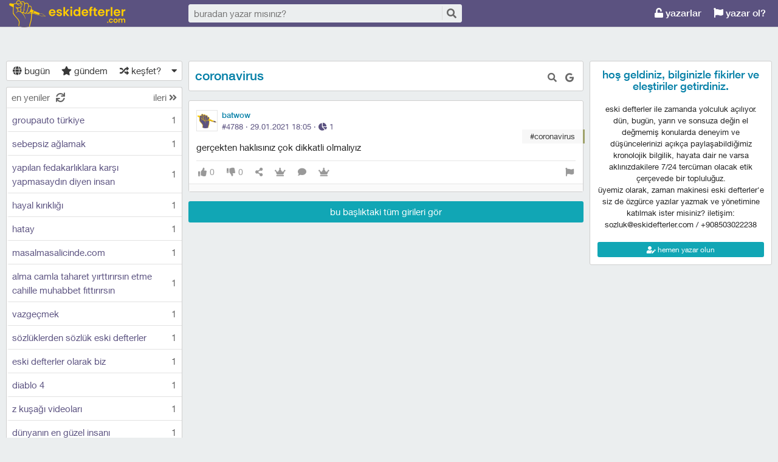

--- FILE ---
content_type: text/html; charset=utf-8
request_url: https://eskidefterler.com/coronavirus---4788
body_size: 40240
content:

<!DOCTYPE html>
<html lang="tr" class="logon">
<head><meta charset="utf-8" /><link rel="shortcut icon" href="/upload/favicon.png" /><link href="/kutuphane/css/bootstrap.min.css" rel="stylesheet" /><link href="/kutuphane/css/social.css" media="screen" rel="stylesheet" type="text/css" /><link id="sozlukTemasi" href="/kutuphane/css/sozluk_barli.css?v=q1vjfrdexljrcdi12bowwxg0" media="screen" rel="stylesheet" type="text/css" /><link id="sozlukTema" href="/kutuphane/css/social.css?v=q1vjfrdexljrcdi12bowwxg0" media="screen" rel="stylesheet" type="text/css" /><link id="sozlukTema2" href="/kutuphane/css/mor.css?v=q1vjfrdexljrcdi12bowwxg0" media="screen" rel="stylesheet" type="text/css" /><link href="/kutuphane/css/font-awesome.min.css" rel="stylesheet" /><link href="/kutuphane/css/editor.min.css" rel="stylesheet" /><title>
	coronavirus - #4788 - eski defterler
</title><meta name="description" content="Gerçekten haklısınız çok dikkatli olmalıyız" /><meta name="robots" content="index,follow" /><meta name="viewport" content="width=device-width, initial-scale=1.0, maximum-scale=1.0, user-scalable=no" />
    <!--[if lt IE 9]><script type="text/javascript" src="/kutuphane/js/html5shiv.js"></script><![endif]-->
    <!--[if lt IE 9]><script type="text/javascript" src="/kutuphane/js/respond.min.js"></script><![endif]-->   
    <meta property="og:type" content="article" /><meta property="twitter:card" content="summary" /><meta content="always" name="referrer" />
    <script src="/kutuphane/js/jquery-2.1.4.min.js"></script>
	<script src="/kutuphane/js/jquery.validate.js"></script>
    <script src="/kutuphane/js/ismobile.min.js"></script>
	<link href="/kutuphane/gifplayer/gifplayer.css" rel="stylesheet" />
    <script src="/kutuphane/gifplayer/jquery.gifplayer.unm.js"></script>
	<meta property="og:site_name" content="Eskidefterler.com" /><meta property="og:image" content="/upload/social-logo.png" /><meta property="twitter:image" content="/upload/social-logo.png" /><link rel="alternate" type="application/rss+xml" href="/RSS.ashx" />
	<script src="/kutuphane/js/jquery.lazyload.js"></script>
</head>

<body class=" logged">
    
    <script type="application/ld+json">{"@context" : "http://schema.org","@type" : "WebSite","name" : "eski defterler","url" : "https://eskidefterler.com"}
    </script>
    <div class="main">

        <header class="main_header headroom">
            <ul>
                <li id="logotipo">
                    <h2><a href="https://eskidefterler.com" title="zaman makinesi - eski defterler">eski defterler</a></h2>
                </li>
                <li id="search_bar">
                    <div>
                        <form action="/arama" method="get" id="getir_form">
                            <input id="search_input" type="text" name="q" placeholder="buradan yazar mısınız?" data-provide="typeahead" />
                            <button style="overflow: visible !important; height: 0 !important; width: 0 !important; margin: 0 !important; border: 0 !important; padding: 0 !important; display: block !important;" type="submit" name="source" value="enter" />
                            <button type="submit" id="search_button" name="source" value="button" title="ara"><i class="fa fa-search"></i></button>
                        </form>
                    </div>
                </li>
                <li id="top_buttons">
                    <ul class="top_buttons">
                        <li id="basliklar_toggle" class="only-on-mobile"><a id="basliklar_toggle_link" href="#"><i class="fa fa-list"></i></a></li>
                        <li class="only-on-mobile search-opener"><a href="#" id="search-opener"><i class="fa fa-search"></i><i class="fa fa-times"></i></a></li>
                        
                        <li><a class="link-button" id="ahrefuyegiris" href="/uye/giris"><i class="fa fa-unlock"></i> yazarlar</a></li>
                        <li><a class="link-button" href="/uye/kayit"><i class="fa fa-flag"></i> yazar ol?</a></li> 
                        
                    </ul>
                </li>
            </ul>
        </header>
        <div class="bottom">
            
            <nav class="left" id="bgleft">
    
<div class="mode-select">
    <ul class="">
        <li><a id="abugun" class="left-frame-mode-changer" href="/liste/bugun.aspx"><i class="fa fa-globe"></i> bugün</a></li>
        <li><a id="agundem" class="left-frame-mode-changer" href="/liste/populer.aspx"><i class="fa fa-star"></i> gündem</a></li>
        <li><a id="arastgele" class="left-frame-mode-changer" href="/liste/rastgele.aspx"><i class="fa fa-random"></i> keşfet?</a></li>
        <li class="floating_opener">
            <a href="#" class="mode-selector-link"><i class="fa fa-caret-down"></i></a>
            <ul class="floating">
                <li><a class="left-frame-mode-changer" href="/liste/kategoriler.aspx">kategoriler</a></li>
                <li><a class="left-frame-mode-changer" href="/liste/etiketler.aspx">#etiketler</a></li>
                
            </ul>
        </li>
    </ul>
</div>

                <div class="hd">
                    <ul class="featured top_pager" id="featured">
                        <li class="sf_desc">
                            <a href="/liste/yeniler.aspx" class="link-button sfl subscribe-latest-entries latest-entry-closed sf_section left-frame-sfl" id="sf_section" data-latest-entry="15817365"><span class="letters">en yeniler</span><span class="news">0</span><i class="fa fa-sync"></i></a>
                        </li>

                        <li class="pager_short"><a href="/liste/yeniler.aspx?page=2" class="sflnext sfl sfpager">ileri <i class="fa fa-angle-double-right"></i></a></li>
                    </ul>
                </div>
                <ul class="lst mode-yeniler" id="solframe" itemscope="itemscope" itemtype="http://schema.org/SiteNavigationElement">

                    <li class="bl"><a itemprop="url" title="groupauto türkiye" href="/groupauto-turkiye--6412" class="w ajax sf v p" data-id="6412">
                        <span class="title-section">groupauto türkiye</span><span>1</span></a></li>
                    
                    <li class="bl"><a itemprop="url" title="sebepsiz ağlamak" href="/sebepsiz-aglamak--6401" class="w ajax sf v p" data-id="6401">
                        <span class="title-section">sebepsiz ağlamak</span><span>1</span></a></li>
                    
                    <li class="bl"><a itemprop="url" title="yapılan fedakarlıklara karşı yapmasaydın diyen insan" href="/yapilan-fedakarliklara-karsi-yapmasaydin-diyen-insan--6400" class="w ajax sf v p" data-id="6400">
                        <span class="title-section">yapılan fedakarlıklara karşı yapmasaydın diyen insan</span><span>1</span></a></li>
                    
                    <li class="bl"><a itemprop="url" title="hayal kırıklığı" href="/hayal-kirikligi--6399" class="w ajax sf v p" data-id="6399">
                        <span class="title-section">hayal kırıklığı</span><span>1</span></a></li>
                    
                    <li class="bl"><a itemprop="url" title="hatay" href="/hatay--6398" class="w ajax sf v p" data-id="6398">
                        <span class="title-section">hatay</span><span>1</span></a></li>
                    
                    <li class="bl"><a itemprop="url" title="masalmasalicinde.com" href="/masalmasalicinde-com--6397" class="w ajax sf v p" data-id="6397">
                        <span class="title-section">masalmasalicinde.com</span><span>1</span></a></li>
                    
                    <li class="bl"><a itemprop="url" title="alma camla taharet yırttırırsın etme cahille muhabbet fıttırırsın" href="/alma-camla-taharet-yirttirirsin-etme-cahille-muhabbet-fittirirsin--6396" class="w ajax sf v p" data-id="6396">
                        <span class="title-section">alma camla taharet yırttırırsın etme cahille muhabbet fıttırırsın</span><span>1</span></a></li>
                    
                    <li class="bl"><a itemprop="url" title="vazgeçmek" href="/vazgecmek--6394" class="w ajax sf v p" data-id="6394">
                        <span class="title-section">vazgeçmek</span><span>1</span></a></li>
                    
                    <li class="bl"><a itemprop="url" title="sözlüklerden sözlük eski defterler" href="/sozluklerden-sozluk-eski-defterler--6392" class="w ajax sf v p" data-id="6392">
                        <span class="title-section">sözlüklerden sözlük eski defterler</span><span>1</span></a></li>
                    
                    <li class="bl"><a itemprop="url" title="eski defterler olarak biz" href="/eski-defterler-olarak-biz--6391" class="w ajax sf v p" data-id="6391">
                        <span class="title-section">eski defterler olarak biz</span><span>1</span></a></li>
                    
                    <li class="bl"><a itemprop="url" title="diablo 4" href="/diablo-4--6390" class="w ajax sf v p" data-id="6390">
                        <span class="title-section">diablo 4</span><span>1</span></a></li>
                    
                    <li class="bl"><a itemprop="url" title="z kuşağı videoları" href="/z-kusagi-videolari--6389" class="w ajax sf v p" data-id="6389">
                        <span class="title-section">z kuşağı videoları</span><span>1</span></a></li>
                    
                    <li class="bl"><a itemprop="url" title="dünyanın en güzel insanı" href="/dunyanin-en-guzel-insani--6388" class="w ajax sf v p" data-id="6388">
                        <span class="title-section">dünyanın en güzel insanı</span><span>1</span></a></li>
                    
                    <li class="bl"><a itemprop="url" title="eteğindeki taşı dökmek böbrek taşı dökmeye benzemez" href="/etegindeki-tasi-dokmek-bobrek-tasi-dokmeye-benzemez--6387" class="w ajax sf v p" data-id="6387">
                        <span class="title-section">eteğindeki taşı dökmek böbrek taşı dökmeye benzemez</span><span>1</span></a></li>
                    
                    <li class="bl"><a itemprop="url" title="eskiden bayramlar" href="/eskiden-bayramlar--6386" class="w ajax sf v p" data-id="6386">
                        <span class="title-section">eskiden bayramlar</span><span>1</span></a></li>
                    
                    <li class="bl"><a itemprop="url" title="twitter x yakında da tarih olur" href="/twitter-x-yakinda-da-tarih-olur--6385" class="w ajax sf v p" data-id="6385">
                        <span class="title-section">twitter x yakında da tarih olur</span><span>1</span></a></li>
                    
                    <li class="bl"><a itemprop="url" title="trende tek başına yolculuk" href="/trende-tek-basina-yolculuk--6384" class="w ajax sf v p" data-id="6384">
                        <span class="title-section">trende tek başına yolculuk</span><span>1</span></a></li>
                    
                    <li class="bl"><a itemprop="url" title="xbox ve playstation" href="/xbox-ve-playstation--6383" class="w ajax sf v p" data-id="6383">
                        <span class="title-section">xbox ve playstation</span><span>1</span></a></li>
                    
                    <li class="bl"><a itemprop="url" title="sözlük denilince aklınıza ilk gelenler" href="/sozluk-denilince-akliniza-ilk-gelenler--6382" class="w ajax sf v p" data-id="6382">
                        <span class="title-section">sözlük denilince aklınıza ilk gelenler</span><span>1</span></a></li>
                    
                    <li class="bl"><a itemprop="url" title="eski defterler açılınca" href="/eski-defterler-acilinca--6381" class="w ajax sf v p" data-id="6381">
                        <span class="title-section">eski defterler açılınca</span><span>1</span></a></li>
                    
                    <li class="bl"><a itemprop="url" title="haksızlıklara karşı korunma" href="/haksizliklara-karsi-korunma--6380" class="w ajax sf v p" data-id="6380">
                        <span class="title-section">haksızlıklara karşı korunma</span><span>1</span></a></li>
                    
                    <li class="bl"><a itemprop="url" title="hayatın başlangıcı ve bitişi" href="/hayatin-baslangici-ve-bitisi--6379" class="w ajax sf v p" data-id="6379">
                        <span class="title-section">hayatın başlangıcı ve bitişi</span><span>1</span></a></li>
                    
                    <li class="bl"><a itemprop="url" title="coğrafya kader" href="/cografya-kader--6378" class="w ajax sf v p" data-id="6378">
                        <span class="title-section">coğrafya kader</span><span>1</span></a></li>
                    
                    <li class="bl"><a itemprop="url" title="eskideki sobalar şimdiki kaloriferler" href="/eskideki-sobalar-simdiki-kaloriferler--6377" class="w ajax sf v p" data-id="6377">
                        <span class="title-section">eskideki sobalar şimdiki kaloriferler</span><span>1</span></a></li>
                    
                    <li class="bl"><a itemprop="url" title="diyet yapıyorum ama kilo veremedim" href="/diyet-yapiyorum-ama-kilo-veremedim--6376" class="w ajax sf v p" data-id="6376">
                        <span class="title-section">diyet yapıyorum ama kilo veremedim</span><span>1</span></a></li>
                    
                    <li class="bl"><a itemprop="url" title="en ucuz market en kaliteli ürün" href="/en-ucuz-market-en-kaliteli-urun--6375" class="w ajax sf v p" data-id="6375">
                        <span class="title-section">en ucuz market en kaliteli ürün</span><span>1</span></a></li>
                    
                    <li class="bl"><a itemprop="url" title="hızlı tren" href="/hizli-tren--6374" class="w ajax sf v p" data-id="6374">
                        <span class="title-section">hızlı tren</span><span>1</span></a></li>
                    
                    <li class="bl"><a itemprop="url" title="insanoğlunun eski merakı" href="/insanoglunun-eski-meraki--6373" class="w ajax sf v p" data-id="6373">
                        <span class="title-section">insanoğlunun eski merakı</span><span>1</span></a></li>
                    
                    <li class="bl"><a itemprop="url" title="sözlük" href="/sozluk--6372" class="w ajax sf v p" data-id="6372">
                        <span class="title-section">sözlük</span><span>1</span></a></li>
                    
                    <li class="bl"><a itemprop="url" title="sen sence kimsin" href="/sen-sence-kimsin--6371" class="w ajax sf v p" data-id="6371">
                        <span class="title-section">sen sence kimsin</span><span>1</span></a></li>
                    
                    <li class="bl"><a itemprop="url" title="beyninde şuan olanlar" href="/beyninde-suan-olanlar--6370" class="w ajax sf v p" data-id="6370">
                        <span class="title-section">beyninde şuan olanlar</span><span>1</span></a></li>
                    
                    <li class="bl"><a itemprop="url" title="hayvanlar alemi ve insanlar" href="/hayvanlar-alemi-ve-insanlar--6369" class="w ajax sf v p" data-id="6369">
                        <span class="title-section">hayvanlar alemi ve insanlar</span><span>1</span></a></li>
                    
                    <li class="bl"><a itemprop="url" title="hayat eskiden" href="/hayat-eskiden--6368" class="w ajax sf v p" data-id="6368">
                        <span class="title-section">hayat eskiden</span><span>1</span></a></li>
                    
                    <li class="bl"><a itemprop="url" title="ilişkilerde eskiden olanlar" href="/iliskilerde-eskiden-olanlar--6367" class="w ajax sf v p" data-id="6367">
                        <span class="title-section">ilişkilerde eskiden olanlar</span><span>1</span></a></li>
                    
                    <li class="bl"><a itemprop="url" title="ofiste yalakalar" href="/ofiste-yalakalar--6366" class="w ajax sf v p" data-id="6366">
                        <span class="title-section">ofiste yalakalar</span><span>1</span></a></li>
                    
                    <li class="bl"><a itemprop="url" title="zamanda yolculuk" href="/zamanda-yolculuk--6365" class="w ajax sf v p" data-id="6365">
                        <span class="title-section">zamanda yolculuk</span><span>1</span></a></li>
                    
                    <li class="bl"><a itemprop="url" title="insan doğar yaşar ve ölür" href="/insan-dogar-yasar-ve-olur--6364" class="w ajax sf v p" data-id="6364">
                        <span class="title-section">insan doğar yaşar ve ölür</span><span>1</span></a></li>
                    
                    <li class="bl"><a itemprop="url" title="neden evleniyor neden boşanıyoruz" href="/neden-evleniyor-neden-bosaniyoruz--6363" class="w ajax sf v p" data-id="6363">
                        <span class="title-section">neden evleniyor neden boşanıyoruz</span><span>1</span></a></li>
                    
                    <li class="bl"><a itemprop="url" title="tercih yapmak" href="/tercih-yapmak--6362" class="w ajax sf v p" data-id="6362">
                        <span class="title-section">tercih yapmak</span><span>1</span></a></li>
                    
                    <li class="bl"><a itemprop="url" title="eskidefterler'de nesil kavramı" href="/eskidefterlerde-nesil-kavrami--6361" class="w ajax sf v p" data-id="6361">
                        <span class="title-section">eskidefterler'de nesil kavramı</span><span>2</span></a></li>
                    
                    <li class="bl"><a itemprop="url" title="karaman" href="/karaman--6360" class="w ajax sf v p" data-id="6360">
                        <span class="title-section">karaman</span><span>1</span></a></li>
                    
                    <li class="bl"><a itemprop="url" title="ermenek" href="/ermenek--6359" class="w ajax sf v p" data-id="6359">
                        <span class="title-section">ermenek</span><span>1</span></a></li>
                    
                    <li class="bl"><a itemprop="url" title="cahit zarifoğlu" href="/cahit-zarifoglu--6358" class="w ajax sf v p" data-id="6358">
                        <span class="title-section">cahit zarifoğlu</span><span>1</span></a></li>
                    
                    <li class="bl"><a itemprop="url" title="sil baştan doğarım" href="/sil-bastan-dogarim--6357" class="w ajax sf v p" data-id="6357">
                        <span class="title-section">sil baştan doğarım</span><span>1</span></a></li>
                    
                    <li class="bl"><a itemprop="url" title="kalemlik dergisi" href="/kalemlik-dergisi--6356" class="w ajax sf v p" data-id="6356">
                        <span class="title-section">kalemlik dergisi</span><span>1</span></a></li>
                    
                    <li class="bl"><a itemprop="url" title="usmed" href="/usmed--6355" class="w ajax sf v p" data-id="6355">
                        <span class="title-section">usmed</span><span>1</span></a></li>
                    
                    <li class="bl"><a itemprop="url" title="said ercan" href="/said-ercan--6354" class="w ajax sf v p" data-id="6354">
                        <span class="title-section">said ercan</span><span>1</span></a></li>
                    
                    <li class="bl"><a itemprop="url" title="enes gürbüz" href="/enes-gurbuz--6353" class="w ajax sf v p" data-id="6353">
                        <span class="title-section">enes gürbüz</span><span>2</span></a></li>
                    
                    <li class="bl"><a itemprop="url" title="toypoodle" href="/toypoodle--6352" class="w ajax sf v p" data-id="6352">
                        <span class="title-section">toypoodle</span><span>1</span></a></li>
                    
                    <li class="bl"><a itemprop="url" title="türkan hanım'ın el eserleri" href="/turkan-hanimin-el-eserleri--6350" class="w ajax sf v p" data-id="6350">
                        <span class="title-section">türkan hanım'ın el eserleri</span><span>1</span></a></li>
                    
                </ul>
                <div class="hd of_bottom">
                    <ul class="featured bottom_pager">
                        <li class="pager_short"><a href="/liste/yeniler.aspx?page=2" class="link-button sflnext sfl sfpager">ileri <i class="fa fa-angle-double-right"></i></a></li>
                    </ul>
                </div>
            </nav>
                 
            <div class="middle" id="bgmain">
                
    

<div class="modal"  style="display:none;" id="sozlukmodal" tabindex="-1" role="dialog" aria-labelledby="myModalLabel">
    <div class="modal-dialog" role="document">
        <div class="modal-content">
            <div class="modal-header">
                <button type="button" class="close" data-dismiss="modal" aria-label="Close"><span aria-hidden="true">&times;</span></button>
                <h4 class="modal-title">favori listesi</h4>
            </div>
            <div class="modal-body">
            </div>
            <div class="modal-footer">
                <button type="button" class="btn btn-default" data-dismiss="modal">Kapat</button>
            </div>
        </div>
    </div>
</div>



<div class="modal" style="display:none;" id="modalBaslikTasima" tabindex="-1" role="dialog" aria-labelledby="myModalLabel">
    <div class="modal-dialog" role="document">
        <div class="modal-content">
            <div class="modal-header">
                <button type="button" class="close" data-dismiss="modal" aria-label="Close"><span aria-hidden="true">&times;</span></button>
                <h4 class="modal-title">başlık taşıma</h4>
            </div>
            <div class="modal-body">
                <form id="formBaslikTasima" name="formBaslikTasima">
                    <input type="hidden" name="esklibaslikid" id="esklibaslikid" value="0" />
                    <div class="form-group">
                        <label>taşınacak Başlık ID</label>
                        <input type="text" name="tasinacakbaslikid" id="tasinacakbaslikid" required="required" class="form-control" />
                    </div>
                    <div class="form-group">
                        <label>sebep :</label>
                        <textarea id="tasimasebepnedir" name="tasimasebepnedir" class="form-control"></textarea>
                    </div>
                    <button type="button" onclick="sistem.baslik.baslikiTasimaYap();" class="btn btn-info" style="color: black;"><i class="fas fa-external-link-alt"></i> taşı</button>
                </form>

            </div>
            <div class="modal-footer">
                <button type="button" class="btn btn-default" data-dismiss="modal">Kapat</button>
            </div>
        </div>
    </div>
</div>


<div class="modal" id="myModal" style="display:none;" tabindex="-1" role="dialog" aria-labelledby="myModalLabel">
    <div class="modal-dialog" role="document">
        <div class="modal-content">
            <div class="modal-header">
                <button type="button" class="close" data-dismiss="modal" aria-label="Close"><span aria-hidden="true">&times;</span></button>
                <h4 class="modal-title">entry işlemleri</h4>
            </div>
            <div class="modal-body">
                <form>
                    <fieldset>
                        <legend>statü değişimi</legend>
                        <select id="statu" name="statu">
                            <option value="x">---- seç ----</option>
                            <option value="1">onaylı</option>
                            <option value="3">silinmiş</option>
                            <option value="0">onaysız</option>
                        </select>
                        <button type="button" onclick="sistem.entry.setstatu();" style="color: black;"><i class="fa fa-save"></i> kaydet</button>
                    </fieldset>
                </form>
                <hr />
                <form>
                    <fieldset>
                        <legend>taşıma</legend>
                        <div class="form-group">
                            <label>başlık id</label>
                            <input type="text" id="bid" name="bid" placeholder="taşınacak başlık numarası" />
                            <button id="bidsave" onclick="sistem.entry.tasi();" type="button" style="color: black;"><i class="fa fa-save"></i> kaydet</button>
                        </div>

                    </fieldset>
                </form>
            </div>
            <div class="modal-footer">
                <button type="button" class="btn btn-default" data-dismiss="modal">Kapat</button>
            </div>
        </div>
    </div>
</div>

    <div itemscope itemtype="http://schema.org/Article" class="entries_main fixed">
        <input type="hidden" name="basliknumarasi" id="basliknumarasi" value="2848">
        <header class="white_section entries_section title_header">
            <div class="title-actions">
                <a href="#" rel="nofollow" class="link in-title-search" title="başlık içinde ara"><i class="fa fa-search"></i></a>

                <form method="get" class="in-title-search-form">
                    <input placeholder="aranacak kelime" type="text" name="search">
                </form>
                
                <a class="link" href="https://www.google.com.tr/search?q=coronavirus" title="başlığı google'da ara" rel="nofollow" target="_blank"><i class="fab fa-google"></i></a>
            </div>
            <h1 itemprop="name" class="title" id="title"><a href="/coronavirus--2848" title="coronavirus" class="ajax"><span id="titleyazi">coronavirus</span></a></h1>
            <form id="baslikDuzenleme" style="display: none;">
                <input type="text" id="title1" name="baslik" maxlength="250" value="coronavirus" />
                <button type="button" class="but cancel" onclick="sistem.baslik.kapat();">iptal</button>
                <button class="but" type="button" onclick="sistem.baslik.kaydet('2848');"><i class="fa fa-save"></i>kaydet</button>
            </form>
        </header>

        <div class="entries_section entries_section_main">
            

            <div class="entries" id="entries">
                <input type="hidden" name="eid" id="eid" value="4788" />
                <article class="entry-object small individual-view" id="e4788" itemscope itemtype="http://schema.org/Article" data-entry='{"id":4788,"user":{"id":924,"username":"batwow"}}'>

                    <div class="entry_header">
                        <header class="dateauthor">
                            <a href="/y/924" data-userid="924" class="hop avatar_container">
                                <img class="avatar" width="35" height="35" src="/upload/avatar/avatar.png" alt="batwow"></a>
                            <a href="/y/924" class="hop" itemprop="author" itemscope itemtype="http://schema.org/Person"><b itemprop="name">batwow</b></a>

                            <div class="date-permalink">
                                <a href="#" class="permalink ajax" title="coronavirus">#4788 &middot; <time datetime="29.01.2021 15:05:15">29.01.2021 18:05</time> &middot; <span title="okunma sayısı"><i class="fas fa-chart-pie" aria-hidden="true"></i> 1</span></a>
                            </div>
                        </header>

                        <div class="entry-tags">
                            <div class="entry-tag" style="border-color:#9FA26B;"><span>&nbsp;</span><a class="tag-link" href="/kategori/coronavirus--2966">#coronavirus</a></div>
                        </div>

                    </div>
                    <div class="entry_text edit-placeholder" itemprop="articleBody">
                        Gerçekten haklısınız çok dikkatli olmalıyız
                    </div>

                    <footer class="entry_menu">
                <div>
                    <div>
                        

                        
                        
                         <button class="vt" title="entry beğeni sayısı">
                            <i class="fa fa-thumbs-up"></i><span>0</span>
                        </button>
                        <button class="vt" title="eksi oy sayısı">
                            <i class="fa fa-thumbs-down"></i><span>0</span>
                        </button>
                        

                        <button data-action="share" title="paylaş" data-href="https://eskidefterler.com/e/4788">
                            <i class="fa fa-share-alt"></i><span></span>
                        </button>
                        
                        
                        <button title="favori sayısı">
                            <i class="fas fa-crown"></i><span></span>
                        </button>
                        
						<button title="yorumla">
                            <i class="fa fa-comment"></i><span></span>
						</button>

                        
<button onclick="sistem.getFavlayanlar('4788');" title="favorileyenler"><i class="fas fa-crown"></i></button>

                        

<button class="float-right" type="button" title="entry şikayet" onclick="window.location.href='/iletisim?e=4788';"><i class="fa fa-flag"></i></button>
						
                    </div>
                </div>
            </footer>

                    <div class="share-menu" data-api="4788" data-id="#4788">
                        <div><a class="share-icon share-facebook" title="facebook 'ta paylaş" rel="nofollow" href="https://www.facebook.com/sharer/sharer.php?u=https://eskidefterler.com/e/4788"><i class="icon-social-facebook"></i></a></div>
                        <div><a class="share-icon share-twitter" title="twitter 'da paylaş" rel="nofollow" href="https://twitter.com/intent/tweet?url=https://eskidefterler.com/e/4788"><i class="icon-social-twitter"></i></a></div>
                        <div><a class="share-icon share-whatsapp" title="whatsapp 'ta paylaş" rel="nofollow" href="whatsapp://send?text=https://eskidefterler.com/e/4788"><i class="icon-social-whatsapp"></i></a></div>
                    </div>
<form class="send-message" action="/api/api.ashx?istek=ozelmesajgonder">
                <input type="hidden" name="alici" value="924">
                <div>
                    <textarea name="message">[ebkz]4788[/ebkz]</textarea></div>
                <button type="submit" title="gönder">
                    <i class="fa fa-paper-plane"></i>
                </button>
            </form>
<!--Yorumlar-->
    <div class="entry-comments" id="entry-comments">
	
        
    </div>

                    <!--Yorumlar-->

                </article>
                
            </div>
            
            <a href="/coronavirus--2848" title="coronavirus" rel="nofollow" class="but view-all-page ajax">bu başlıktaki tüm girileri gör</a>

        </div>


        
    </div>


                
                <div class="right-section">
<div class="right-box invite-to-instela with-padding"><center><h2><span>hoş geldiniz, bilginizle fikirler ve eleştiriler getirdiniz. </span></h2><br>eski defterler ile zamanda yolculuk açılıyor. dün, bugün, yarın ve sonsuza değin el değmemiş konularda deneyim ve düşüncelerinizi açıkça paylaşabildiğimiz kronolojik bilgilik, hayata dair ne varsa aklınızdakilere 7/24 tercüman olacak etik çerçevede bir topluluğuz.<br>üyemiz olarak, zaman makinesi eski defterler'e siz de özgürce yazılar yazmak ve yönetimine katılmak ister misiniz? iletişim: sozluk@eskidefterler.com / +908503022238<br><br><p><a href="/uye/kayit" class="but btn-block"><i class="fas fa-user-edit"></i> hemen yazar olun</a></p></center></div>
<div id='div-google-adsense' style='width: 300px; height: 600px; margin-bottom: 10px; margin-left: auto; margin-right: auto;'>
<script async src="https://pagead2.googlesyndication.com/pagead/js/adsbygoogle.js?client=ca-pub-1565707836500203"
     crossorigin="anonymous"></script> 
<script async src="https://pagead2.googlesyndication.com/pagead/js/adsbygoogle.js?client=ca-pub-1565707836500203"
     crossorigin="anonymous"></script> 
</div>


                    <div class="right-box duyurular">
    <h2>
        <span class="pager_short"><a href="/duyuru/yeni" rel="nofollow" title="yeni duyuru" style="font-size: 11px;"><i class="fa fa-asterisk"></i></a></span>
        <span><a href="/duyurular"><i class="fa fa-bullhorn"></i> duyurular</a></span>
    </h2>
                        <div class="duyurular">
                            
                            <div class="duyuru"><a href="/duyuru/kariyer-3-nesil-yazar-moderator-alimlari--31" class="ajax" title="kariyer - 3. nesil yazar-moderatör alımları"><span class="count">7 <i class="fa fa-comment"></i></span>kariyer - 3. nesil yazar-moderatör alımları</a></div>
                            
                            <div class="duyuru"><a href="/duyuru/kariyer-2-nesil-yazar-moderator-alimlari--30" class="ajax" title=" kariyer - 2. nesil yazar-moderatör alımları"><span class="count">7 <i class="fa fa-comment"></i></span> kariyer - 2. nesil yazar-moderatör alımları</a></div>
                            
                            <div class="duyuru"><a href="/duyuru/uye-sayisi--28" class="ajax" title="üye sayısı"><span class="count">7 <i class="fa fa-comment"></i></span>üye sayısı</a></div>
                            
                            <div class="duyuru"><a href="/duyuru/uyari-5651-sayili-kanunun-8-ve-t-c-knin-125-maddesi--14" class="ajax" title="uyarı - 5651 sayılı kanun'un 8 ve t.c.k'nın 125. maddesi"><span class="count">7 <i class="fa fa-comment"></i></span>uyarı - 5651 sayılı kanun'un 8 ve t.c.k'nın 125. maddesi</a></div>
                            
                            <div class="duyuru"><a href="/duyuru/kariyer-1-nesil-yazar-alimlari-devam-ediyor--6" class="ajax" title="kariyer - 1. nesil yazar alımları devam ediyor"><span class="count">7 <i class="fa fa-comment"></i></span>kariyer - 1. nesil yazar alımları devam ediyor</a></div>
                            
                        </div>
                    </div>
					
					
                </div>
                    

            </div>
        </div>
    </div>
    <footer class="dip footer">
        <div class="row">

            <a href="https://eskidefterler.com" class="link-button">eski defterler</a>
            <a href="/iletisim" rel="nofollow" class="link-button">iletişim</a>
           <a href="https://eskidefterler.com/ozgur-yeni-olusum-eski-defterler--1480" class="link-button">eskidefterler/e/</a>
<a href="https://eskidefterler.com/kullanim-kosullari-kvkk--3" class="link-button">kvkk/sözleşme</a> 
<a href="https://eskidefterler.com/eski-defterler-sosyal-medyada--2466" class="link-button">medya</a> 
<a href="https://eskidefterler.com/ne-doktorlar-ne-muhendisler-istedi-de-eski-defterlerdeyim--1551" class="link-button">sözlük</a> 
<a href="https://eskidefterler.com/kurallar-uyarilar--4" class="link-button">uyarılar</a>
<a href="/yoneticiler" class="link-button">künye</a>
<!-- Start Alexa Certify Javascript -->
<script type="text/javascript">
_atrk_opts = { atrk_acct:"f26Pw1O7kI20L7", domain:"eskidefterler.com",dynamic: true};
(function() { var as = document.createElement('script'); as.type = 'text/javascript'; as.async = true; as.src = "https://certify-js.alexametrics.com/atrk.js"; var s = document.getElementsByTagName('script')[0];s.parentNode.insertBefore(as, s); })();
</script>
<noscript><img src="https://certify.alexametrics.com/atrk.gif?account=f26Pw1O7kI20L7" style="display:none" height="1" width="1" alt="" /></noscript>
<!-- End Alexa Certify Javascript -->

			<strong><a href="https://sozlukyazilimi.com" target="_blank" title="sözlük scripti, sözlük yazılımı"><img src="/sozlukyazilimi.com.png" alt="sözlük scripti, sözlük yazılımı" title="sözlük scripti, sözlük yazılımı"></a></strong>
        </div>
        <div class="row">
            <a class="circular link-button" style="color:#29487d;" rel="nofollow" target="_blank" href="https://facebook.com/eskidefterlercom"><i class="fab fa-facebook"></i></a><a class="circular link-button" style="color:#2196F3;" rel="nofollow" target="_blank" href="https://x.com/eskidefterlerco"><i class="fab fa-twitter"></i></a><a class="circular link-button" style="color:#ba00b4;" rel="nofollow" target="_blank" href="https://instagram.com/eskidefterlercom"><i class="fab fa-instagram"></i></a><a class="circular link-button" style="color:#ff0000;" rel="nofollow" target="_blank" href="https://www.youtube.com/c/eskidefterlercom"><i class="fab fa-youtube"></i></a>
			
			
			<a class="circular link-button" style="color:#00e676;" rel="nofollow" target="_blank" href="https://chat.whatsapp.com/CFkRc8CmKFv4SpLroq7hbx"><i class="fab fa-whatsapp"></i></a>
			
			
        </div>
    </footer>

    <a href="#" id="scroll-to-top" title="yukarı"><i class="fa fa-arrow-up"></i></a>
    <script>var bearer = 'oturumkodu';</script>
    <script type="text/javascript" src="//ajax.googleapis.com/ajax/libs/jqueryui/1.11.4/jquery-ui.min.js"></script>
    <script src="/kutuphane/js/bootstrap.min.js"></script>
    <script src="/kutuphane/js/editor.js?v=4"></script>
    <script src="/kutuphane/js/common.min.js"></script>
	<script src="/kutuphane/gifplayer/jquery.gifplayer.js"></script>
    <script src="/Lang/lang-tr.js" id="LangJS"></script>
    <script src="/kutuphane/js/sozluk_unminifiy.js?v=2"></script>
	<script src="/kutuphane/js/ad.js"></script>
</body>
</html>

<script src="/kutuphane/js/komutlar.js?v=3"></script>
<script>
( function() {

var youtube = document.querySelectorAll( ".youtube" );

for (var i = 0; i < youtube.length; i++) {

var source = "https://img.youtube.com/vi/"+ youtube[i].dataset.embed +"/sddefault.jpg";

var image = new Image();
image.src = source;
image.addEventListener( "load", function() {
youtube[ i ].appendChild( image );
}( i ) );

youtube[i].addEventListener( "click", function() {

var iframe = document.createElement( "iframe" );

iframe.setAttribute( "frameborder", "0" );
iframe.setAttribute( "allowfullscreen", "" );
iframe.setAttribute( "src", "https://www.youtube.com/embed/"+ this.dataset.embed +"?rel=0&showinfo=0&autoplay=1" );

this.innerHTML = "";
this.appendChild( iframe );
} );
};

} )();

$(function () {
$("img.lazy").lazyload();
});
</script>
<!-- Yandex.Metrika counter -->
<script type="text/javascript" >
   (function(m,e,t,r,i,k,a){m[i]=m[i]||function(){(m[i].a=m[i].a||[]).push(arguments)};
   m[i].l=1*new Date();k=e.createElement(t),a=e.getElementsByTagName(t)[0],k.async=1,k.src=r,a.parentNode.insertBefore(k,a)})
   (window, document, "script", "https://mc.yandex.ru/metrika/tag.js", "ym");

   ym(64895353, "init", {
        clickmap:true,
        trackLinks:true,
        accurateTrackBounce:true,
        webvisor:true
   });
</script>
<noscript><div><img src="https://mc.yandex.ru/watch/64895353" style="position:absolute; left:-9999px;" alt="" /></div></noscript>
<!-- /Yandex.Metrika counter --> 

<!-- Global site tag (gtag.js) - Google Analytics -->
<script async src="https://www.googletagmanager.com/gtag/js?id=UA-174001219-1"></script>
<script>
window.dataLayer = window.dataLayer || [];
function gtag(){dataLayer.push(arguments);}
gtag('js', new Date());

gtag('config', 'UA-174001219-1');
</script>

--- FILE ---
content_type: text/html; charset=utf-8
request_url: https://www.google.com/recaptcha/api2/aframe
body_size: 266
content:
<!DOCTYPE HTML><html><head><meta http-equiv="content-type" content="text/html; charset=UTF-8"></head><body><script nonce="2yhLOaa808TNfkpLR77tLw">/** Anti-fraud and anti-abuse applications only. See google.com/recaptcha */ try{var clients={'sodar':'https://pagead2.googlesyndication.com/pagead/sodar?'};window.addEventListener("message",function(a){try{if(a.source===window.parent){var b=JSON.parse(a.data);var c=clients[b['id']];if(c){var d=document.createElement('img');d.src=c+b['params']+'&rc='+(localStorage.getItem("rc::a")?sessionStorage.getItem("rc::b"):"");window.document.body.appendChild(d);sessionStorage.setItem("rc::e",parseInt(sessionStorage.getItem("rc::e")||0)+1);localStorage.setItem("rc::h",'1768854920554');}}}catch(b){}});window.parent.postMessage("_grecaptcha_ready", "*");}catch(b){}</script></body></html>

--- FILE ---
content_type: text/css
request_url: https://eskidefterler.com/kutuphane/css/sozluk_barli.css?v=q1vjfrdexljrcdi12bowwxg0
body_size: 277400
content:
* {
    -webkit-box-sizing: border-box;
    -moz-box-sizing: border-box;
    box-sizing: border-box;
    margin: 0;
    padding: 0
}

html,
body,
div,
span,
applet,
object,
iframe,
h1,
h2,
h3,
h4,
h5,
h6,
p,
blockquote,
pre,
a,
abbr,
acronym,
address,
big,
cite,
code,
del,
dfn,
em,
img,
ins,
kbd,
q,
s,
samp,
small,
strike,
strong,
sub,
sup,
tt,
var,
b,
u,
i,
center,
dl,
dt,
dd,
ol,
ul,
li,
fieldset,
form,
label,
legend,
table,
caption,
tbody,
tfoot,
thead,
tr,
th,
td,
article,
aside,
canvas,
details,
embed,
figure,
figcaption,
footer,
header,
hgroup,
menu,
nav,
output,
ruby,
section,
summary,
time,
mark,
audio,
video {
    margin: 0;
    padding: 0;
    border: 0;
    font-size: 100%;
    font: inherit;
    vertical-align: baseline;
    outline: 0
}

html,
body,
div,
span,
applet,
object,
iframe,
h1,
h2,
h3,
h4,
h5,
h6,
p,
blockquote,
pre,
a,
abbr,
acronym,
address,
big,
cite,
code,
del,
dfn,
em,
font,
img,
ins,
kbd,
q,
s,
samp,
small,
strike,
strong,
sub,
sup,
tt,
var,
b,
u,
i,
center,
dl,
dt,
dd,
ol,
ul,
li,
fieldset,
form,
label,
legend,
table,
caption,
tbody,
tfoot,
thead,
tr,
th,
td {
    margin: 0;
    padding: 0;
    border: 0;
    outline: 0;
    font-size: 100%;
    vertical-align: baseline;
    background: transparent
}

body {
    text-transform: lowercase;
    line-height: 1
}

ol,
ul {
    list-style: none
}

blockquote,
q {
    quotes: none
}

    blockquote:before,
    blockquote:after,
    q:before,
    q:after {
        content: '';
        content: none
    }

:focus {
    outline: 0
}

ins {
    text-decoration: none
}

del {
    text-decoration: line-through
}

table {
    border-collapse: collapse;
    border-spacing: 0
}

* {
    margin: 0;
    padding: 0
}

article,
aside,
details,
figcaption,
figure,
footer,
header,
hgroup,
menu,
nav,
section {
    display: block
}

body {
    line-height: 1
}

ol,
ul {
    list-style: none
}

blockquote,
q {
    quotes: none
}

    blockquote:before,
    blockquote:after {
        content: "";
        content: none
    }

    q:before,
    q:after {
        content: "";
        content: none
    }

table {
    border-collapse: collapse;
    border-spacing: 0
}

script {
    display: none !important
}

@-webkit-keyframes slideDown {
    0 {
        -webkit-transform: translate3d(0, -100%, 0)
    }

    100% {
        -webkit-transform: translate3d(0, 0, 0)
    }
}

@-moz-keyframes slideDown {
    0 {
        -moz-transform: translate3d(0, -100%, 0)
    }

    100% {
        -moz-transform: translate3d(0, 0, 0)
    }
}

@-o-keyframes slideDown {
    0 {
        -o-transform: translate3d(0, -100%, 0)
    }

    100% {
        -o-transform: translate3d(0, 0, 0)
    }
}

@keyframes slideDown {
    0 {
        transform: translate3d(0, -100%, 0)
    }

    100% {
        transform: translate3d(0, 0, 0)
    }
}

.animated.slideDown {
    -webkit-animation-name: slideDown;
    -moz-animation-name: slideDown;
    -o-animation-name: slideDown;
    animation-name: slideDown
}

@-webkit-keyframes slideUp {
    0 {
        -webkit-transform: translate3d(0, 0, 0)
    }

    100% {
        -webkit-transform: translate3d(0, -100%, 0)
    }
}

@-moz-keyframes slideUp {
    0 {
        -moz-transform: translate3d(0, 0, 0)
    }

    100% {
        -moz-transform: translate3d(0, -100%, 0)
    }
}

@-o-keyframes slideUp {
    0 {
        -o-transform: translate3d(0, 0, 0)
    }

    100% {
        -o-transform: translate3d(0, -100%, 0)
    }
}

@keyframes slideUp {
    0 {
        transform: translate3d(0, 0, 0)
    }

    100% {
        transform: translate3d(0, -100%, 0)
    }
}

@-webkit-keyframes slideRight {
    0 {
        -webkit-transform: translate3d(-100%, 0, 0)
    }

    100% {
        -webkit-transform: translate3d(0, 0, 0)
    }
}

@-moz-keyframes slideRight {
    0 {
        -moz-transform: translate3d(-100%, 0, 0)
    }

    100% {
        -moz-transform: translate3d(0, 0, 0)
    }
}

@-o-keyframes slideRight {
    0 {
        -o-transform: translate3d(-100%, 0, 0)
    }

    100% {
        -o-transform: translate3d(0, 0, 0)
    }
}

@keyframes slideRight {
    0 {
        transform: translate3d(-100%, 0, 0)
    }

    100% {
        transform: translate3d(0, 0, 0)
    }
}

@-webkit-keyframes slideLeft {
    100% {
        -webkit-transform: translate3d(-100%, 0, 0)
    }

    0 {
        -webkit-transform: translate3d(0, 0, 0)
    }
}

@-moz-keyframes slideLeft {
    1000% {
        -moz-transform: translate3d(-100%, 0, 0)
    }

    0 {
        -moz-transform: translate3d(0, 0, 0)
    }
}

@-o-keyframes slideLeft {
    100% {
        -o-transform: translate3d(-100%, 0, 0)
    }

    0 {
        -o-transform: translate3d(0, 0, 0)
    }
}

@keyframes slideLeft {
    100% {
        transform: translate3d(-100%, 0, 0)
    }

    0 {
        transform: translate3d(0, 0, 0)
    }
}

.animated {
    -webkit-animation-duration: .5s;
    -moz-animation-duration: .5s;
    -o-animation-duration: .5s;
    animation-duration: .5s;
    -webkit-animation-fill-mode: both;
    -moz-animation-fill-mode: both;
    -o-animation-fill-mode: both;
    animation-fill-mode: both
}

    .animated.slideUp {
        -webkit-animation-name: slideUp;
        -moz-animation-name: slideUp;
        -o-animation-name: slideUp;
        animation-name: slideUp
    }

.cmn-toggle {
    position: absolute;
    margin-left: -9999px;
    visibility: hidden
}

    .cmn-toggle + label {
        display: block;
        position: relative;
        cursor: pointer;
        outline: 0;
        -webkit-user-select: none;
        -moz-user-select: none;
        -ms-user-select: none;
        user-select: none
    }

input.cmn-toggle-round + label {
    padding: 2px;
    width: 35px;
    height: 17.5px;
    background-color: #ddd;
    -webkit-border-radius: 17.5px;
    -moz-border-radius: 17.5px;
    -ms-border-radius: 17.5px;
    -o-border-radius: 17.5px;
    border-radius: 17.5px
}

    input.cmn-toggle-round + label:before,
    input.cmn-toggle-round + label:after {
        display: block;
        position: absolute;
        top: 1px;
        left: 1px;
        bottom: 1px;
        content: ""
    }

    input.cmn-toggle-round + label:before {
        right: 1px;
        background-color: #f1f1f1;
        -webkit-border-radius: 17.5px;
        -moz-border-radius: 17.5px;
        -ms-border-radius: 17.5px;
        -o-border-radius: 17.5px;
        border-radius: 17.5px;
        -webkit-transition: background .4s;
        -moz-transition: background .4s;
        -o-transition: background .4s;
        transition: background .4s
    }

    input.cmn-toggle-round + label:after {
        width: 15.5px;
        background-color: #fff;
        -webkit-border-radius: 100%;
        -moz-border-radius: 100%;
        -ms-border-radius: 100%;
        -o-border-radius: 100%;
        border-radius: 100%;
        -webkit-box-shadow: 0 1px 5px rgba(0, 0, 0, .3);
        -moz-box-shadow: 0 1px 5px rgba(0, 0, 0, .3);
        box-shadow: 0 1px 5px rgba(0, 0, 0, .3);
        -webkit-transition: margin .4s;
        -moz-transition: margin .4s;
        -o-transition: margin .4s;
        transition: margin .4s
    }

input.cmn-toggle-round:checked + label:before {
    background-color: #8ce196
}

input.cmn-toggle-round:checked + label:after {
    margin-left: 17.5px
}

.switches > div {
    display: table;
    width: 100%;
    margin-bottom: 10px
}

    .switches > div > * {
        display: table-cell;
        vertical-align: middle
    }

    .switches > div > span {
        text-align: right;
        padding-right: 5px;
        white-space: nowrap
    }

    .switches > div > .switch {
        text-align: left;
        margin-right: 5px;
        width: 100%
    }

.alertify-cover {
    position: fixed;
    z-index: 99999;
    top: 0;
    right: 0;
    bottom: 0;
    left: 0;
    background-color: white;
    filter: alpha(opacity=0);
    opacity: 0
}

.alertify-cover-hidden {
    display: none
}

.alertify {
    position: fixed;
    z-index: 99999;
    top: 50px;
    left: 50%;
    width: 550px;
    margin-left: -275px;
    opacity: 1
}

.alertify-hidden {
    -webkit-transform: translate(0, -150px);
    -moz-transform: translate(0, -150px);
    -ms-transform: translate(0, -150px);
    -o-transform: translate(0, -150px);
    transform: translate(0, -150px);
    opacity: 0;
    display: none
}

:root * > .alertify-hidden {
    display: block;
    visibility: hidden
}

.alertify-logs {
    position: fixed;
    z-index: 5000;
    bottom: 10px;
    right: 10px;
    width: 300px
}

.alertify-logs-hidden {
    display: none
}

.alertify-log {
    display: block;
    margin-top: 10px;
    position: relative;
    right: -300px;
    opacity: 0
}

.alertify-log-show {
    right: 0;
    opacity: 1
}

.alertify-log-hide {
    -webkit-transform: translate(300px, 0);
    -moz-transform: translate(300px, 0);
    -ms-transform: translate(300px, 0);
    -o-transform: translate(300px, 0);
    transform: translate(300px, 0);
    opacity: 0
}

.alertify-dialog {
    padding: 25px
}

.alertify-resetFocus {
    border: 0;
    clip: rect(0 0 0 0);
    height: 1px;
    margin: -1px;
    overflow: hidden;
    padding: 0;
    position: absolute;
    width: 1px
}

.alertify-inner {
    text-align: center
}

.alertify-text {
    margin-bottom: 15px;
    width: 100%;
    -webkit-box-sizing: border-box;
    -moz-box-sizing: border-box;
    box-sizing: border-box;
    font-size: 100%
}

.alertify-button,
.alertify-button:hover,
.alertify-button:active,
.alertify-button:visited {
    background: 0;
    text-decoration: none;
    border: 0;
    line-height: 1.5;
    font-size: 100%;
    display: inline-block;
    cursor: pointer;
    margin-left: 5px
}

@media only screen and (max-width:680px) {
    .alertify,
    .alertify-logs {
        width: 90%;
        -webkit-box-sizing: border-box;
        -moz-box-sizing: border-box;
        box-sizing: border-box
    }

    .alertify {
        left: 5%;
        margin: 0
    }
}

.alertify,
.alertify-log {
    font-family: sans-serif
}

.alertify {
    background: #FFF;
    border: 1px solid #8e8e8e;
    border: 1px solid rgba(0, 0, 0, .3);
    border-radius: 6px;
    box-shadow: 0 3px 7px rgba(0, 0, 0, .3);
    -webkit-background-clip: padding;
    -moz-background-clip: padding;
    background-clip: padding-box
}

.alertify-dialog {
    padding: 0
}

.alertify-inner {
    text-align: left
}

.alertify-message {
    padding: 15px;
    margin: 0
}

.alertify-text-wrapper {
    padding: 0 15px
}

.alertify-text {
    color: #555;
    border-radius: 4px;
    padding: 8px;
    background-color: #FFF;
    border: 1px solid #CCC;
    box-shadow: inset 0 1px 1px rgba(0, 0, 0, .075)
}

    .alertify-text:focus {
        border-color: rgba(82, 168, 236, .8);
        outline: 0;
        box-shadow: inset 0 1px 1px rgba(0, 0, 0, .075), 0 0 8px rgba(82, 168, 236, .6)
    }

.alertify-buttons {
    padding: 14px 15px 15px;
    background: #f5f5f5;
    border-top: 1px solid #DDD;
    border-radius: 0 0 6px 6px;
    box-shadow: inset 0 1px 0 #FFF;
    text-align: right
}

.alertify-button,
.alertify-button:hover,
.alertify-button:focus,
.alertify-button:active {
    margin-left: 10px;
    border-radius: 4px;
    font-weight: 400;
    padding: 4px 12px;
    text-decoration: none;
    box-shadow: inset 0 1px 0 rgba(255, 255, 255, .2), 0 1px 2px rgba(0, 0, 0, .05);
    background-image: -webkit-linear-gradient(top, rgba(255, 255, 255, .3), rgba(255, 255, 255, 0));
    background-image: -moz-linear-gradient(top, rgba(255, 255, 255, .3), rgba(255, 255, 255, 0));
    background-image: -ms-linear-gradient(top, rgba(255, 255, 255, .3), rgba(255, 255, 255, 0));
    background-image: -o-linear-gradient(top, rgba(255, 255, 255, .3), rgba(255, 255, 255, 0));
    background-image: linear-gradient(top, rgba(255, 255, 255, .3), rgba(255, 255, 255, 0))
}

    .alertify-button:focus {
        outline: 0;
        box-shadow: 0 0 5px #2b72d5
    }

    .alertify-button:active {
        position: relative;
        box-shadow: inset 0 2px 4px rgba(0, 0, 0, .15), 0 1px 2px rgba(0, 0, 0, .05)
    }

.alertify-button-cancel,
.alertify-button-cancel:hover,
.alertify-button-cancel:focus,
.alertify-button-cancel:active {
    text-shadow: 0 -1px 0 rgba(255, 255, 255, .75);
    background-color: #e6e6e6;
    border: 1px solid #BBB;
    color: #333;
    background-image: -webkit-linear-gradient(top, #FFF, #e6e6e6);
    background-image: -moz-linear-gradient(top, #FFF, #e6e6e6);
    background-image: -ms-linear-gradient(top, #FFF, #e6e6e6);
    background-image: -o-linear-gradient(top, #FFF, #e6e6e6);
    background-image: linear-gradient(top, #FFF, #e6e6e6)
}

    .alertify-button-cancel:hover,
    .alertify-button-cancel:focus,
    .alertify-button-cancel:active {
        background: #e6e6e6
    }

.alertify-button-ok,
.alertify-button-ok:hover,
.alertify-button-ok:focus,
.alertify-button-ok:active {
    text-shadow: 0 -1px 0 rgba(0, 0, 0, .25);
    background-color: #04C;
    border: 1px solid #04C;
    border-color: #04C #04C #002a80;
    border-color: rgba(0, 0, 0, .1) rgba(0, 0, 0, .1) rgba(0, 0, 0, .25);
    color: #FFF
}

    .alertify-button-ok:hover,
    .alertify-button-ok:focus,
    .alertify-button-ok:active {
        background: #04C
    }

.alertify-log {
    background: #d9edf7;
    padding: 8px 14px;
    border-radius: 4px;
    color: #3a8abf;
    text-shadow: 0 1px 0 rgba(255, 255, 255, .5);
    border: 1px solid #bce8f1
}

.alertify-log-error {
    color: #b94a48;
    background: #f2dede;
    border: 1px solid #eed3d7
}

.alertify-log-success {
    color: #468847;
    background: #dff0d8;
    border: 1px solid #d6e9c6
}

.tooltip {
    position: absolute;
    z-index: 1070;
    display: block;
    visibility: visible;
    font-size: 12px;
    line-height: 1.4;
    opacity: 0;
    filter: alpha(opacity=0)
}

    .tooltip.in {
        opacity: .9;
        filter: alpha(opacity=90)
    }

    .tooltip.top {
        margin-top: -3px;
        padding: 5px 0
    }

    .tooltip.right {
        margin-left: 3px;
        padding: 0 5px
    }

    .tooltip.bottom {
        margin-top: 3px;
        padding: 5px 0
    }

    .tooltip.left {
        margin-left: -3px;
        padding: 0 5px
    }

.tooltip-inner {
    max-width: 200px;
    padding: 5px 8px;
    color: #fff;
    text-align: center;
    text-decoration: none;
    background-color: #000;
    border-radius: 4px
}

.tooltip-arrow {
    position: absolute;
    width: 0;
    height: 0;
    border-color: transparent;
    border-style: solid
}

.tooltip.top .tooltip-arrow {
    bottom: 0;
    left: 50%;
    margin-left: -5px;
    border-width: 5px 5px 0;
    border-top-color: #000
}

.tooltip.top-left .tooltip-arrow {
    bottom: 0;
    left: 5px;
    border-width: 5px 5px 0;
    border-top-color: #000
}

.tooltip.top-right .tooltip-arrow {
    bottom: 0;
    right: 5px;
    border-width: 5px 5px 0;
    border-top-color: #000
}

.tooltip.right .tooltip-arrow {
    top: 50%;
    left: 0;
    margin-top: -5px;
    border-width: 5px 5px 5px 0;
    border-right-color: #000
}

.tooltip.left .tooltip-arrow {
    top: 50%;
    right: 0;
    margin-top: -5px;
    border-width: 5px 0 5px 5px;
    border-left-color: #000
}

.tooltip.bottom .tooltip-arrow {
    top: 0;
    left: 50%;
    margin-left: -5px;
    border-width: 0 5px 5px;
    border-bottom-color: #000
}

.tooltip.bottom-left .tooltip-arrow {
    top: 0;
    left: 5px;
    border-width: 0 5px 5px;
    border-bottom-color: #000
}

.tooltip.bottom-right .tooltip-arrow {
    top: 0;
    right: 5px;
    border-width: 0 5px 5px;
    border-bottom-color: #000
}

#social-share {
    position: fixed;
    top: 50%;
    left: 50%;
    z-index: 10001;
    background: #fff;
    max-width: 320px;
    margin-left: -116px;
    margin-top: -100px;
    text-align: center;
    padding: 25px 30px 20px;
    box-shadow: rgba(0, 0, 0, .29804) 0 2px 26px 0, rgba(0, 0, 0, .09804) 0 0 0 1px;
    -webkit-box-shadow: rgba(0, 0, 0, .29804) 0 2px 26px 0, rgba(0, 0, 0, .09804) 0 0 0 1px;
    border-top-right-radius: 0;
    -moz-border-top-right-radius: 0;
    border: 1px solid;
    border-bottom-color: #e5e6e9;
    border-left-color: #dfe0e4;
    border-top-color: #e5e6e9;
    border-right-color: #dfe0e4
}

    #social-share a#social-close {
        display: block;
        float: right;
        font-size: 19px;
        color: #999;
        padding: 15px;
        position: absolute;
        right: 0;
        top: 0
    }

    #social-share ul {
        list-style: none
    }

        #social-share ul li {
            display: inline
        }

            #social-share ul li > a {
                display: inline-block;
                margin: 5px
            }

    #social-share .featured-share {
        width: 168px;
        margin: 0 auto;
        margin-top: 15px
    }

        #social-share .featured-share > * {
            display: block;
            margin-bottom: 10px
        }

        #social-share .featured-share > input {
            width: 100%;
            border: 1px solid #e2e2e2;
            padding: 5px
        }

        #social-share .featured-share i.fa {
            color: #fff;
            font-size: 24px;
            position: absolute;
            top: 8px;
            left: 12px
        }

            #social-share .featured-share i.fa.fa-facebook {
                left: 13px
            }

        #social-share .featured-share span {
            display: block
        }

        #social-share .featured-share .fb-icon-bg,
        #social-share .featured-share .twi-icon-bg,
        #social-share .featured-share .g-icon-bg {
            position: relative
        }

        #social-share .featured-share .fb-icon-bg {
            background-color: #354f88;
            height: 37px;
            margin: 0 0 -37px 0;
            width: 41px
        }

        #social-share .featured-share .fb-bg {
            background: #3b5998;
            display: block;
            height: 37px;
            margin: 0 0 0 41px
        }

            #social-share .featured-share .fb-bg:after {
                color: #fff;
                content: "Facebook";
                font-family: 'Oswald', sans-serif;
                height: 37px;
                left: -12px;
                position: relative;
                text-transform: uppercase;
                top: 23%;
                width: 41px
            }

            #social-share .featured-share .fb-bg:hover {
                cursor: pointer
            }

            #social-share .featured-share .fb-bg:active {
                background: #354f88
            }

        #social-share .featured-share .twi-icon-bg {
            height: 37px;
            margin: 0 0 -37px 0;
            width: 41px;
            background: #40a2d1
        }

        #social-share .featured-share .twi-bg {
            background: #45b0e3;
            height: 37px;
            margin: 0 0 0 41px
        }

            #social-share .featured-share .twi-bg:after {
                color: #fff;
                content: "Twitter";
                font-family: 'Oswald', sans-serif;
                height: 37px;
                left: -20px;
                position: relative;
                text-transform: uppercase;
                top: 23%;
                width: 41px
            }

            #social-share .featured-share .twi-bg:hover {
                cursor: pointer
            }

            #social-share .featured-share .twi-bg:active {
                background: #40a2d1
            }

        #social-share .featured-share .g-icon-bg {
            background-color: #ce3e26;
            height: 37px;
            margin: 0 0 -37px 0;
            width: 41px
        }

        #social-share .featured-share .g-bg {
            background: #de4c34;
            height: 37px;
            margin-left: 41px
        }

            #social-share .featured-share .g-bg:after {
                color: #fff;
                content: "Google+";
                font-family: 'Oswald', sans-serif;
                height: 37px;
                left: 10%;
                position: relative;
                text-transform: uppercase;
                top: 23%;
                width: 41px
            }

            #social-share .featured-share .g-bg:hover {
                cursor: pointer
            }

            #social-share .featured-share .g-bg:active {
                background: #ce3e26
            }

.overlay {
    position: fixed;
    left: 0;
    right: 0;
    bottom: 0;
    top: 0;
    background: #000;
    z-index: 10000;
    filter: alpha(opacity=50);
    -ms-filter: "alpha(opacity=50)";
    -moz-opacity: .5;
    -khtml-opacity: .5;
    opacity: .5
}

.clearfix:after {
    display: block;
    visibility: hidden;
    clear: both;
    height: 0;
    content: " ";
    font-size: 0
}

@-webkit-keyframes pop-upwards {
    0 {
        -webkit-transform: matrix(.97, 0, 0, 1, 0, 12);
        transform: matrix(.97, 0, 0, 1, 0, 12);
        opacity: 0
    }

    20% {
        -webkit-transform: matrix(.99, 0, 0, 1, 0, 2);
        transform: matrix(.99, 0, 0, 1, 0, 2);
        opacity: .7
    }

    40% {
        -webkit-transform: matrix(1, 0, 0, 1, 0, -1);
        transform: matrix(1, 0, 0, 1, 0, -1);
        opacity: 1
    }

    70% {
        -webkit-transform: matrix(1, 0, 0, 1, 0, 0);
        transform: matrix(1, 0, 0, 1, 0, 0);
        opacity: 1
    }

    100% {
        -webkit-transform: matrix(1, 0, 0, 1, 0, 0);
        transform: matrix(1, 0, 0, 1, 0, 0);
        opacity: 1
    }
}

@keyframes pop-upwards {
    0 {
        -webkit-transform: matrix(.97, 0, 0, 1, 0, 12);
        transform: matrix(.97, 0, 0, 1, 0, 12);
        opacity: 0
    }

    20% {
        -webkit-transform: matrix(.99, 0, 0, 1, 0, 2);
        transform: matrix(.99, 0, 0, 1, 0, 2);
        opacity: .7
    }

    40% {
        -webkit-transform: matrix(1, 0, 0, 1, 0, -1);
        transform: matrix(1, 0, 0, 1, 0, -1);
        opacity: 1
    }

    70% {
        -webkit-transform: matrix(1, 0, 0, 1, 0, 0);
        transform: matrix(1, 0, 0, 1, 0, 0);
        opacity: 1
    }

    100% {
        -webkit-transform: matrix(1, 0, 0, 1, 0, 0);
        transform: matrix(1, 0, 0, 1, 0, 0);
        opacity: 1
    }
}

.btn {
    display: inline-block;
    margin-bottom: 0;
    font-weight: 400;
    text-align: center;
    vertical-align: middle;
    background: #efefef;
    border: 1px solid #ccc;
    white-space: nowrap;
    padding: 6px 12px;
    border-radius: 4px;
    color: #333;
    text-decoration: none
}

    .btn:hover {
        text-decoration: underline
    }

.medium-toolbar-arrow-under:after,
.medium-toolbar-arrow-over:before {
    position: absolute;
    left: 50%;
    display: block;
    margin-left: -8px;
    width: 0;
    height: 0;
    border-style: solid;
    content: ""
}

.medium-toolbar-arrow-under:after {
    border-width: 8px 8px 0 8px
}

.medium-toolbar-arrow-over:before {
    top: -8px;
    border-width: 0 8px 8px 8px
}

.medium-editor-toolbar,
.medium-editor-anchor-preview {
    position: absolute;
    top: 0;
    left: 0;
    z-index: 12000;
    visibility: hidden;
    font-size: 16px;
    font-family: HelveticaNeue, Helvetica, Arial, sans-serif
}

    .medium-editor-toolbar ul,
    .medium-editor-anchor-preview ul {
        margin: 0;
        padding: 0
    }

    .medium-editor-toolbar li,
    .medium-editor-anchor-preview li {
        float: left;
        margin: 0;
        padding: 0;
        list-style: none
    }

        .medium-editor-toolbar li button,
        .medium-editor-anchor-preview li button {
            display: block;
            margin: 0;
            padding: 15px;
            cursor: pointer;
            font-size: 14px;
            line-height: 1.33;
            text-decoration: none;
            -moz-box-sizing: border-box;
            box-sizing: border-box
        }

        .medium-editor-toolbar li .medium-editor-action-underline,
        .medium-editor-anchor-preview li .medium-editor-action-underline {
            text-decoration: underline
        }

        .medium-editor-toolbar li .medium-editor-action-pre,
        .medium-editor-anchor-preview li .medium-editor-action-pre {
            padding: 15px 0;
            font-weight: 100;
            font-size: 12px;
            font-family: 'Menlo', monospace
        }

    .medium-editor-anchor-preview i {
        display: inline-block;
        margin: 5px 5px 5px 10px;
        text-decoration: underline;
        font-style: normal;
        cursor: pointer
    }

.medium-editor-toolbar-active,
.medium-editor-anchor-preview-active {
    visibility: visible;
    -webkit-animation: pop-upwards 160ms forwards linear;
    -ms-animation: pop-upwards 160ms forwards linear;
    animation: pop-upwards 160ms forwards linear;
    -webkit-transition: top .075s ease-out, left .075s ease-out;
    transition: top .075s ease-out, left .075s ease-out
}

.medium-editor-action-bold {
    font-weight: bolder
}

.medium-editor-action-italic {
    font-style: italic
}

.medium-editor-toolbar-form-anchor {
    display: none
}

    .medium-editor-toolbar-form-anchor input,
    .medium-editor-toolbar-form-anchor a {
        font-family: HelveticaNeue, Helvetica, Arial, sans-serif
    }

    .medium-editor-toolbar-form-anchor .medium-editor-toolbar-anchor-input,
    .medium-editor-toolbar-form-anchor label {
        margin: 0;
        padding: 6px;
        width: 316px;
        border: 0;
        font-size: 14px;
        -moz-box-sizing: border-box;
        box-sizing: border-box
    }

        .medium-editor-toolbar-form-anchor .medium-editor-toolbar-anchor-input:focus,
        .medium-editor-toolbar-form-anchor label:focus {
            outline: 0;
            border: 0;
            box-shadow: none;
            -webkit-appearance: none;
            -moz-appearance: none
        }

    .medium-editor-toolbar-form-anchor label {
        display: block
    }

    .medium-editor-toolbar-form-anchor a {
        display: inline-block;
        margin: 0 10px;
        text-decoration: none;
        font-weight: bolder;
        font-size: 24px
    }

.medium-editor-placeholder {
    position: relative
}

    .medium-editor-placeholder:after {
        position: absolute;
        top: 0;
        left: 0;
        content: attr(data-placeholder) !important;
        font-style: italic
    }

.medium-toolbar-arrow-under:after {
    top: 50px;
    border-color: #242424 transparent transparent transparent
}

.medium-toolbar-arrow-over:before {
    top: -8px;
    border-color: transparent transparent #242424 transparent
}

.medium-editor-toolbar {
    border: 1px solid #000;
    background-color: #242424;
    background: -webkit-linear-gradient(bottom, #242424, rgba(36, 36, 36, .75));
    background: linear-gradient(bottom, #242424, rgba(36, 36, 36, .75));
    border-radius: 5px;
    box-shadow: 0 0 3px #000;
    -webkit-transition: top .075s ease-out, left .075s ease-out;
    transition: top .075s ease-out, left .075s ease-out
}

    .medium-editor-toolbar li button {
        min-width: 50px;
        height: 50px;
        border: 0;
        border-right: 1px solid #000;
        border-left: 1px solid #333;
        border-left: 1px solid rgba(255, 255, 255, .1);
        background-color: #242424;
        color: #fff;
        background: -webkit-linear-gradient(bottom, #242424, rgba(36, 36, 36, .89));
        background: linear-gradient(bottom, #242424, rgba(36, 36, 36, .89));
        box-shadow: 0 2px 2px rgba(0, 0, 0, .3);
        -webkit-transition: background-color .2s ease-in;
        transition: background-color .2s ease-in
    }

        .medium-editor-toolbar li button:hover {
            background-color: #000;
            color: yellow
        }

    .medium-editor-toolbar li .medium-editor-button-first {
        border-top-left-radius: 5px;
        border-bottom-left-radius: 5px
    }

    .medium-editor-toolbar li .medium-editor-button-last {
        border-top-right-radius: 5px;
        border-bottom-right-radius: 5px
    }

    .medium-editor-toolbar li .medium-editor-button-active {
        background-color: #000;
        color: #fff;
        background: -webkit-linear-gradient(bottom, #242424, rgba(0, 0, 0, .89));
        background: linear-gradient(bottom, #242424, rgba(0, 0, 0, .89))
    }

.medium-editor-toolbar-form-anchor {
    background: #242424;
    color: #999;
    border-radius: 5px
}

    .medium-editor-toolbar-form-anchor .medium-editor-toolbar-anchor-input {
        height: 50px;
        background: #242424;
        color: #ccc;
        -moz-box-sizing: border-box;
        box-sizing: border-box
    }

    .medium-editor-toolbar-form-anchor a {
        color: #fff
    }

.medium-editor-toolbar-anchor-preview {
    background: #242424;
    color: #fff;
    border-radius: 5px
}

.medium-editor-placeholder:after {
    color: #b3b3b1
}

.editor b {
    font-weight: 700
}

.btn {
    font-family: Arial, sans-serif;
    font-size: 14px;
    font-weight: 400;
    letter-spacing: .01em;
    -webkit-font-smoothing: antialiased;
    -webkit-text-size-adjust: 100%;
    -ms-text-size-adjust: 100%;
    -webkit-font-feature-settings: "kern" 1;
    -moz-font-feature-settings: "kern" 1;
    margin-bottom: 0;
    border: 1px solid #f0f0f0;
    text-align: center;
    vertical-align: middle;
    cursor: pointer;
    -moz-border-radius: 3px;
    -webkit-border-radius: 3px;
    border-radius: 3px;
    background-image: none !important;
    color: #626262;
    background-color: #fff;
    text-shadow: none;
    box-shadow: none;
    line-height: 21px;
    padding-left: 17px;
    padding-right: 17px;
    position: relative;
    transition: color .1s linear 0, background-color .1s linear 0, opacity .2s linear 0 !important
}

    .btn:focus {
        outline: 0 !important
    }

    .btn:hover {
        background-color: #fafafa;
        border: 1px solid #a7a7a7
    }

    .btn.active {
        border-color: #e6e6e6;
        background: #fff
    }

    .btn .caret {
        margin-left: 3px
    }

        .btn .caret.single {
            margin-left: 0
        }

    .btn:hover,
    .btn:focus,
    .btn:active,
    .btn.active,
    .btn.disabled,
    .btn[disabled] {
        box-shadow: none
    }

::-moz-selection {
    background: #333;
    color: #efefef
}

::selection {
    background: #333;
    color: #efefef
}

h1,
h2 {
    line-height: 1.1;
    color: #037fa7 !important;
    font-family: 'HelveticaNeueW02-65Medi'
}

h1 {
    font-size: 21px;
    line-height: 28px
}

h2 {
    font-size: 18px;
    line-height: 1.1
}

body {
    font-family: 'HelveticaNeueW02-55Roma', Helvetica, Arial, sans-serif;
    font-size: 15px;
    line-height: 23px;
    color: #232323;
    margin: 0;
    padding: 0;
    -webkit-text-size-adjust: none
}

body,
.cabecero,
#instantly_container > #chats > div.active > .chat_container > .conversation_container,
.profile_section .profile_header,
.with_indicator.profile_section .action_indicator {
    background-color: #ebeeef
}

    body.no-touch #solframe li:hover,
    body.no-touch .kankalist .floating a:hover,
    body.no-touch .topgos a:hover,
    body.no-touch #solframe li:hover {
        background-color: #f6f6f6;
        text-decoration: none
    }

    body:not(.logged) .show-to-user {
        display: none
    }

    body.logged .show-to-guest {
        display: none
    }

#solframe li {
    border-left: 4px solid transparent
}

    #solframe li span.title-section {
        color: #000
    }

body.no-touch #solframe li:hover {
    border-left: 4px solid #11a6b5
}

.highlight {
    background-color: #ff8
}

body.noscroll {
    overflow: hidden
}

a {
    color: #037fa7;
    text-decoration: none
}

    a.link-button:hover {
        text-decoration: none !important
    }

body.no-touch a:hover {
    color: #037fa7;
    text-decoration: underline
}

textarea,
input[type=text],
input[type=password],
input[type=email] {
    text-transform: none !important;
    border-radius: 3px;
    border: 1px solid #999;
    padding: 3px;
    font-size: 12px
}

input,
select,
textarea {
    color: #000;
    background-color: #fff;
    font-family: Verdana, sans-serif
}

    input[type=button],
    input[type=submit],
    .but {
        display: inline-block;
        cursor: pointer;
        color: #fff !important;
        text-align: center;
        font-size: 12px;
        border-radius: 3px;
        border: 0;
        padding: 3px 8px;
        background-color: #11a6b5;
        transition: background-color .1s linear 0
    }

        input[type=button]:hover,
        input[type=submit]:hover,
        .but:hover {
            color: #fff;
            background-color: #025975 !important
        }

        input[type=button]:hover,
        input[type=submit]:hover,
        .but:hover {
            text-decoration: none !important
        }

        .but.send-message-button {
            background-color: #147c86
        }

.switch-button.ok {
    background-color: #5cb85c;
    border-color: #4cae4c;
    background-image: linear-gradient(#5cb85c, #449d44);
    -ms-filter: "progid:DXImageTransform.Microsoft.gradient(startColorstr=#5cb85c, endColorstr=darken(#5cb85c,10%))"
}

    .switch-button.ok:hover {
        background-color: #449d44 !important;
        background-image: linear-gradient(#449d44, #357935);
        -ms-filter: "progid:DXImageTransform.Microsoft.gradient(startColorstr=darken(#5cb85c, 10%), endColorstr=darken(#5cb85c, 20%))"
    }

.switch-button.block {
    background-color: red
}

.switch-button .ok-text {
    display: none
}

.switch-button.ok .not-ok-text {
    display: none
}

.switch-button.ok .ok-text {
    display: block
}

b,
strong {
    font-weight: 400;
    font-family: 'HelveticaNeueW02-65Medi'
}

input.no-valid {
    border-color: #e9322d;
    -webkit-box-shadow: 0 0 6px #f8b9b7;
    -moz-box-shadow: 0 0 6px #f8b9b7;
    box-shadow: 0 0 6px #f8b9b7
}

input.valid {
    border-color: #468847;
    -webkit-box-shadow: inset 0 1px 1px rgba(0, 0, 0, .075);
    -moz-box-shadow: inset 0 1px 1px rgba(0, 0, 0, .075);
    box-shadow: inset 0 1px 1px rgba(0, 0, 0, .075)
}

.fixed {
    max-width: 580px
}

button,
html input[type="button"],
input[type="reset"],
input[type="submit"] {
    -webkit-appearance: button;
    cursor: pointer
}

button,
select {
    text-transform: none
}

button {
    overflow: visible
}

button,
input,
optgroup,
select,
textarea {
    color: inherit;
    font: inherit;
    margin: 0
}

.none {
    display: none !important
}

.vis_hidden {
    visibility: hidden
}

img.avatar {
    border: 1px solid #cfcfcf
}

.right > ul > li,
.entry_input,
.inner_page,
.white_section {
    -moz-border-radius: 3px;
    -webkit-border-radius: 3px;
    border-radius: 3px;
    background-color: #fff;
    border: 1px solid #cfcfcf;
    -webkit-border-radius: 3px
}

.left {
    font-size: 15px
}

nav#bgleft > * {
    background-color: #fff;
    transition: background-color .1s ease-in-out
}

@media(max-width:767px) {
    nav#bgleft > * {
        background-color: #fff
    }
}

.hidden {
    position: absolute !important;
    overflow: hidden !important;
    width: 1px !important;
    height: 1px !important;
    padding: 0 !important;
    border: 0 !important;
    clip: rect(1px, 1px, 1px, 1px) !important
}

.display-none {
    display: none
}

h1.header_info {
    border-bottom: 1px solid #e2e2e2;
    padding-bottom: 8px;
    color: #a4292b;
    font-size: 18px;
    font-family: 'Open Sans';
    font-weight: 600;
    margin: 10px;
    margin-bottom: 15px
}

.loading-spinner {
    background-image: url([data-uri]);
    background-position: center center;
    background-repeat: no-repeat
}

    .loading-spinner i.fa,
    .loading-spinner span {
        visibility: hidden
    }

.left,
.middle {
    display: block
}

.left {
    width: 290px
}

.middle {
    padding-left: 10px;
    width: 100%
}

.bottom {
    width: 95%;
    margin-left: auto;
    margin-right: auto;
    margin-top: 100px;
    display: table
}

@media(min-width:1920px) {
    .bottom {
        width: 85%
    }
}

.bottom > * {
    vertical-align: top;
    display: table-cell
}

#bgmain {
    margin-bottom: 60px
}

.ajax-loading {
    filter: alpha(opacity=40);
    -ms-filter: "alpha(opacity=40)";
    -moz-opacity: .4;
    -khtml-opacity: .4;
    opacity: .4;
    position: relative
}

    .ajax-loading:after {
        background: url(../images/progress-bar-loading.svg) no-repeat top left;
        width: 100%;
        height: 100%;
        background-size: cover;
        content: '';
        position: absolute;
        top: 0;
        left: 0;
        right: 0;
        height: 3px
    }

.btn {
    display: inline-block;
    margin-bottom: 0;
    font-weight: 400;
    text-align: center;
    vertical-align: middle;
    cursor: pointer;
    background-image: none;
    border: 1px solid transparent;
    white-space: nowrap;
    padding: 6px 12px;
    font-size: 14px;
    line-height: 1.42857143;
    border-radius: 4px;
    -webkit-user-select: none;
    -moz-user-select: none;
    -ms-user-select: none;
    user-select: none
}

.v5_split {
    background-image: url(../images/v5.png);
    background-repeat: no-repeat
}

    .v5_split > span {
        visibility: hidden
    }

header.main_header {
    background-color: #11a6b5;
    height: 45px;
    position: absolute;
    top: 0;
    left: 0;
    right: 0;
    z-index: 10000;
    border-bottom: 1px solid #d0d1d5
}

    header.main_header > ul {
        margin-left: auto;
        margin-right: auto;
        width: 95%;
        display: table
    }

@media(min-width:1920px) {
    header.main_header > ul {
        width: 85%
    }
}

header.main_header > ul > * {
    display: table-cell;
    vertical-align: middle;
    height: 45px
}

header.main_header #logotipo {
    width: 300px;
    text-indent: -1000px
}

    header.main_header #logotipo a {
        display: block;
        width: 201px;
        height: 45px;
        overflow: hidden;
        color: #fff;
        font-size: 28px;
        margin: 0;
        background: url('/upload/desktop-logo.png');
        background-position: 1px 0;
        background-size: 201px;
        background-repeat: no-repeat
    }

header.main_header #search_bar {
    position: relative
}

    header.main_header #search_bar > div > form {
        background-color: #ebeeef;
        margin: 0;
        padding: 0;
        width: 350px;
        box-sizing: border-box;
        -webkit-box-sizing: border-box;
        -moz-box-sizing: border-box;
        height: 30px;
        padding: 3px;
        position: relative;
        -moz-border-radius: 3px;
        -webkit-border-radius: 3px;
        border-radius: 3px;
        border: 1px solid;
        border-color: #ebeeef
    }

@media(max-width:767px) {
    header.main_header #search_bar > div {
        max-width: 0;
        overflow: hidden;
        transition: max-width .2s linear
    }

        header.main_header #search_bar > div > form {
            max-width: 210px
        }

    body.search-open header.main_header #search_bar > div {
        max-width: 250px;
        overflow: visible
    }

        body.search-open header.main_header #search_bar > div .tt-dropdown-menu {
            max-width: 250px
        }

    body.search-open header.main_header #top_buttons > ul > li:not(.search-opener) {
        display: none !important
    }

    header.main_header #top_buttons .fa-times {
        display: none
    }

    body.search-open header.main_header #top_buttons .fa-search {
        display: none
    }

    body.search-open header.main_header #top_buttons .fa-times {
        display: inline-block
    }
}

header.main_header #search_bar.autocomplete .search_form,
header.main_header #search_bar.searching .search_form {
    border: 1px solid;
    border-color: #e5e6e9 #dfe0e4 #d0d1d5;
    border-top: 0
}

header.main_header #search_bar.autocomplete #autocomplete_form,
header.main_header #search_bar.searching #search_form {
    display: block
}

header.main_header #search_bar.searching .search_form {
    min-height: 300px
}

header.main_header #search_bar.searching #autocomplete_form {
    display: none
}

header.main_header #search_bar.autocomplete form,
header.main_header #search_bar.searching > div > form {
    border-bottom-left-radius: 0;
    border-bottom-right-radius: 0;
    -moz-border-radius-bottomleft: 0;
    -moz-border-radius-bottomright: 0;
    border: 1px solid;
    border-bottom: 1px solid #fff;
    border-left-color: #dfe0e4;
    border-top-color: #e5e6e9;
    border-right-color: #dfe0e4
}

header.main_header #search_bar #search_button {
    border: 0;
    font-size: 16px;
    width: 30px;
    text-align: center;
    background: #ebeeef;
    border-radius: 0;
    position: absolute;
    top: 2px;
    right: 0;
    bottom: 3px;
    color: #666;
    border-left: 1px solid #ddd;
    margin-right: 2px
}

    header.main_header #search_bar #search_button:hover {
        color: #000
    }

header.main_header .twitter-typeahead {
    height: 100%;
    width: 100%
}

header.main_header .typeahead,
header.main_header .tt-query {
    width: 396px;
    height: 30px;
    padding: 8px 12px;
    font-size: 16px;
    line-height: 30px;
    border: 2px solid #ccc;
    -webkit-border-radius: 8px;
    -moz-border-radius: 8px;
    border-radius: 8px;
    outline: 0
}

header.main_header .tt-menu {
    background-color: #fff
}

    header.main_header .tt-menu:focus {
        border: 2px solid #0097cf
    }

header.main_header .tt-menu {
    -webkit-box-shadow: inset 0 1px 1px rgba(0, 0, 0, .075);
    -moz-box-shadow: inset 0 1px 1px rgba(0, 0, 0, .075);
    box-shadow: inset 0 1px 1px rgba(0, 0, 0, .075)
}

header.main_header .tt-hint,
header.main_header #search_input {
    width: 100%;
    height: 100%;
    border: 0 !important;
    border-radius: 0;
    padding: 0;
    font-size: 15px;
    box-sizing: border-box;
    -webkit-box-sizing: border-box;
    -moz-box-sizing: border-box;
    padding: 0 45px 0 5px !important;
    background: #ebeeef
}

header.main_header .tt-hint {
    color: #999
}

header.main_header .search_form,
header.main_header .tt-dropdown-menu {
    position: absolute;
    top: 26px !important;
    left: 0;
    background: #fff;
    border-radius: 3px;
    border-top-left-radius: 0;
    border-top-right-radius: 0;
    box-sizing: border-box;
    -webkit-box-sizing: border-box;
    -moz-box-sizing: border-box;
    display: none;
    border: 1px solid;
    border-top: 0;
    border-color: #e5e6e9 #dfe0e4 #d0d1d5
}

header.main_header .tt-menu {
    left: -4px !important;
    width: 350px
}

header.main_header .tt-suggestion {
    padding: 3px 10px;
    font-size: 16px;
    line-height: 24px
}

    header.main_header .tt-suggestion:hover {
        -webkit-user-select: none;
        -moz-user-select: none;
        -ms-user-select: none;
        background-color: #ebeeef;
        cursor: pointer
    }

    header.main_header .tt-suggestion p {
        margin: 0
    }

header.main_header .autocomplete-avatar {
    margin-right: 5px;
    width: 20px;
    height: 20px;
    float: left;
    margin-top: 3px
}

header.main_header #top_buttons {
    float: right;
    display: inline-block
}

header.main_header #basliklar_toggle > a {
    color: #fff
}

header.main_header #top_buttons .floating_opener > a {
    position: relative;
    border-right: 1px solid;
    border-left: 1px solid;
    border-left-color: transparent;
    border-right-color: transparent
}

@media(max-width:520px) {
    header.main_header #top_buttons .floating.floating_window.message-popup-floating,
    header.main_header #top_buttons .floating.floating_window.notification-popup-floating {
        right: -75px;
        width: 250px
    }
}

ul.top_buttons > li > a {
    display: block;
    color: #fff;
    font-size: 16px;
    padding: 10px 10px 10px 10px;
    text-align: center;
    font-family: 'HelveticaNeueW02-65Medi'
}

    ul.top_buttons > li > a:hover {
        color: #f2f2f2
    }

    ul.top_buttons > li > a > img {
        width: 30px;
        height: 30px;
        position: absolute;
        left: 10px;
        top: 7px
    }

ul.top_buttons {
    display: table
}

@media(max-width:767px) {
    ul.top_buttons {
        width: 100%
    }
}

ul.top_buttons.alternative-header-lamps {
    float: right
}

ul.top_buttons > li {
    display: table-cell;
    white-space: nowrap
}

    ul.top_buttons > li.only-on-mobile {
        display: none
    }

.sahsim {
    width: 62px
}

    .sahsim > a {
        padding-left: 45px !important;
        padding-right: 5px !important
    }

.alternative-header-lamps li > a {
    color: #ffffff !important
}

    .alternative-header-lamps li > a:hover {
        color: #f2f2f2 !important
    }

.alternative-header-lamps li.sahsim .floating a {
    color: #000 !important
}

.lamps > a {
    position: relative
}

    .lamps > a .fa.active {
        display: none
    }

    .lamps > a.active .fa.active {
        display: inline-block
    }

    .lamps > a.active .fa.passive {
        display: none
    }

    .lamps > a span.lamp-count {
        display: none
    }

    .lamps > a.active span.lamp-count {
        display: block;
        position: absolute;
        top: 22px;
        right: -5px;
        font-size: 11px;
        background: #f55753;
        color: #fff;
        width: 24px;
        height: 24px;
        text-align: center;
        line-height: 24px;
        border-radius: 4px;
        z-index: 9999
    }

body:not(.fixed-header-open) .alternative-header-lamps .lamps > a.active span.lamp-count {
    display: none
}

@media(max-width:1024px) {
    .lamps > a .lamp-text {
        display: none
    }
}

.lamps .floating:before {
    width: 116px !important
}

.lamps .message-popup-floating {
    width: 294px
}

.floating_opener {
    position: relative
}

header.main_header .floating_opener.open > a,
header.main_header .floating_opener.floating_opener_hover:hover > a {
    color: #000 !important;
    border-left-color: #dfe0e4;
    border-right-color: #dfe0e4;
    background-color: #fff !important
}

.floating {
    position: absolute;
    right: 0;
    top: 43px;
    min-height: 300px;
    width: 300px;
    background-color: #fff;
    border-top-right-radius: 0;
    -moz-border-top-right-radius: 0;
    border: 1px solid;
    border-bottom-color: #e5e6e9;
    border-left-color: #dfe0e4;
    border-top-color: #e5e6e9;
    border-right-color: #dfe0e4;
    display: none;
    z-index: 3
}

.solframe_sections .floating {
    min-height: 0
}

.floating_opener.open .floating,
.floating_opener_hover:hover .floating {
    display: block
}

.floating_opener .floating:before {
    content: '';
    position: absolute;
    height: 1px;
    background-color: #fff;
    width: 34px;
    z-index: 2;
    right: 0;
    top: -1px
}

.floating_opener.open .floating > .loadanim {
    display: none;
    position: absolute;
    top: 0;
    left: 0;
    bottom: 0;
    right: 0;
    z-index: 3;
    background-color: #fff
}

.floating_opener.open .floating.loading > .loadanim {
    display: block
}

.floating_opener.open .floating > .loadanim > i {
    position: absolute;
    top: 50%;
    left: 50%;
    margin-left: -20px;
    margin-top: -20px;
    width: 40px;
    height: 40px;
    font-size: 40px
}

.panelmenu .floating {
    width: auto;
    min-height: 0
}

    .panelmenu .floating:before {
        width: 60px
    }

.panelmenu .content > ul > li > a {
    display: block;
    text-align: right;
    padding: 5px 7px;
    color: #000
}

    .panelmenu .content > ul > li > a:hover {
        background: #11a6b5;
        color: #fff
    }

.sahsimfoot {
    display: block;
    margin: 10px
}

.sahsim_popup .sahsim_header h1 {
    font-family: 'Ubuntu', sans-serif;
    font-size: 17px;
    font-weight: 400;
    text-overflow: ellipsis;
    white-space: nowrap
}

.sahsim_popup .sahsim_header #presencechanger {
    font-size: 17px;
    color: red
}

.sahsim_popup .conversation_item .fa-circle {
    color: #63a924
}

.sahsim_popup #presencechanger .fa-cog,
.sahsim_popup #presencechanger.working .fa-circle {
    display: none
}

.sahsim_popup #presencechanger.working .fa-cog {
    display: block;
    color: #666
}

.sahsim_popup .sahsim_header #presencechanger.online {
    color: #63a924
}

.sahsim_popup .sahsim_header,
.sahsim_popup .sahsim_inner .headerinfo h1 {
    display: table;
    margin-left: 10px;
    margin-bottom: 10px;
    margin-right: 10px;
    padding-top: 10px
}

.sahsim_popup .sahsim_inner .headerinfo h1 {
    margin-top: 0;
    width: 230px
}

.sahsim_popup .sahsim_inner .giris > li > a {
    color: #000
}

.sahsim_popup .sahsim_header > * {
    display: table-cell;
    vertical-align: middle;
    padding-left: 5px
}

    .sahsim_popup .sahsim_header > *:first-child {
        padding-left: 0
    }

.sahsim_popup .sahsim_header > .nick_container {
    width: 100%;
    max-width: 100px;
    overflow: hidden
}

.sahsim_popup .sahsim_header .avatar_container {
    overflow: hidden;
    position: relative;
    margin-right: 10px;
    margin-left: 10px
}

.sahsim_popup canvas {
    height: 110px;
    width: 250px;
    left: 0
}

.sahsim_popup .avatar_container > img,
.sahsim_popup .avatar_container > a > img {
    width: 60px;
    height: 60px
}

.sahsim_popup .avatar_container:before {
    display: none;
    content: '';
    width: 60px;
    height: 60px;
    background-color: #000;
    opacity: .2;
    position: absolute;
    left: 0;
    right: 0
}

.sahsim_popup .avatar_container > a {
    display: none;
    position: absolute;
    top: 0;
    left: 0;
    padding: 20px 20px 20px 20px;
    color: #fff;
    font-size: 23px
}

.sahsim_popup .avatar_container:hover:before {
    display: block
}

.sahsim_popup .avatar_container:hover > a {
    display: block
}

.sahsim_popup .contrib-details {
    width: 100%;
    display: table
}

    .sahsim_popup .contrib-details .table-column {
        padding: 15px 0;
        text-align: center;
        border-left: 1px solid #ddd;
        border-top: 1px solid #ddd;
        border-bottom: 1px solid #ddd;
        color: #999;
        font-size: 11px;
        width: 50%;
        -webkit-user-select: none;
        user-select: none;
        display: table-cell;
        width: 50%;
        padding-left: 10px;
        padding-right: 10px;
        vertical-align: top
    }

        .sahsim_popup .contrib-details .table-column:first-child {
            border-left: 0
        }

        .sahsim_popup .contrib-details .table-column .lbl {
            color: #777
        }

        .sahsim_popup .contrib-details .table-column .num {
            font-weight: 300;
            line-height: 1.3em;
            font-size: 24px;
            display: block;
            color: #333
        }

    .sahsim_popup .contrib-details a.table-column:hover > span {
        color: #882122
    }

    .sahsim_popup .contrib-details.first-child .table-column {
        border-bottom: 0
    }

footer a {
    color: #000
}

footer.dip {
    text-align: center;
    display: block;
    color: #5c5c63;
    margin-top: 70px;
    background: #fff;
    border-top: 1px solid #e5e6e9;
    padding: 10px 30px 20px 20px;
    border-top: 15px solid #11a6b5;
    overflow: hidden;
    font-size: 10px;
    width: 100%;
    height: 200px
}

    footer.dip h5 {
        font-size: 1.2em
    }

    footer.dip .row {
        text-align: center
    }

        footer.dip .row > a {
            display: inline-block;
            font-size: 16px;
            margin: 10px 5px;
            color: #878787
        }

body.no-touch footer.dip .row > a:hover {
    border-color: #11a6b5;
    color: #11a6b5
}

footer.dip .row > a.circular {
    -moz-border-radius: 50%;
    -webkit-border-radius: 50%;
    border-radius: 50%;
    border: 1px solid #adadad;
    padding: 10px 12px 10px 12px;
    font-size: 26px;
    border-width: 3px;
    color: #adadad
}

    footer.dip .row > a.circular .fa {
        width: 24px;
        height: 26px;
        display: block;
        top: 3px;
        position: relative;
        left: 0
    }

.right-section footer.dip {
    margin-top: 0;
    background: transparent;
    border: 0;
    overflow: visible
}

iframe[name='google_conversion_frame'] {
    height: 0 !important;
    width: 0 !important;
    line-height: 0 !important;
    font-size: 0 !important;
    margin-top: -13px;
    float: left
}

.featured {
    width: 100%;
    min-height: 33px
}

    .featured > li {
        display: table-cell;
        vertical-align: middle;
        width: 100%
    }

.sf_section {
    color: #666 !important
}

    .sf_section > span.news {
        display: none;
        background-color: #bcd644;
        display: inline-block;
        -moz-border-radius: 3px;
        -webkit-border-radius: 3px;
        border-radius: 3px;
        color: #fff;
        padding: 0 5px
    }

    .sf_section > span {
        margin-right: 10px
    }

    .sf_section.latest-entry-closed > span.news {
        display: none
    }

#bgleft > ul {
    border-bottom: 1px solid #e2e2e2;
    border-top: 1px solid #e2e2e2;
    border-left: 1px solid #cfcfcf;
    border-right: 1px solid #cfcfcf
}

#bgleft a {
    text-decoration: none !important
}

#bgleft .solframe_sections {
    display: table;
    width: 100%;
    position: relative;
    margin-bottom: 10px
}

    #bgleft .solframe_sections a:hover {
        background-color: #ebeeef
    }

    #bgleft .solframe_sections .floating {
        width: auto;
        right: -1px;
        top: 27px
    }

        #bgleft .solframe_sections .floating:before {
            width: 19px
        }

        #bgleft .solframe_sections .floating a {
            white-space: nowrap;
            padding: 5px 4px;
            display: block;
            color: #a4292b !important
        }

#bgleft .mode-select {
    -moz-border-radius: 3px;
    -webkit-border-radius: 3px;
    border-radius: 3px;
    background-color: #fff;
    border: 1px solid #cfcfcf;
    -webkit-border-radius: 3px;
    margin-bottom: 10px
}

    #bgleft .mode-select > ul {
        display: table;
        width: 100%
    }

        #bgleft .mode-select > ul > li {
            display: table-cell
        }

            #bgleft .mode-select > ul > li > a {
                text-align: center;
                padding: 4px 7px;
                white-space: nowrap;
                display: block;
                color: #383838
            }

                #bgleft .mode-select > ul > li > a:hover {
                    background: #11a6b5;
                    color: #fff
                }

    #bgleft .mode-select .floating {
        width: 150px;
        min-height: 0;
        top: 27px;
        right: 0
    }

        #bgleft .mode-select .floating:before {
            display: none
        }

        #bgleft .mode-select .floating > li > a {
            color: #333;
            text-align: center;
            padding: 4px 7px;
            white-space: nowrap;
            display: block;
            color: #333
        }

            #bgleft .mode-select .floating > li > a:hover {
                background: #11a6b5;
                color: #fff
            }

#bgleft .hd {
    display: table;
    width: 100%;
    border: 1px solid #cfcfcf;
    border-bottom: 0;
    border-top-left-radius: 3px;
    border-top-right-radius: 3px
}

    #bgleft .hd:last-child {
        border-bottom: 1px solid #cfcfcf;
        border-top: 0;
        border-radius: 0;
        border-bottom-left-radius: 3px;
        border-bottom-right-radius: 3px
    }

#bgleft .solframe_sections > li {
    display: table-cell;
    text-align: center;
    border-left: 1px solid #dfe0e4
}

    #bgleft .solframe_sections > li:first-child {
        border-left: 0
    }

    #bgleft .solframe_sections > li > a {
        font-size: 12px;
        display: block;
        color: #a4292b !important;
        -webkit-user-select: none;
        -moz-user-select: none;
        -ms-user-select: none;
        padding: 5px 4px
    }

#bgleft .hd > * {
    display: table
}

#bgleft #filter_form {
    right: 0;
    left: auto
}

#bgleft .cat_add_form {
    right: 2px;
    width: 165px;
    top: 28px;
    background-color: #fff;
    position: absolute;
    z-index: 99;
    border: 1px solid rgba(0, 0, 0, .2);
    -moz-border-radius: 6px;
    -webkit-border-radius: 6px;
    border-radius: 6px;
    -webkit-box-shadow: 0 5px 10px rgba(0, 0, 0, .2);
    -moz-box-shadow: 0 5px 10px rgba(0, 0, 0, .2);
    box-shadow: 0 5px 10px rgba(0, 0, 0, .2);
    display: none
}

#bgleft #filter_form:before {
    right: 3px;
    left: auto
}

#bgleft .cat_add_form::before {
    position: absolute;
    top: -7px;
    right: 3px;
    display: inline-block;
    border-right: 7px solid transparent;
    border-bottom: 7px solid #fff;
    border-left: 7px solid transparent;
    border-bottom-color: rgba(0, 0, 0, .2);
    content: ''
}

#bgleft .filter > a {
    display: block;
    font-size: 13px;
    color: #666 !important;
    padding: 7px 8px 8px 7px
}

#bgleft .lst li {
    width: 100%;
    display: block;
    border-bottom: 1px solid #e2e2e2;
    padding-bottom: .5em
}

    #bgleft .lst li:last-child {
        border-bottom: 0
    }

#bgleft #solframe li {
    padding: 0;
    padding-bottom: 0;
    position: relative
}

    #bgleft #solframe li > div,
    #bgleft #solframe li > a {
        vertical-align: middle;
        display: table-cell;
        padding-top: .5em;
        padding-bottom: .5em
    }

    #bgleft #solframe li > .v {
        vertical-align: top;
        display: table
    }

    #bgleft #solframe li > .p {
        padding: 0
    }

    #bgleft #solframe li > .p {
        width: auto
    }

    #bgleft #solframe li > .p,
    #bgleft #solframe li > div.p > span {
        padding: .5em 9px .5em 5px;
        display: block
    }

    #bgleft #solframe li > .p {
        max-width: 290px;
        overflow: hidden
    }

    #bgleft #solframe li > a.x {
        position: absolute;
        right: 0;
        top: 50%;
        bottom: 50%;
        margin-top: -12px;
        height: 21px;
        z-index: 10;
        width: 30px;
        text-align: right;
        visibility: hidden;
        margin-right: 5px
    }

#bgleft .title_actions {
    -webkit-user-select: none;
    -moz-user-select: none;
    -ms-user-select: none;
    cursor: default;
    position: absolute;
    right: 3px;
    bottom: -60px;
    background-color: #fff;
    padding: 3px;
    z-index: 999;
    border: 1px solid;
    -moz-border-radius: 3px;
    -webkit-border-radius: 3px;
    border-radius: 3px;
    border-color: #e6e6e9;
    -webkit-box-shadow: 0 5px 10px rgba(0, 0, 0, .2) 2px 5px rgba(0, 0, 0, .4);
    -moz-box-shadow: 0 5px 10px rgba(0, 0, 0, .2) 2px 5px rgba(0, 0, 0, .4);
    box-shadow: 0 5px 10px rgba(0, 0, 0, .2) 2px 5px rgba(0, 0, 0, .4);
    padding: 0 !important
}

    #bgleft .title_actions > ul > li {
        display: table
    }

        #bgleft .title_actions > ul > li > * {
            display: table-cell;
            vertical-align: middle
        }

        #bgleft .title_actions > ul > li > span {
            width: 100%;
            padding: 8px 0 8px 8px
        }

        #bgleft .title_actions > ul > li .switch {
            width: 0;
            padding-right: 8px
        }

#bgleft li.actions_open .title_actions {
    display: block !important
}

#bgleft .title_actions li:last-child {
    border: 0
}

#bgleft #solframe li.actions_open > a.x {
    visibility: visible
}

#bgleft #solframe li.actions_open .w.v.p span:last-child,
#bgleft body.logged #solframe li:hover .w.v.p span:last-child {
    visibility: hidden
}

#bgleft div.v.p {
    margin-right: 15px
}

#bgleft #solframe li:hover > a.x {
    visibility: visible
}

#bgleft .w.v.p span:first-child {
    width: 100%
}

#bgleft .w.v.p > span:last-child {
    color: #666;
    padding-left: 12px
}

#bgleft .w.v.p > span {
    display: table-cell;
    vertical-align: middle
}

#bgleft #solframe a.x {
    background-color: #fff
}

body.no-touch #bgleft #solframe li:hover,
body.no-touch #bgleft #solframe li.selected,
body.no-touch #bgleft #solframe a.x {
    background-color: #f6f6f6
}

#bgleft body.logged #solframe li:hover .w.v.p span:last-child {
    visibility: hidden
}

#bgleft #solframe li:hover > a.x {
    visibility: visible
}

#bgleft #solframe li > a.x {
    line-height: 1;
    text-shadow: 0 1px 0 #fff;
    vertical-align: middle;
    display: block;
    color: #666;
    padding: 5px 3px
}

#bgleft #solframe li.with-media > a {
    padding: 5px 5px 5px 5px
}

    #bgleft #solframe li.with-media > a > img {
        display: block;
        width: 78px;
        height: 58px;
        float: left;
        position: relative;
        border: 1px solid #cfcfcf
    }

    #bgleft #solframe li.with-media > a > span {
        padding-left: 10px
    }

    #bgleft #solframe li.with-media > a i {
        position: absolute;
        top: 26px;
        left: 39px;
        text-rendering: optimizelegibility;
        text-shadow: 0 0 3px rgba(0, 0, 0, .8);
        color: #fff
    }

#bgleft #solframe li.with-media:hover a i {
    left: 36px
}

#solframe.mode-mostpopular {
    background: transparent;
    border: 0
}

    #solframe.mode-mostpopular li {
        background: #fff;
        border: 1px solid #cfcfcf;
        border-bottom: 0;
        padding-left: 3px !important
    }

        #solframe.mode-mostpopular li:last-child {
            border-bottom: 1px solid #cfcfcf
        }

        #solframe.mode-mostpopular li:hover {
            padding-left: 0 !important
        }

        #solframe.mode-mostpopular li span.title-section {
            line-height: 22px;
            font-size: 16px
        }

        #solframe.mode-mostpopular li span.teaser {
            display: block;
            font-size: 13px;
            overflow: hidden;
            text-overflow: ellipsis;
            white-space: nowrap;
            width: 248px !important;
            color: #575757;
            margin-top: 7px
        }

@media(max-width:767px) {
    #solframe.mode-mostpopular li span.teaser {
        width: 225px !important
    }
}

#solframe.mode-mostpopular li.with-media span.teaser {
    width: 165px !important
}

@media(max-width:767px) {
    #solframe.mode-mostpopular li.with-media span.teaser {
        width: 140px !important
    }
}

#solframe.mode-mostpopular li > a > span:last-child {
    position: absolute;
    right: 9px;
    bottom: 4px
}

.entries_section {
    margin-bottom: 15px
}

    .entries_section.title_header {
        padding: 10px
    }

        .entries_section.title_header .title_menu {
            float: right;
            margin-right: 3px
        }

    .entries_section #paylas {
        float: right;
        display: inline-block;
        font-size: 15px;
        padding: 10px
    }

        .entries_section #paylas > a {
            color: #fff;
            padding: 4px 10px 7px 10px;
            background-color: #3b55a0;
            background-repeat: repeat-x;
            background-image: -khtml-gradient(linear, left top, left bottom, from(#4c69ba), to(#3b55a0));
            background-image: -moz-linear-gradient(top, #4c69ba, #3b55a0);
            background-image: -ms-linear-gradient(top, #4c69ba, #3b55a0);
            background-image: -webkit-gradient(linear, left top, left bottom, color-stop(0, #4c69ba), color-stop(100%, #3b55a0));
            background-image: -webkit-linear-gradient(top, #4c69ba, #3b55a0);
            background-image: -o-linear-gradient(top, #4c69ba, #3b55a0);
            background-image: linear-gradient(top, #4c69ba, #3b55a0);
            filter: progid:DXImageTransform.Microsoft.gradient(startColorstr='#4c69ba', endColorstr='#3b55a0', GradientType=0);
            cursor: pointer;
            display: inline;
            -webkit-border-radius: 3px;
            -khtml-border-radius: 3px;
            -moz-border-radius: 3px;
            -ms-border-radius: 3px;
            -o-border-radius: 3px;
            border-radius: 3px;
            text-shadow: 0 -1px 0 rgba(0, 0, 0, .2);
            color: #fff;
            text-align: left
        }

        .entries_section #paylas .floating:before,
        .entries_section #paylas .floating:after {
            display: none
        }

        .entries_section #paylas .floating {
            min-height: 0;
            width: 320px;
            top: 50px;
            padding: 10px
        }

            .entries_section #paylas .floating ul {
                display: block;
                overflow: hidden
            }

            .entries_section #paylas .floating li {
                float: left !important
            }

                .entries_section #paylas .floating li a {
                    margin-left: 5px;
                    font-size: 18px;
                    color: #666;
                    border: 1px solid #ddd;
                    -moz-border-radius: 50%;
                    -webkit-border-radius: 50%;
                    border-radius: 50%;
                    display: block;
                    width: 30px;
                    height: 30px;
                    padding: 6px 0 3px 9px
                }

                .entries_section #paylas .floating li.fb a {
                    background-color: #2d609b;
                    color: #fff
                }

                .entries_section #paylas .floating li.twitter a {
                    background-color: #00c3f3;
                    color: #fff;
                    padding: 5px 0 1px 6px
                }

                .entries_section #paylas .floating li.mail a {
                    background-color: #e2e2e2;
                    color: #000;
                    padding: 4px 0 1px 5px
                }

                .entries_section #paylas .floating li.url {
                    margin-left: 5px;
                    margin-top: 2px
                }

            .entries_section #paylas .floating #canonical_url {
                width: 150px
            }

a.mode-selector-link {
    color: #666
}

    a.mode-selector-link:after {
        display: none !important
    }

.left-frame-mode-selector {
    width: 185px;
    top: 30px;
    right: -45px;
    min-height: 0;
    font-size: 14px;
    -webkit-background-clip: padding-box;
    border: 1px solid rgba(0, 0, 0, .15);
    -webkit-border-radius: 3px;
    -webkit-box-shadow: 0 3px 8px rgba(0, 0, 0, .3);
    white-space: nowrap
}

    .left-frame-mode-selector:before {
        display: none !important
    }

    .left-frame-mode-selector > li > a {
        display: block !important;
        color: #666
    }

        .left-frame-mode-selector > li > a:after {
            display: none !important
        }

        .left-frame-mode-selector > li > a:hover {
            background-color: #f6f6f6
        }

.left-frame-setting i {
    float: right;
    visibility: hidden;
    line-height: 24px
}

.left-frame-setting.enabled i {
    visibility: visible
}

.entries_section #title_menu {
    margin-top: 10px;
    position: relative;
    margin-right: 30px;
    display: inline-block
}

    .entries_section #title_menu > li {
        float: left;
        margin-right: 10px
    }

        .entries_section #title_menu > li > a {
            font-size: .95em;
            color: #777
        }

        .entries_section #title_menu > li.open > ul {
            display: block
        }

        .entries_section #title_menu > li > ul {
            margin-top: 5px;
            display: none;
            top: 20px;
            background-color: #fff;
            position: absolute;
            z-index: 99;
            border: 1px solid rgba(0, 0, 0, .2);
            -moz-border-radius: 6px;
            -webkit-border-radius: 6px;
            border-radius: 6px;
            -webkit-box-shadow: 0 5px 10px rgba(0, 0, 0, .2) 2px 5px rgba(0, 0, 0, .4);
            -moz-box-shadow: 0 5px 10px rgba(0, 0, 0, .2) 2px 5px rgba(0, 0, 0, .4);
            box-shadow: 0 5px 10px rgba(0, 0, 0, .2) 2px 5px rgba(0, 0, 0, .4)
        }

            .entries_section #title_menu > li > ul::before {
                position: absolute;
                top: -7px;
                left: 14px;
                display: inline-block;
                border-right: 7px solid transparent;
                border-bottom: 7px solid #fff;
                border-left: 7px solid transparent;
                border-bottom-color: rgba(0, 0, 0, .2);
                content: ''
            }

            .entries_section #title_menu > li > ul::after {
                position: absolute;
                top: -6px;
                left: 15px;
                display: inline-block;
                border-right: 6px solid transparent;
                border-bottom: 6px solid #fff;
                border-left: 6px solid transparent;
                content: ''
            }

            .entries_section #title_menu > li > ul > li > a {
                display: block;
                padding: 5px 12px;
                font-size: .95em;
                color: #777;
                white-space: nowrap
            }

                .entries_section #title_menu > li > ul > li > a:hover {
                    background-color: #ebeeef
                }

.view-all-page {
    padding: 6px 15px 6px 15px;
    text-align: center;
    margin-bottom: 15px;
    font-size: inherit;
    margin-left: auto;
    margin-right: auto;
    display: block
}

    .view-all-page.load-more-fav {
        -moz-border-radius: 3px;
        -webkit-border-radius: 3px;
        border-radius: 3px;
        background-color: #fff;
        border: 1px solid #cfcfcf;
        -webkit-border-radius: 3px;
        margin-bottom: 15px;
        color: #000;
        font-size: 12px;
        width: 100%
    }

.entries > article {
    margin-bottom: 15px;
    border-bottom: 1px solid #e2e2e2;
    -moz-border-radius: 3px;
    -webkit-border-radius: 3px;
    border-radius: 3px;
    background-color: #fff;
    border: 1px solid #cfcfcf;
    -webkit-border-radius: 3px;
    border-color: #cfcfcf;
    padding: 12px;
    padding-bottom: 0
}

    .entries > article h2 {
        font-family: 'HelveticaNeueW02-65Medi';
        font-size: 18px;
        color: #a4292b !important;
        margin-bottom: 10px;
        line-height: 23px
    }

.entries > article {
    position: relative
}

    .entries > article .entry-tag-list {
        position: absolute;
        right: -2px;
        bottom: 5px;
        z-index: 1
    }

        .entries > article .entry-tag-list > .entry-tag {
            border-right: 2px solid #ddd;
            padding: 2px;
            background-color: #f1f1f1;
            border-color: #404040;
            overflow: hidden
        }

            .entries > article .entry-tag-list > .entry-tag span {
                float: left
            }

                .entries > article .entry-tag-list > .entry-tag span.tag-content {
                    -webkit-transition: opacity .218s ease, max-width .218s step-end, visibility .218s step-end;
                    transition: opacity .218s ease, max-width .218s step-end, visibility .218s step-end;
                    max-width: 0;
                    overflow: hidden;
                    white-space: nowrap
                }

            .entries > article .entry-tag-list > .entry-tag:hover span.tag-content {
                max-width: 100px
            }

    .entries > article.with-head-message div.entry_actions {
        right: 10px !important
    }

    .entries > article.with-head-message .head-message {
        margin-bottom: 10px;
        font-size: 14px;
        color: #666;
        display: table;
        width: 100%;
        padding: 0 12px
    }

        .entries > article.with-head-message .head-message > * {
            display: table-cell;
            vertical-align: middle;
            padding-right: 5px
        }

            .entries > article.with-head-message .head-message > *:last-child {
                padding-right: 0
            }

        .entries > article.with-head-message .head-message > .avatar {
            border: 0
        }

            .entries > article.with-head-message .head-message > .avatar > img {
                border: 1px solid #cfcfcf;
                width: 35px;
                height: 35px;
                vertical-align: middle
            }

        .entries > article.with-head-message .head-message > time,
        .entries > article.with-head-message .head-message a.time {
            color: #999;
            text-align: right
        }

.entries .entry_text {
    overflow: hidden
}

.entries > article .entry-resume {
    display: none;
    width: 100%;
    background: #fff;
    color: #000;
    text-align: center;
    font-size: 20px;
    padding: 10px 0 10px;
    position: relative;
    border-top: 1px solid #e2e2e2
}

    .entries > article .entry-resume > span {
        display: inline-block;
        font-size: 14px;
        padding-left: 20px;
        padding-right: 20px
    }

.entries > article.long .entry_text {
    max-height: 250px
}

.entries > article.long .entry-resume {
    display: block
}

.entries > article.expanded .entry_text,
.entries > article.edit-enable .entry_text {
    max-height: none
}

.entries > article.expanded .entry-resume,
.entries > article.edit-enable .entry-resume {
    display: none !important
}

.entries .entry_header {
    width: 100%;
    margin-bottom: 8px
}

    .entries .entry_header .dateauthor {
        white-space: nowrap;
        display: table;
        vertical-align: middle;
        width: 100%
    }

        .entries .entry_header .dateauthor > * {
            vertical-align: middle;
            display: table-cell;
            width: 100%
        }

        .entries .entry_header .dateauthor > .date-permalink {
            color: #999;
            overflow: hidden;
            text-overflow: ellipsis
        }

        .entries .entry_header .dateauthor > a.avatar_container {
            width: 40px
        }

        .entries .entry_header .dateauthor > a.hop {
            white-space: nowrap;
            text-overflow: ellipsis;
            max-width: 450px;
            overflow: hidden;
            padding-right: 10px
        }

    .entries .entry_header .avatar {
        float: left;
        width: 40px;
        height: 40px;
        border: 1px solid rgba(0, 0, 0, .1)
    }

    .entries .entry_header .entrymenu {
        visibility: hidden;
        padding-left: 35px
    }

        .entries .entry_header .entrymenu > .row {
            display: table-row
        }

            .entries .entry_header .entrymenu > .row > button {
                border: 0;
                background: transparent;
                font-size: 20px;
                color: #999;
                padding: 0 5px;
                -moz-transition: color .15s linear;
                -o-transition: color .15s linear;
                -webkit-transition: color .15s linear;
                -ms-transition: color .15s linear;
                transition: color .15s linear;
                position: relative
            }

body.no-touch .entries .entry_header .entrymenu > .row > button:hover {
    color: #bcd644
}

.entries .entry_header .entrymenu > .row > button:first-child {
    padding-left: 0
}

.entries .entry_header .entrymenu > .row > button:last-child {
    padding-right: 0
}

.entries .entry_header .entrymenu > .row > button.seefav {
    padding-left: 2px;
    font-size: 14px;
    font-family: 'Roboto'
}

.entries .entry_header .entrymenu > .row > button > .dialog {
    top: 31px;
    left: -9px;
    width: 150px
}

    .entries .entry_header .entrymenu > .row > button > .dialog .dialog-inner {
        font-size: 13px;
        padding: 2px 10px;
        color: #000
    }

.entries .entry_header .entrymenu > .row > * {
    vertical-align: middle;
    text-align: left;
    padding-right: 10px;
    display: table-cell
}

.entries footer {
    border-top: 1px solid #e5e5e5;
    margin-top: 10px
}

@media(max-width:767px) {
    .entries footer > div {
        min-width: 100%;
        overflow-y: scroll;
        white-space: nowrap;
        max-width: 1px;
        -ms-overflow-style: none;
        -webkit-overflow-scrolling: touch
    }

        .entries footer > div::-webkit-scrollbar {
            display: none
        }
}

.entries footer > div > div button,
.entries footer > div > div a {
    border: 0;
    background: transparent;
    font-size: 14px;
    color: #999;
    padding: 6px 3px 8px 3px;
    margin: 0 5px;
    -webkit-user-select: none;
    -moz-user-select: none;
    -ms-user-select: none;
    -moz-transition: color .15s linear;
    -o-transition: color .15s linear;
    -webkit-transition: color .15s linear;
    -ms-transition: color .15s linear;
    transition: color .15s linear
}

@media(max-width:767px) {
    .entries footer > div > div button,
    .entries footer > div > div a {
        padding: 6px 6px 8px 6px
    }
}

.entries footer > div > div button:first-child,
.entries footer > div > div a:first-child {
    margin-left: 0
}

.entries footer > div > div button:last-child,
.entries footer > div > div a:last-child {
    margin-right: 0
}

.entries footer > div > div button:hover,
.entries footer > div > div a:hover {
    color: #666;
    text-decoration: none
}

.entries footer > div > div button.darker > i,
.entries footer > div > div a.darker > i {
    color: #000
}

.entries footer > div > div button > span:not(:empty),
.entries footer > div > div a > span:not(:empty) {
    margin-left: 5px
}

article.key-selected {
    border: 1px solid black
}

.upload-image {
    display: inline-block;
    position: relative;
    margin-top: 10px;
    max-width: 554px
}

    .upload-image .upload-image-content img {
        width: 100%
    }

    .upload-image .source,
    .upload-image .flag-upload-image {
        position: absolute;
        bottom: 33px;
        text-rendering: optimizelegibility;
        text-shadow: 0 0 3px rgba(0, 0, 0, .8);
        color: #fff;
        font-size: 17px
    }

    .upload-image .source {
        left: 7px
    }

    .upload-image .flag-upload-image {
        right: 7px;
        padding: 10px 0 0 10px;
        bottom: 33px
    }

        .upload-image .flag-upload-image:hover {
            color: #ccc
        }

body:not(.logged) .upload-image .flag-upload-image {
    display: none
}

.upload-image .reported-image {
    overflow: hidden;
    border: 1px solid #e2e2e2;
    text-align: center;
    padding: 15px;
    background: #000;
    display: block;
    color: #fff;
    font-size: 16px;
    display: none
}

    .upload-image .reported-image .symbol {
        width: 250px;
        height: 250px;
        background-image: url(../images/restricted.png);
        background-repeat: no-repeat;
        margin: auto;
        display: block
    }

.upload-image.reported .reported-image {
    display: block
}

.upload-image .image-source {
    padding: 3px 0 0 0;
    font-size: 12px;
    line-height: 15px;
    color: #999;
    display: block
}

div.entry_actions {
    padding-left: 10px
}

    div.entry_actions i.fa {
        color: #696969
    }

    div.entry_actions > a {
        color: #999
    }

        div.entry_actions > a:hover {
            color: #000
        }

    div.entry_actions > .floating {
        width: 300px;
        -webkit-background-clip: padding-box;
        background-color: #fff;
        border: 1px solid rgba(0, 0, 0, .15);
        -webkit-border-radius: 3px;
        -webkit-box-shadow: 0 3px 8px rgba(0, 0, 0, .3);
        min-height: 0;
        top: 25px
    }

        div.entry_actions > .floating:before,
        div.entry_actions > .floating:after {
            display: none
        }

        div.entry_actions > .floating ul {
            padding: 5px 0
        }

            div.entry_actions > .floating ul > li.seperator {
                border-bottom: 1px solid #e9eaed;
                margin: 5px 7px 6px;
                padding-top: 1px
            }

            div.entry_actions > .floating ul > li:first-child,
            div.entry_actions > .floating ul > li:last-child {
                border-bottom: 0;
                padding: 0;
                margin: 0
            }

            div.entry_actions > .floating ul > li > a {
                display: block;
                width: 100%;
                padding: 2px 5px 2px 5px;
                text-align: left;
                font-size: 14px;
                color: #000
            }

                div.entry_actions > .floating ul > li > a:hover {
                    background: #f1f1f1
                }

    div.entry_actions .title-menu .follow-title-leave {
        display: none
    }

    div.entry_actions .title-menu.following .follow-title {
        display: none
    }

    div.entry_actions .title-menu.following .follow-title-leave {
        display: block
    }

.entries > li:hover .entrymenu {
    visibility: visible
}

.entries article.small .avatar_container {
    width: 35px
}

.entries article.small .avatar {
    width: 35px;
    height: 35px
}

#bgmain {
    display: table
}

    #bgmain > * {
        display: table-cell;
        vertical-align: top
    }

        #bgmain > *:first-child {
            width: 100%;
            transition: opacity .5s
        }

.right-section {
    min-width: 300px;
    padding-left: 10px;
    box-sizing: content-box
}

    .right-section > .right-box {
        -moz-border-radius: 3px;
        -webkit-border-radius: 3px;
        border-radius: 3px;
        background-color: #fff;
        border: 1px solid #cfcfcf;
        -webkit-border-radius: 3px;
        background-color: #fff;
        transition: background-color .1s ease-in-out;
        margin-bottom: 15px
    }

        .right-section > .right-box:hover {
            background-color: #fff
        }

        .right-section > .right-box > h2,
        .right-section > .right-box a > h2 {
            font-size: 17px;
            line-height: 30px;
            text-align: left;
            font-weight: 400;
            padding: 10px;
            line-height: 22px
        }

            .right-section > .right-box > h2 > a,
            .right-section > .right-box a > h2 > a {
                font-size: 11px;
                color: #000
            }

            .right-section > .right-box > h2 > *,
            .right-section > .right-box a > h2 > * {
                vertical-align: middle
            }

        .right-section > .right-box a:hover {
            text-decoration: none
        }

        .right-section > .right-box.with-padding {
            padding: 12px
        }

            .right-section > .right-box.with-padding h2 {
                padding-left: 0;
                padding-top: 0
            }

        .right-section > .right-box > ul {
            display: block;
            overflow: hidden
        }

            .right-section > .right-box > ul > li {
                float: left;
                width: 50%
            }

                .right-section > .right-box > ul > li > a {
                    display: block;
                    position: relative
                }

                    .right-section > .right-box > ul > li > a > img {
                        width: 100%;
                        height: 100%;
                        display: block
                    }

        .right-section > .right-box.video > ul > li {
            width: 100%
        }

            .right-section > .right-box.video > ul > li > a > img {
                box-sizing: border-box;
                overflow: hidden;
                position: relative
            }

            .right-section > .right-box.video > ul > li > a:after {
                content: '';
                background-image: url(../images/ply.png);
                position: absolute;
                width: 42px;
                height: 42px;
                top: 50%;
                left: 50%;
                margin-top: -21px;
                margin-left: -21px
            }

.banner_300x250 {
    width: 290px;
    height: 250px
}

.pager_short {
    width: 1px;
    white-space: nowrap;
    text-align: right;
    position: relative;
    color: #666 !important
}

    .pager_short a {
        color: #666
    }

    .pager_short > * {
        vertical-align: middle
    }

    .pager_short > span > a {
        padding: 9px 0 7px;
        font-size: 17px
    }

    .pager_short .vis_hidden {
        visibility: hidden
    }

.featured .sf_desc a,
.featured a {
    padding: 5px 8px 5px 8px;
    position: relative;
    display: inline-block
}

body.no-touch .featured .sf_desc a:after,
body.no-touch .featured a:after {
    -webkit-transition: all 400ms cubic-bezier(.19, 1, .22, 1) 0;
    -moz-transition: all 400ms cubic-bezier(.19, 1, .22, 1) 0;
    transition: all 400ms cubic-bezier(.19, 1, .22, 1) 0;
    background: #bcd644;
    bottom: -2px;
    content: "";
    display: block;
    height: 4px;
    left: 25%;
    filter: alpha(opacity=0);
    -ms-filter: "alpha(opacity=0)";
    -moz-opacity: 0;
    -khtml-opacity: 0;
    opacity: 0;
    position: absolute;
    width: 50%
}

body.no-touch .featured .sf_desc a:hover:after,
body.no-touch .featured a:hover:after {
    filter: alpha(opacity=100);
    -ms-filter: "alpha(opacity=100)";
    -moz-opacity: 1;
    -khtml-opacity: 1;
    opacity: 1;
    width: 100%;
    left: 0
}

.gosterpager {
    text-align: center;
    margin-bottom: 10px;
    width: 100%
}

    .gosterpager .hid {
        display: none
    }

    .gosterpager > * {
        display: inline-block
    }

    .gosterpager a {
        -moz-border-radius: 3px;
        -webkit-border-radius: 3px;
        border-radius: 3px;
        background-color: #fff;
        border: 1px solid #cfcfcf;
        -webkit-border-radius: 3px;
        color: #000;
        display: inline-block;
        padding: 3px 16px;
        font-size: 13px
    }

body.no-touch .gosterpager a:hover {
    background-color: #11a6b5;
    color: #fff
}

.gosterpager select {
    -moz-border-radius: 3px;
    -webkit-border-radius: 3px;
    border-radius: 3px;
    background-color: #fff;
    border: 1px solid #cfcfcf;
    -webkit-border-radius: 3px;
    font-size: 13px;
    height: 29px;
    line-height: 22px;
    width: 65px;
    cursor: pointer;
    border-color: #e2e2e2
}

#hovercard {
    position: absolute;
    left: 50%;
    top: 10%;
    z-index: 1;
    padding: 60px
}

    #hovercard .hovercard_inner {
        position: relative;
        background: #fff;
        width: 240px;
        height: 300px;
        -moz-border-radius: 3px;
        -webkit-border-radius: 3px;
        border-radius: 3px;
        -webkit-box-shadow: 0 2px 8px rgba(0, 0, 0, .2);
        -moz-box-shadow: 0 2px 8px rgba(0, 0, 0, .2);
        box-shadow: 0 2px 8px rgba(0, 0, 0, .2);
        font-family: 'Roboto', sans-serif
    }

        #hovercard .hovercard_inner > div {
            width: 100%;
            text-align: center
        }

        #hovercard .hovercard_inner .av {
            padding-top: 20px
        }

        #hovercard .hovercard_inner .nick {
            margin-top: 10px;
            padding: 0 40px
        }

            #hovercard .hovercard_inner .nick h2 {
                font-size: 18px;
                margin-bottom: 5px;
                text-overflow: ellipsis;
                overflow: hidden
            }

            #hovercard .hovercard_inner .nick span {
                color: #737373
            }

        #hovercard .hovercard_inner .switches {
            margin-top: 20px
        }

        #hovercard .hovercard_inner .actions {
            position: absolute;
            bottom: 0;
            left: 0;
            right: 0;
            display: table;
            background-color: #f1f1f1
        }

            #hovercard .hovercard_inner .actions > a {
                color: #000;
                padding: 10px 0;
                display: table-cell;
                width: 50%;
                text-align: center;
                border-right: 1px solid #e2e2e2;
                filter: alpha(opacity=55);
                -ms-filter: "alpha(opacity=55)";
                -moz-opacity: .55;
                -khtml-opacity: .55;
                opacity: .55;
                -moz-transition: opacity .1s linear;
                -o-transition: opacity .1s linear;
                -webkit-transition: opacity .1s linear;
                -ms-transition: opacity .1s linear;
                transition: opacity .1s linear
            }

                #hovercard .hovercard_inner .actions > a:hover {
                    filter: alpha(opacity=100);
                    -ms-filter: "alpha(opacity=100)";
                    -moz-opacity: 1;
                    -khtml-opacity: 1;
                    opacity: 1
                }

                #hovercard .hovercard_inner .actions > a:last-child {
                    border-right: 0
                }

.dialog {
    position: absolute;
    top: 100%;
    z-index: 900;
    float: left;
    padding: 5px;
    margin: 2px 0 0;
    background: #fff;
    background-color: rgba(255, 255, 255, .98);
    border: 1px solid #e1e8ed;
    border: 0 solid rgba(0, 0, 0, .25);
    -moz-border-radius: 4px;
    -webkit-border-radius: 4px;
    border-radius: 4px;
    -webkit-box-shadow: 0 1px 4px rgba(0, 0, 0, .25);
    -moz-box-shadow: 0 1px 4px rgba(0, 0, 0, .25);
    box-shadow: 0 1px 4px rgba(0, 0, 0, .25);
    background-clip: padding-box
}

    .dialog .dropdown-caret {
        position: absolute;
        top: -10px;
        left: 12px;
        width: 18px;
        height: 10px;
        float: left;
        overflow: hidden
    }

        .dialog .dropdown-caret .caret-outer,
        .dialog .dropdown-caret .caret-inner {
            position: absolute;
            display: inline-block;
            margin-left: -1px
        }

        .dialog .dropdown-caret .caret-outer {
            border-bottom: 10px solid #8899a6;
            border-bottom-color: rgba(0, 0, 0, .1);
            border-left: 10px solid transparent;
            border-right: 10px solid transparent;
            height: auto;
            left: 0;
            top: 0;
            width: auto
        }

        .dialog .dropdown-caret .caret-inner {
            top: 1px;
            left: 1px;
            border-left: 9px solid transparent;
            border-right: 9px solid transparent;
            border-bottom: 9px solid #fff;
            border-bottom-color: rgba(255, 255, 255, .98)
        }

@-webkit-keyframes blink {
    0 {
        filter: alpha(opacity=100);
        -ms-filter: "alpha(opacity=100)";
        -moz-opacity: 1;
        -khtml-opacity: 1;
        opacity: 1
    }

    50% {
        filter: alpha(opacity=50);
        -ms-filter: "alpha(opacity=50)";
        -moz-opacity: .5;
        -khtml-opacity: .5;
        opacity: .5
    }

    100% {
        filter: alpha(opacity=100);
        -ms-filter: "alpha(opacity=100)";
        -moz-opacity: 1;
        -khtml-opacity: 1;
        opacity: 1
    }
}

@-moz-keyframes blink {
    0 {
        filter: alpha(opacity=100);
        -ms-filter: "alpha(opacity=100)";
        -moz-opacity: 1;
        -khtml-opacity: 1;
        opacity: 1
    }

    50% {
        filter: alpha(opacity=50);
        -ms-filter: "alpha(opacity=50)";
        -moz-opacity: .5;
        -khtml-opacity: .5;
        opacity: .5
    }

    100% {
        filter: alpha(opacity=100);
        -ms-filter: "alpha(opacity=100)";
        -moz-opacity: 1;
        -khtml-opacity: 1;
        opacity: 1
    }
}

.entrybox {
    width: 100%;
    position: relative;
    -moz-border-radius: 3px;
    -webkit-border-radius: 3px;
    border-radius: 3px;
    background-color: #fff;
    border: 1px solid #cfcfcf;
    -webkit-border-radius: 3px;
    background-color: #fff;
    width: 100%;
    position: relative;
    margin-bottom: 15px
}

    .entrybox:hover:before,
    .entrybox:hover:after {
        border-bottom-color: #f6f6f6
    }

    .entrybox::before {
        position: absolute;
        top: -7px;
        left: 9px;
        display: inline-block;
        border-right: 7px solid transparent;
        border-bottom: 7px solid #fff;
        border-left: 7px solid transparent;
        border-bottom-color: rgba(0, 0, 0, .15);
        content: ''
    }

    .entrybox:after {
        position: absolute;
        top: -6px;
        left: 10px;
        display: inline-block;
        border-right: 6px solid transparent;
        border-bottom: 6px solid #fff;
        border-left: 6px solid transparent;
        content: ''
    }

    .entrybox .fake_input {
        border: 0 !important;
        width: 100%;
        -webkit-box-sizing: border-box;
        -moz-box-sizing: border-box;
        box-sizing: border-box;
        padding: 10px 9px 8px !important;
        cursor: pointer;
        -webkit-user-select: none;
        -moz-user-select: none;
        -ms-user-select: none
    }

        .entrybox .fake_input:hover {
            background: #f6f6f6
        }

        .entrybox .fake_input .call-to-action.fa {
            float: right;
            font-size: 25px;
            color: #11a6b5
        }

    .entrybox .real_input {
        display: none
    }

    .entrybox .editor {
        width: 100%;
        min-height: 200px;
        padding: 6px;
        font-family: 'Source Sans Pro', sans-serif;
        font-size: 16px;
        line-height: 21px;
        position: relative;
        border: 0 !important;
        left: 0;
        right: 0;
        top: 0;
        bottom: 35px
    }

    .entrybox .tools {
        overflow: hidden;
        border-top: 1px solid rgba(0, 0, 0, .1);
        background: #e7e7e7;
        position: relative;
        left: 0;
        bottom: 0;
        right: 0
    }

        .entrybox .tools > * {
            padding: 8px 15px;
            float: left;
            color: #777;
            display: block;
            border-right: 1px solid rgba(0, 0, 0, .1);
            cursor: pointer
        }

            .entrybox .tools > *:last-child {
                border: 0
            }

            .entrybox .tools > *:hover {
                background-color: #e2e2e2
            }

        .entrybox .tools input.entry_submit {
            position: absolute;
            top: 2px;
            right: 2px;
            padding: 5px 20px;
            color: #fff
        }

        .entrybox .tools .draft_timestamp {
            border-right: 0;
            cursor: default
        }

        .entrybox .tools .file_upload {
            display: none
        }

    .entrybox.hover .dropzone-hover {
        display: block
    }

    .entrybox .dropzone-hover {
        display: none;
        position: absolute;
        left: 0;
        top: 0;
        bottom: 0;
        right: 0
    }

        .entrybox .dropzone-hover:before {
            content: '';
            position: absolute;
            left: 0;
            top: 0;
            bottom: 0;
            right: 0;
            background: #fff;
            filter: alpha(opacity=50);
            -ms-filter: "alpha(opacity=50)";
            -moz-opacity: .5;
            -khtml-opacity: .5;
            opacity: .5;
            z-index: 1
        }

        .entrybox .dropzone-hover > div {
            -webkit-transition: all 1s ease-in-out;
            -moz-transition: all 1s ease-in-out;
            -o-transition: all 1s ease-in-out;
            -ms-transition: all 1s ease-in-out;
            transition: all 1s ease-in-out;
            -webkit-animation-direction: normal;
            -webkit-animation-duration: 2s;
            -webkit-animation-iteration-count: infinite;
            -webkit-animation-name: blink;
            -webkit-animation-timing-function: ease-in-out;
            -moz-animation-direction: normal;
            -moz-animation-duration: 2s;
            -moz-animation-iteration-count: infinite;
            -moz-animation-name: blink;
            -moz-animation-timing-function: ease-in-out;
            z-index: 2;
            position: absolute;
            width: 200px;
            height: 200px;
            margin-left: -100px;
            left: 50%;
            top: 50%;
            margin-top: -100px;
            background: #11a6b5;
            -moz-border-radius: 50%;
            -webkit-border-radius: 50%;
            border-radius: 50%;
            text-align: center;
            padding-top: 25px;
            font-size: 13px;
            padding-left: 15px;
            padding-right: 15px;
            color: #fff;
            font-family: 'Roboto';
            line-height: 22px
        }

            .entrybox .dropzone-hover > div > i {
                font-size: 65px
            }

    .entrybox .upload-image {
        cursor: default;
        width: 250px;
        min-height: 170px;
        border: 1px solid #e2e2e2;
        position: relative;
        -moz-border-radius: 3px;
        -webkit-border-radius: 3px;
        border-radius: 3px;
        margin-bottom: 5px;
        display: block
    }

        .entrybox .upload-image > i {
            visibility: hidden
        }

        .entrybox .upload-image .percent {
            position: absolute;
            left: 0;
            bottom: 3px;
            right: 0;
            text-align: center;
            font-family: 'Roboto';
            font-size: 20px;
            line-height: 1.2em
        }

        .entrybox .upload-image.loading > i {
            visibility: visible;
            font-size: 50px;
            position: absolute;
            left: 50%;
            top: 50%;
            margin-left: -22px;
            margin-top: -25px
        }

    .entrybox div.upload-image {
        -webkit-user-select: none;
        -moz-user-select: none;
        -ms-user-select: none
    }

    .entrybox img.upload-image {
        height: auto;
        min-height: 0
    }

.new-entry-input {
    width: 100%;
    position: relative;
    -moz-border-radius: 3px;
    -webkit-border-radius: 3px;
    border-radius: 3px;
    background-color: #fff;
    border: 1px solid #cfcfcf;
    -webkit-border-radius: 3px;
    background-color: #fff;
    width: 100%;
    position: relative;
    margin-bottom: 15px
}

    .new-entry-input.focus .place-holder {
        display: none
    }

    .new-entry-input .place-holder {
        position: absolute;
        right: 9px;
        top: 7px;
        color: #6c6c6c
    }

    .new-entry-input:not(.focus) {
        border: 2px solid rgba(3, 127, 167, .46)
    }

        .new-entry-input:not(.focus)::-webkit-input-placeholder {
            color: #000
        }

        .new-entry-input:not(.focus):-moz-placeholder {
            color: #000
        }

        .new-entry-input:not(.focus)::-moz-placeholder {
            color: #000
        }

        .new-entry-input:not(.focus):-ms-input-placeholder {
            color: #000
        }

    .new-entry-input textarea {
        width: 100%;
        border: 0;
        resize: none;
        padding: 7px;
        height: 30px;
        -moz-transition: height .1s linear;
        -o-transition: height .1s linear;
        -webkit-transition: height .1s linear;
        -ms-transition: height .1s linear;
        transition: height .1s linear;
        cursor: pointer;
        overflow: hidden
    }

    .new-entry-input .tweet-text,
    .new-entry-input .tags,
    .new-entry-input .new-title {
        width: 100%;
        padding: 7px;
        border: 0;
        border-top: 1px solid #e2e2e2;
        display: none
    }

    .new-entry-input .new-title {
        border-top: 0;
        border-bottom: 1px solid #e2e2e2
    }

    .new-entry-input .tags {
        padding-bottom: 0
    }

        .new-entry-input .tags .token-input.tt-hint {
            width: auto !important
        }

    .new-entry-input .tools {
        display: none;
        width: 100%;
        overflow: hidden;
        border-top: 1px solid rgba(0, 0, 0, .1);
        border-bottom: 1px solid rgba(0, 0, 0, .1);
        background: #e7e7e7
    }

        .new-entry-input .tools a:hover {
            color: #000
        }

@media(max-width:460px) {
    .new-entry-input .tools {
    }
}

.new-entry-input .tools > * {
    padding: 7px 11px;
    float: left;
    color: #777;
    display: block;
    border-right: 1px solid rgba(0, 0, 0, .1);
    cursor: pointer
}

    .new-entry-input .tools > *:not(.share-on):hover {
        background-color: #e2e2e2
    }

.new-entry-input .tools .float-right {
    float: right
}

.new-entry-input .tools .float-left {
    float: left
}

.new-entry-input .tools .entry_submit {
    text-transform: uppercase;
    padding: 3px 20px;
    color: #fff;
    margin-left: 5px;
    float: right;
    margin-top: 4px;
    margin-right: 5px
}

    .new-entry-input .tools .entry_submit.draft {
        margin-right: 0;
        background-color: #a0a0a0
    }

@media(max-width:460px) {
    .new-entry-input .tools .entry_submit {
        float: none;
        position: absolute;
        right: 5px;
        bottom: 8px
    }
}

.new-entry-input .tools .draft_timestamp {
    border-right: 0;
    cursor: default
}

.new-entry-input .tools .file_upload {
    display: none
}

.new-entry-input .tools .share-on {
    height: auto;
    -moz-border-radius: 0;
    -webkit-border-radius: 0;
    border-radius: 0;
    color: #777;
    background-color: transparent
}

    .new-entry-input .tools .share-on:last-child {
        border-left: 1px solid rgba(0, 0, 0, .1)
    }

    .new-entry-input .tools .share-on i {
        font-size: 19px
    }

.new-entry-input .tools .cc {
    cursor: help
}

    .new-entry-input .tools .cc:hover .help-text {
        display: block
    }

.new-entry-input .tools .help-text {
    display: none;
    border: 1px solid #e2e2e2;
    background: #e7e7e7;
    position: absolute;
    width: 200px;
    bottom: 51px;
    right: 40px;
    z-index: 1;
    font-size: 13px;
    padding: 5px
}

.new-entry-input.twitter-selected .twitter.share-on {
    color: #fff;
    background-color: #5daae6
}

.new-entry-input.facebook-selected .facebook.share-on {
    color: #fff;
    background-color: #3b55a0
}

.new-entry-input.focus .tools,
.new-entry-input.focus.twitter-selected .tweet-text,
.new-entry-input.focus .tags,
.new-entry-input.focus .new-title {
    display: block
}

.new-entry-input.focus textarea {
    height: 350px;
    cursor: text;
    overflow: auto
}

.new-entry-input .creating-overlay {
    top: 0;
    left: 0;
    right: 0;
    bottom: 0;
    position: absolute;
    background-color: #fff;
    filter: alpha(opacity=90);
    -ms-filter: "alpha(opacity=90)";
    -moz-opacity: .9;
    -khtml-opacity: .9;
    opacity: .9;
    z-index: 10060
}

.new-entry-input .creating-message {
    position: absolute;
    top: 50%;
    left: 50%;
    z-index: 10061;
    text-align: center;
    margin-left: -150px;
    margin-top: -80px;
    width: 300px
}

    .new-entry-input .creating-message h2 {
        margin-bottom: 15px
    }

.new-entry-input .creating-overlay,
.new-entry-input .creating-message {
    display: none
}

.new-entry-input.creating .creating-overlay,
.new-entry-input.creating .creating-message {
    display: block
}

.new-entry-input.hover .dropzone-hover {
    display: block
}

.new-entry-input .dropzone-hover {
    display: none;
    position: absolute;
    left: 0;
    top: 0;
    bottom: 0;
    right: 0
}

    .new-entry-input .dropzone-hover:before {
        content: '';
        position: absolute;
        left: 0;
        top: 0;
        bottom: 0;
        right: 0;
        background: #fff;
        filter: alpha(opacity=50);
        -ms-filter: "alpha(opacity=50)";
        -moz-opacity: .5;
        -khtml-opacity: .5;
        opacity: .5;
        z-index: 1
    }

    .new-entry-input .dropzone-hover > div {
        -webkit-transition: all 1s ease-in-out;
        -moz-transition: all 1s ease-in-out;
        -o-transition: all 1s ease-in-out;
        -ms-transition: all 1s ease-in-out;
        transition: all 1s ease-in-out;
        -webkit-animation-direction: normal;
        -webkit-animation-duration: 2s;
        -webkit-animation-iteration-count: infinite;
        -webkit-animation-name: blink;
        -webkit-animation-timing-function: ease-in-out;
        -moz-animation-direction: normal;
        -moz-animation-duration: 2s;
        -moz-animation-iteration-count: infinite;
        -moz-animation-name: blink;
        -moz-animation-timing-function: ease-in-out;
        z-index: 2;
        position: absolute;
        width: 300px;
        height: 300px;
        margin-left: -150px;
        left: 50%;
        top: 50%;
        margin-top: -150px;
        background: #11a6b5;
        -moz-border-radius: 50%;
        -webkit-border-radius: 50%;
        border-radius: 50%;
        text-align: center;
        padding-top: 80px;
        font-size: 13px;
        padding-left: 15px;
        padding-right: 15px;
        color: #fff;
        font-family: 'Roboto';
        line-height: 22px
    }

        .new-entry-input .dropzone-hover > div > i {
            font-size: 65px
        }

.form-group.error {
    margin-bottom: 10px
}

    .form-group.error li {
        list-style-type: disc;
        text-align: left;
        margin-left: 15px
    }

.stargate {
    width: 100%;
    text-align: center
}

    .stargate.loading-spinner > form {
        visibility: hidden
    }

    .stargate.loading-spinner .fb-login-button {
        display: none
    }

    .stargate > form {
        -moz-border-radius: 3px;
        -webkit-border-radius: 3px;
        border-radius: 3px;
        background-color: #fff;
        border: 1px solid #cfcfcf;
        -webkit-border-radius: 3px;
        max-width: 385px;
        margin: 0 auto;
        padding: 20px;
        text-align: center
    }

        .stargate > form label.hidden-label {
            position: absolute !important;
            clip: rect(1px 1px 1px 1px);
            clip: rect(1px, 1px, 1px, 1px);
            height: 0;
            width: 0;
            overflow: hidden;
            visibility: hidden
        }

        .stargate > form label.visible-label {
            display: block;
            margin: 5px 0
        }

        .stargate > form input[type=email],
        .stargate > form input[type=number],
        .stargate > form input[type=password],
        .stargate > form input[type=tel],
        .stargate > form input[type=text],
        .stargate > form input[type=url] {
            width: 90%;
            -moz-appearance: none;
            -webkit-appearance: none;
            appearance: none;
            display: inline-block;
            height: 36px;
            padding: 0 8px;
            margin: 0;
            background: #fff;
            border: 1px solid #d9d9d9;
            border-top: 0;
            -moz-box-sizing: border-box;
            -webkit-box-sizing: border-box;
            box-sizing: border-box;
            -moz-border-radius: 1px;
            -webkit-border-radius: 1px;
            border-radius: 1px;
            font-size: 15px;
            color: #404040
        }

        .stargate > form .first input[type=email],
        .stargate > form .first input[type=number],
        .stargate > form .first input[type=password],
        .stargate > form .first input[type=tel],
        .stargate > form .first input[type=text],
        .stargate > form .first input[type=url] {
            border-top: 1px solid silver
        }

        .stargate > form .select-container select {
            width: 90%;
            -moz-appearance: none;
            appearance: none;
            display: inline-block;
            height: 36px;
            padding: 0 8px;
            margin: 0;
            background: #fff;
            border: 1px solid #d9d9d9;
            -moz-box-sizing: border-box;
            -webkit-box-sizing: border-box;
            box-sizing: border-box;
            -moz-border-radius: 1px;
            -webkit-border-radius: 1px;
            border-radius: 1px;
            font-size: 15px;
            color: #404040;
            margin-bottom: 5px
        }

        .stargate > form .phone-container > div {
            display: table;
            width: 90%;
            margin-left: auto;
            margin-right: auto;
            border: 1px solid #d9d9d9;
            -moz-box-sizing: border-box;
            -webkit-box-sizing: border-box;
            box-sizing: border-box;
            -moz-border-radius: 3px;
            -webkit-border-radius: 3px;
            border-radius: 3px
        }

            .stargate > form .phone-container > div > * {
                display: table-cell;
                border: 0 !important;
                line-height: 20px
            }

                .stargate > form .phone-container > div > * > input {
                    width: 100%;
                    padding: 0
                }

        .stargate > form .phone-container input {
            width: 100%
        }

        .stargate > form .phone-container .country-code {
            -moz-box-sizing: border-box;
            -webkit-box-sizing: border-box;
            box-sizing: border-box;
            font-size: 15px;
            color: #404040;
            margin-bottom: 5px;
            padding: 0
        }

        .stargate > form #inputPassword {
            border-top: 0
        }

        .stargate > form .but {
            margin-top: 15px;
            font-size: 15px;
            padding: 8px 20px;
            width: 90%;
            max-width: 308px
        }

        .stargate > form ul {
            margin-top: 7px;
            color: #dd4b39
        }

        .stargate > form .avatar {
            margin-bottom: 15px
        }

            .stargate > form .avatar .avatar {
                width: 100px;
                height: 100px;
                margin: 0 auto
            }

        .stargate > form .bottom-side {
            margin-top: 15px;
            overflow: hidden;
            display: table;
            width: 90%;
            margin-left: auto;
            margin-right: auto
        }

            .stargate > form .bottom-side > * {
                display: table-cell
            }

            .stargate > form .bottom-side > label {
                text-align: left
            }

            .stargate > form .bottom-side > a {
                text-align: right
            }

    .stargate #new-account-link {
        top: 15px;
        position: relative
    }

    .stargate .facebook-login {
        margin: 0 auto
    }

    .stargate .connect-button {
        margin-bottom: 5px;
        display: inline-block
    }

        .stargate .connect-button button {
            width: 160px
        }

        .stargate .connect-button a {
            float: none;
            -moz-border-radius: 3px;
            -webkit-border-radius: 3px;
            border-radius: 3px
        }

            .stargate .connect-button a:hover {
                color: #e6e6e6
            }

    .stargate .orform {
        margin-bottom: 5px
    }

#signup-popup {
    position: fixed;
    left: 0;
    right: 0;
    top: 0;
    bottom: 0;
    z-index: 10031;
    display: none
}

body.open-signup-popup #signup-popup {
    display: block
}

#signup-popup > * {
    position: absolute
}

#signup-popup #regform {
    z-index: 10032;
    left: 50%;
    top: 50%;
    margin-top: -222px;
    margin-left: -300px;
    width: 600px
}

    #signup-popup #regform > form {
        max-width: none !important
    }

    #signup-popup #regform input[type=email],
    #signup-popup #regform input[type=number],
    #signup-popup #regform input[type=password],
    #signup-popup #regform input[type=tel],
    #signup-popup #regform input[type=text],
    #signup-popup #regform input[type=url],
    #signup-popup #regform button[type="submit"] {
        width: 310px
    }

@media(max-width:767px) {
    #signup-popup #regform input[type=email],
    #signup-popup #regform input[type=number],
    #signup-popup #regform input[type=password],
    #signup-popup #regform input[type=tel],
    #signup-popup #regform input[type=text],
    #signup-popup #regform input[type=url],
    #signup-popup #regform button[type="submit"] {
        width: 90%
    }
}

#signup-popup .already-have {
    margin-top: 10px
}

#signup-popup .call-to-action {
    font-size: 16px;
    line-height: 23px
}

    #signup-popup .call-to-action b {
        font-size: 14px
    }

#close-signup-widget {
    position: absolute;
    color: #999;
    margin: 9px;
    right: 0;
    top: 0;
    font-size: 19px
}

.overlay {
    left: 0;
    right: 0;
    top: 0;
    bottom: 0;
    z-index: 10000;
    background: #000;
    filter: alpha(opacity=70);
    -ms-filter: "alpha(opacity=70)";
    -moz-opacity: .7;
    -khtml-opacity: .7;
    opacity: .7
}

.recover {
    padding: 10px;
    line-height: 18px
}

    .recover #recovery-form {
        margin-top: 10px
    }

    .recover label {
        display: block
    }

    .recover .answ {
        margin-top: 10px;
        display: none
    }

    .recover .sctn {
        margin-bottom: 20px
    }

    .recover form {
        margin: 20px
    }

    .recover .error {
        margin-left: 3px
    }

.error {
    color: #dd4b39
}

.default_avatar {
    border: 1px solid #e2e2e2;
    width: 40px;
    height: 40px;
    display: block;
    text-align: center
}

    .default_avatar i {
        color: #c9c9c9;
        position: relative;
        font-size: 20px;
        line-height: 30px
    }

.stargate .default_avatar i {
    font-size: 75px;
    line-height: 100px
}

.embed {
    width: 100%;
    margin: 15px 0 0 0;
    display: block;
    overflow: hidden;
    position: relative;
    -webkit-user-select: none;
    -moz-user-select: none;
    -ms-user-select: none
}

    .embed:hover .tools {
        filter: alpha(opacity=100);
        -ms-filter: "alpha(opacity=100)";
        -moz-opacity: 1;
        -khtml-opacity: 1;
        opacity: 1
    }

    .embed .tools {
        filter: alpha(opacity=0);
        -ms-filter: "alpha(opacity=0)";
        -moz-opacity: 0;
        -khtml-opacity: 0;
        opacity: 0;
        -moz-transition: opacity .1s linear;
        -o-transition: opacity .1s linear;
        -webkit-transition: opacity .1s linear;
        -ms-transition: opacity .1s linear;
        transition: opacity .1s linear;
        position: absolute;
        right: 10px;
        bottom: 0
    }

        .embed .tools a {
            display: inline-block;
            margin-left: 5px;
            padding: 5px;
            color: #fff;
            text-rendering: optimizelegibility;
            text-shadow: 0 0 3px rgba(0, 0, 0, .8);
            font-size: 20px
        }

            .embed .tools a:hover {
                color: #e6e6e6
            }

    .embed > a {
        display: block;
        overflow: hidden
    }

        .embed > a > img {
            float: left;
            width: 100%;
            -moz-border-radius: 3px;
            -webkit-border-radius: 3px;
            border-radius: 3px;
            -webkit-box-shadow: 0 1px 1px rgba(0, 0, 0, .05);
            -moz-box-shadow: 0 1px 1px rgba(0, 0, 0, .05);
            box-shadow: 0 1px 1px rgba(0, 0, 0, .05)
        }

    .embed.inline_bkz {
        overflow: hidden;
        font-family: Helvetica;
        border: 1px solid #e2e2e2;
        -moz-border-radius: 3px;
        -webkit-border-radius: 3px;
        border-radius: 3px
    }

        .embed.inline_bkz a > img {
            width: 50%;
            -moz-border-radius: 0;
            -webkit-border-radius: 0;
            border-radius: 0;
            -webkit-border-top-left-radius: 3px;
            -webkit-border-top-right-radius: 0;
            -webkit-border-bottom-right-radius: 0;
            -webkit-border-bottom-left-radius: 3px;
            -moz-border-radius-topleft: 3px;
            -moz-border-radius-topright: 0;
            -moz-border-radius-bottomright: 0;
            -moz-border-radius-bottomleft: 3px;
            border-top-left-radius: 3px;
            border-top-right-radius: 0;
            border-bottom-right-radius: 0;
            border-bottom-left-radius: 3px
        }

        .embed.inline_bkz a > div {
            margin-left: 50%;
            padding: 5px;
            color: #000
        }

        .embed.inline_bkz h3 {
            font-size: 15px;
            line-height: 1.1;
            color: #000 !important;
            font-weight: 400;
            margin-bottom: 5px;
            padding-top: 5px
        }

        .embed.inline_bkz .tools {
            right: 50%;
            margin-right: 10px
        }

        .embed.inline_bkz i.fa-quote-right,
        .embed.inline_bkz i.fa-quote-left {
            color: #9197a3;
            font-size: 9px
        }

        .embed.inline_bkz i.fa-quote-right {
            float: right
        }

        .embed.inline_bkz p {
            font-size: 12px;
            color: #9197a3
        }

    .embed > span {
        -webkit-user-select: none;
        -moz-user-select: none;
        -ms-user-select: none;
        cursor: default;
        text-rendering: optimizelegibility;
        text-shadow: 0 0 3px rgba(0, 0, 0, .8);
        font-size: 17px;
        color: #fff;
        position: absolute;
        left: 5px;
        top: 5px;
        font-family: 'Source Sans Pro'
    }

        .embed > span > a {
            color: #fff
        }

    .embed:hover p {
        color: #000
    }

.panel > section {
    -moz-border-radius: 3px;
    -webkit-border-radius: 3px;
    border-radius: 3px;
    background-color: #fff;
    border: 1px solid #cfcfcf;
    -webkit-border-radius: 3px;
    padding: 12px;
    overflow: hidden;
    margin-bottom: 10px
}

    .panel > section > h1 {
        border-bottom: 1px solid #e2e2e2;
        padding-bottom: 0;
        font-size: 16px;
        margin: 7px 5px
    }

.panel.settings .avatar-update img {
    width: 60px;
    height: 60px;
    float: left
}

.panel.settings .avatar-update p {
    margin-left: 70px
}

.panel.settings section label {
    display: block;
    margin-bottom: 8px
}

    .panel.settings section label span {
        width: 150px;
        display: inline-block
    }

.float-right {
    float: right
}

.profile > .profile_header {
    -moz-border-radius: 3px;
    -webkit-border-radius: 3px;
    border-radius: 3px;
    background-color: #fff;
    border: 1px solid #cfcfcf;
    -webkit-border-radius: 3px;
    width: 100%;
    overflow: hidden;
    position: relative;
    min-height: 145px;
    padding-bottom: 55px;
    background-color: #fcfcfc
}

    .profile > .profile_header .avatar-upload {
        position: absolute;
        left: -9999px;
        top: -9999px;
        visibility: hidden
    }

    .profile > .profile_header .avatar-container {
        position: relative;
        width: 120px;
        height: 120px;
        position: absolute;
        left: 10px;
        bottom: 10px;
        z-index: 2
    }

        .profile > .profile_header .avatar-container #loading {
            bottom: 4px;
            left: 4px;
            right: 4px;
            top: 4px;
            background-color: #fff;
            opacity: .6;
            position: absolute;
            display: none
        }

        .profile > .profile_header .avatar-container.loading #loading {
            display: block
        }

        .profile > .profile_header .avatar-container #avatar-change {
            display: block;
            background-color: #000;
            color: #fff;
            position: absolute;
            bottom: 4px;
            z-index: 3;
            right: 4px;
            left: 4px;
            text-align: center;
            opacity: .6;
            max-height: 0;
            -webkit-transition: all .5s ease-in-out;
            -moz-transition: all .5s ease-in-out;
            -o-transition: all .5s ease-in-out;
            -ms-transition: all .5s ease-in-out;
            transition: all .5s ease-in-out
        }

            .profile > .profile_header .avatar-container #avatar-change span {
                display: block;
                margin: 5px 10px
            }

@media(max-width:767px) {
    .profile > .profile_header .avatar-container #avatar-change {
        max-height: 100px
    }
}

.profile > .profile_header .avatar-container .avatar_upload {
    position: absolute;
    left: -10000px;
    top: -10000px
}

.profile > .profile_header .avatar-container:hover #avatar-change {
    max-height: 100px
}

.profile > .profile_header .avatar {
    width: 120px;
    height: 120px;
    padding: 3px;
    background: #fff;
    border: 1px solid #e2e2e2
}

.profile > .profile_header > .profile_stats {
    padding-left: 140px;
    position: absolute;
    left: 0;
    right: 0;
    bottom: 0;
    height: 55px;
    background-color: #fff;
    border-top: 1px solid #e9eaed
}

    .profile > .profile_header > .profile_stats li {
        min-width: 70px;
        text-align: center;
        display: inline-block;
        border-right: 1px solid #e9eaed;
        margin: 0;
        padding: 3px 14px
    }

        .profile > .profile_header > .profile_stats li > em {
            display: block;
            font-style: normal;
            font-size: 1.2em
        }

.profile > .profile_header > .profile_info {
    padding-left: 140px;
    padding-top: 10px;
    padding-right: 10px
}

    .profile > .profile_header > .profile_info .user-actions {
        position: absolute;
        right: 10px;
        top: 10px
    }

@media(max-width:767px) {
    .profile > .profile_header > .profile_info .user-actions {
        position: static;
        float: none;
        margin-bottom: 5px;
        margin-top: 5px;
        margin-left: 80px;
        white-space: nowrap;
        overflow-x: scroll;
        max-width: 200px;
        -ms-overflow-style: none;
        -webkit-overflow-scrolling: touch
    }

        .profile > .profile_header > .profile_info .user-actions::-webkit-scrollbar {
            display: none
        }
}

.profile > .profile_header > .profile_info h1.title a {
    white-space: nowrap;
    text-overflow: ellipsis;
    display: block;
    overflow: hidden;
    max-width: 500px
}

@media(max-width:767px) {
    .profile > .profile_header > .profile_info h1.title a {
        max-width: 530px
    }
}

.profile > .profile_header > .profile_info .category-breakdown {
    font-size: 13px;
    margin-bottom: 10px
}

@media(max-width:767px) {
    .profile > .profile_header .avatar-container,
    .profile > .profile_header .avatar {
        width: 70px;
        height: 70px
    }

    .profile > .profile_header .avatar-container {
        top: auto;
        bottom: 10px
    }

    .profile > .profile_header .profile_stats {
        padding-left: 90px
    }

        .profile > .profile_header .profile_stats ol {
            white-space: nowrap;
            overflow-x: scroll;
            -ms-overflow-style: none;
            -webkit-overflow-scrolling: touch
        }

            .profile > .profile_header .profile_stats ol::-webkit-scrollbar {
                display: none
            }

    .profile > .profile_header .profile_info {
        padding-left: 15px
    }
}

.profile > .profile_inner {
    width: 100%;
    margin-top: 10px;
    display: table
}

    .profile > .profile_inner > * {
        display: table-cell;
        vertical-align: top
    }

    .profile > .profile_inner > .profile_menu {
        width: 250px;
        padding-right: 10px
    }

        .profile > .profile_inner > .profile_menu > li {
            margin-bottom: 5px
        }

            .profile > .profile_inner > .profile_menu > li > a {
                position: relative;
                background-color: #fff;
                border: 1px solid;
                border-color: #e5e6e9 #dfe0e4 #d0d1d5;
                display: block;
                padding: 5px 10px;
                color: #000
            }

                .profile > .profile_inner > .profile_menu > li > a.selected::before {
                    position: absolute;
                    top: 50%;
                    right: -10px;
                    margin-top: -9px;
                    display: inline-block;
                    border-top: 10px solid transparent;
                    border-left: 10px solid #d0d1d5;
                    border-bottom: 10px solid transparent;
                    content: ''
                }

                .profile > .profile_inner > .profile_menu > li > a.selected::after {
                    position: absolute;
                    top: 50%;
                    right: -9px;
                    margin-top: -8px;
                    display: inline-block;
                    border-top: 9px solid transparent;
                    border-left: 9px solid #fff;
                    border-bottom: 9px solid transparent;
                    content: ''
                }

    .profile > .profile_inner > .entries {
        width: 100%
    }

    .profile > .profile_inner .no-entries {
        text-align: center
    }

        .profile > .profile_inner .no-entries h2 {
            font-size: 19px;
            margin: 20px 0 10px 0
        }

.ias-trigger {
    -moz-border-radius: 3px;
    -webkit-border-radius: 3px;
    border-radius: 3px;
    background-color: #fff;
    border: 1px solid #cfcfcf;
    -webkit-border-radius: 3px;
    padding: 12px
}

.ias-noneleft {
    display: none !important
}

.main_page .entries .entry_text {
    margin: 0
}

.main_page article {
    width: 100%;
    clear: both
}

    .main_page article.left,
    .main_page article.right {
        width: 50%;
        float: left
    }

    .main_page article.left {
        padding-right: 5px;
        clear: left
    }

    .main_page article.right {
        padding-left: 5px;
        clear: right
    }

    .main_page article h2,
    .main_page article .entry_text {
        margin-left: 0 !important
    }

    .main_page article.with-image > img {
        position: absolute;
        bottom: 0;
        left: 0;
        right: 0;
        width: 100%
    }

    .main_page article.with-image > h2 {
        position: absolute;
        left: 10px;
        right: 10px;
        bottom: 10px;
        text-rendering: optimizelegibility;
        text-shadow: 0 0 3px rgba(0, 0, 0, .8);
        color: #fff !important;
        z-index: 2
    }

    .main_page article .headline-image {
        float: right;
        width: 38%;
        margin-left: 10px;
        overflow: hidden;
        margin-bottom: 10px
    }

        .main_page article .headline-image > img {
            width: 100%;
            border: 1px solid rgba(0, 0, 0, .1)
        }

.new-entry-count {
    background-color: #666;
    display: inline-block;
    -moz-border-radius: 3px;
    -webkit-border-radius: 3px;
    border-radius: 3px;
    color: #fff;
    padding: 0 5px
}

.index-header {
    margin-bottom: 10px;
    padding: 0;
    -moz-border-radius: 3px;
    -webkit-border-radius: 3px;
    border-radius: 3px;
    background-color: #fff;
    border: 1px solid #cfcfcf;
    -webkit-border-radius: 3px;
    border-bottom: 3px solid #e2e2e2 !important
}

    .index-header.center .selector {
        display: table;
        width: 100%
    }

        .index-header.center .selector#index-header {
            table-layout: auto
        }

        .index-header.center .selector > * {
            display: table-cell;
            max-width: 250px
        }

    .index-header .selector {
        height: 35px
    }

@media(max-width:767px) {
    .index-header .selector {
        overflow-x: scroll;
        max-width: 1px;
        min-width: 100%;
        -ms-overflow-style: none;
        -webkit-overflow-scrolling: touch;
        display: block !important
    }

        .index-header .selector::-webkit-scrollbar {
            display: none
        }
}

@media(max-width:767px) {
    .index-header .selector {
        height: 38px;
        white-space: nowrap;
        display: block;
        min-width: 100%;
        width: auto !important
    }
}

.index-header .selector li {
    display: inline-block
}

    .index-header .selector li.floating_opener {
        white-space: nowrap
    }

        .index-header .selector li.floating_opener li {
            display: block !important
        }

@media(max-width:767px) {
    .index-header .selector li.floating_opener {
        position: static
    }

        .index-header .selector li.floating_opener .floating {
            top: 95px;
            left: 20px;
            right: 20px
        }
}

.index-header .selector li > a {
    white-space: nowrap;
    font-size: 14px;
    display: block;
    color: #000;
    -webkit-user-select: none;
    -moz-user-select: none;
    -ms-user-select: none;
    padding: 6px 9px;
    text-align: center;
    position: relative
}

.center .index-header .selector li > a {
    padding: 6px 12px
}

.index-header .selector li > a:after {
    -webkit-transition: all 400ms cubic-bezier(.19, 1, .22, 1) 0s;
    -moz-transition: all 400ms cubic-bezier(.19, 1, .22, 1) 0s;
    transition: all 400ms cubic-bezier(.19, 1, .22, 1) 0s;
    background: #11a6b5;
    bottom: -2px;
    content: "";
    display: block;
    height: 4px;
    left: 25%;
    filter: alpha(opacity=0);
    -ms-filter: "alpha(opacity=0)";
    -moz-opacity: 0;
    -khtml-opacity: 0;
    opacity: 0;
    position: absolute;
    width: 50%
}

body.no-touch .index-header .selector li > a:hover:after,
.index-header .selector li > a.selected:after {
    filter: alpha(opacity=100);
    -ms-filter: "alpha(opacity=100)";
    -moz-opacity: 1;
    -khtml-opacity: 1;
    opacity: 1;
    width: 100%;
    left: 0%
}

.index-header .selector li:last-child > a {
    border-right: 0
}

.index-header .selector li.has-notification {
    position: relative
}

    .index-header .selector li.has-notification:before {
        content: attr(data-count);
        position: absolute;
        top: 22px;
        right: -8px;
        border-radius: 100px;
        font: bold 16px/20px "Helvetica Neue", sans-serif;
        color: #fff;
        text-decoration: none;
        text-shadow: 0 -1px 0 rgba(0, 0, 0, .6);
        z-index: 9999;
        font-size: 13px;
        padding: 0 6px;
        background: red;
        background: -webkit-linear-gradient(top, #FF6969 0%, red 100%);
        -webkit-background-clip: padding-box
    }

.index-header .selector .floating {
    top: 35px;
    right: -2px;
    width: auto;
    min-width: 150px;
    -webkit-background-clip: padding-box;
    background-color: #fff;
    border: 1px solid rgba(0, 0, 0, .15);
    -webkit-border-radius: 3px;
    -webkit-box-shadow: 0 3px 8px rgba(0, 0, 0, .3)
}

    .index-header .selector .floating li {
        float: none
    }

        .index-header .selector .floating li a {
            width: auto !important;
            white-space: nowrap;
            border: 0;
            text-align: left
        }

    .index-header .selector .floating:before {
        display: none
    }

div#messages-empty {
    padding-top: 50px;
    text-align: center;
    padding: 70px 40px 0 40px;
    line-height: 2em
}

    div#messages-empty i {
        font-size: 45px;
        margin-bottom: 10px
    }

.panel.messages #messagesContainer,
.message-popup.messages #messagesContainer {
    position: relative;
    min-height: 200px;
    -moz-border-radius: 3px;
    -webkit-border-radius: 3px;
    border-radius: 3px;
    background-color: #fff;
    border: 1px solid #cfcfcf;
    -webkit-border-radius: 3px;
    overflow: hidden
}

    .panel.messages #messagesContainer.loading-spinner #thread_search,
    .message-popup.messages #messagesContainer.loading-spinner #thread_search {
        display: none !important
    }

    .panel.messages #messagesContainer > *,
    .message-popup.messages #messagesContainer > * {
        vertical-align: top
    }

    .panel.messages #messagesContainer > .threads,
    .message-popup.messages #messagesContainer > .threads {
        float: left;
        width: 290px;
        overflow-y: scroll;
        -ms-overflow-style: none;
        -webkit-overflow-scrolling: touch;
        height: 100%
    }

@media(max-width:767px) {
    .panel.messages #messagesContainer > .threads,
    .message-popup.messages #messagesContainer > .threads {
        width: 100%
    }
}

.panel.messages #messagesContainer > .threads > form,
.message-popup.messages #messagesContainer > .threads > form {
    padding: 0 10px 0 10px
}

    .panel.messages #messagesContainer > .threads > form > div,
    .message-popup.messages #messagesContainer > .threads > form > div {
        padding-top: 5px;
        padding-bottom: 5px
    }

        .panel.messages #messagesContainer > .threads > form > div > div,
        .message-popup.messages #messagesContainer > .threads > form > div > div {
            border: 1px solid #e8e8e8;
            -moz-border-radius: 3px;
            -webkit-border-radius: 3px;
            border-radius: 3px;
            width: 100%;
            display: table
        }

            .panel.messages #messagesContainer > .threads > form > div > div > *,
            .message-popup.messages #messagesContainer > .threads > form > div > div > * {
                display: table-cell
            }

            .panel.messages #messagesContainer > .threads > form > div > div input,
            .message-popup.messages #messagesContainer > .threads > form > div > div input {
                border: 0;
                width: 100%
            }

            .panel.messages #messagesContainer > .threads > form > div > div i.fa-times,
            .message-popup.messages #messagesContainer > .threads > form > div > div i.fa-times {
                padding: 0 5px;
                display: none
            }

            .panel.messages #messagesContainer > .threads > form > div > div i.fa,
            .message-popup.messages #messagesContainer > .threads > form > div > div i.fa {
                color: #999
            }

.panel.messages #messagesContainer > .threads #thread_list > a,
.message-popup.messages #messagesContainer > .threads #thread_list > a {
    -webkit-user-select: none;
    -moz-user-select: none;
    -ms-user-select: none;
    display: block;
    padding: 0 14px 0 10px
}

    .panel.messages #messagesContainer > .threads #thread_list > a:hover,
    .panel.messages #messagesContainer > .threads #thread_list > a.selected,
    .panel.messages #messagesContainer > .threads #thread_list > a.unread,
    .message-popup.messages #messagesContainer > .threads #thread_list > a:hover,
    .message-popup.messages #messagesContainer > .threads #thread_list > a.selected,
    .message-popup.messages #messagesContainer > .threads #thread_list > a.unread {
        background-color: #f6f6f6;
        border-color: #e3e8f0 !important
    }

    .panel.messages #messagesContainer > .threads #thread_list > a:not(.unread) .fa-asterisk,
    .message-popup.messages #messagesContainer > .threads #thread_list > a:not(.unread) .fa-asterisk {
        display: none
    }

    .panel.messages #messagesContainer > .threads #thread_list > a > .thread_container,
    .message-popup.messages #messagesContainer > .threads #thread_list > a > .thread_container {
        font-family: Helvetica, Arial, 'lucida grande', tahoma, verdana, arial, sans-serif;
        font-size: 13px;
        border-top: 1px solid #e8e8e8;
        padding-top: 5px;
        padding-bottom: 5px;
        font-size: 12px;
        color: #000;
        overflow: hidden
    }

        .panel.messages #messagesContainer > .threads #thread_list > a > .thread_container .avatar,
        .message-popup.messages #messagesContainer > .threads #thread_list > a > .thread_container .avatar {
            width: 50px;
            height: 50px;
            float: left
        }

            .panel.messages #messagesContainer > .threads #thread_list > a > .thread_container .avatar.group-avatar > img,
            .message-popup.messages #messagesContainer > .threads #thread_list > a > .thread_container .avatar.group-avatar > img {
                width: 50%;
                float: left
            }

        .panel.messages #messagesContainer > .threads #thread_list > a > .thread_container .contact-info,
        .message-popup.messages #messagesContainer > .threads #thread_list > a > .thread_container .contact-info {
            margin-left: 60px;
            margin-right: 50px;
            width: 155px
        }

        .panel.messages #messagesContainer > .threads #thread_list > a > .thread_container .metadata,
        .message-popup.messages #messagesContainer > .threads #thread_list > a > .thread_container .metadata {
            float: right
        }

        .panel.messages #messagesContainer > .threads #thread_list > a > .thread_container span,
        .message-popup.messages #messagesContainer > .threads #thread_list > a > .thread_container span {
            display: block
        }

        .panel.messages #messagesContainer > .threads #thread_list > a > .thread_container .nick,
        .panel.messages #messagesContainer > .threads #thread_list > a > .thread_container .message-content,
        .message-popup.messages #messagesContainer > .threads #thread_list > a > .thread_container .nick,
        .message-popup.messages #messagesContainer > .threads #thread_list > a > .thread_container .message-content {
            text-overflow: ellipsis;
            white-space: nowrap;
            overflow: hidden
        }

        .panel.messages #messagesContainer > .threads #thread_list > a > .thread_container .nick,
        .message-popup.messages #messagesContainer > .threads #thread_list > a > .thread_container .nick {
            font-weight: 700
        }

        .panel.messages #messagesContainer > .threads #thread_list > a > .thread_container .message-content,
        .message-popup.messages #messagesContainer > .threads #thread_list > a > .thread_container .message-content {
            color: #737373
        }

        .panel.messages #messagesContainer > .threads #thread_list > a > .thread_container .date-info,
        .message-popup.messages #messagesContainer > .threads #thread_list > a > .thread_container .date-info {
            color: gray;
            float: right
        }

        .panel.messages #messagesContainer > .threads #thread_list > a > .thread_container .read-info,
        .message-popup.messages #messagesContainer > .threads #thread_list > a > .thread_container .read-info {
            text-align: right;
            color: #666;
            float: right;
            margin-right: 8px
        }

    .panel.messages #messagesContainer > .threads #thread_list > a:last-child > .thread_container,
    .message-popup.messages #messagesContainer > .threads #thread_list > a:last-child > .thread_container {
        border-bottom: 0
    }

    .panel.messages #messagesContainer > .threads #thread_list > a.load_more,
    .message-popup.messages #messagesContainer > .threads #thread_list > a.load_more {
        text-align: center;
        padding: 12px 14px 12px 10px !important;
        color: #000;
        font-size: 12px;
        border-top: 1px solid #e8e8e8
    }

        .panel.messages #messagesContainer > .threads #thread_list > a.load_more.loading-spinner span,
        .message-popup.messages #messagesContainer > .threads #thread_list > a.load_more.loading-spinner span {
            visibility: hidden
        }

.panel.messages #messagesContainer > .conversations,
.message-popup.messages #messagesContainer > .conversations {
    border-left: 1px solid #e8e8e8;
    margin-left: 290px;
    height: 100%;
    transition: transform 400ms cubic-bezier(.1, .7, .1, 1);
    -webkit-transition: -webkit-transform 400ms cubic-bezier(.1, .7, .1, 1)
}

@media(max-width:767px) {
    .panel.messages #messagesContainer > .conversations,
    .message-popup.messages #messagesContainer > .conversations {
        position: absolute;
        top: 0;
        bottom: 0;
        z-index: 10;
        background-color: #fff;
        margin-left: 0;
        right: 0;
        left: 0;
        transform: translate3d(100%, 0, 0);
        -webkit-transform: translate3d(100%, 0, 0)
    }

    #messagesContainer.conv-open .panel.messages #messagesContainer > .conversations,
    #messagesContainer.conv-open .message-popup.messages #messagesContainer > .conversations {
        transform: translate3d(0, 0, 0);
        -webkit-transform: translate3d(0, 0, 0)
    }
}

.panel.messages #messagesContainer > .conversations .conversation,
.message-popup.messages #messagesContainer > .conversations .conversation {
    height: 100%;
    position: relative
}

    .panel.messages #messagesContainer > .conversations .conversation > *,
    .message-popup.messages #messagesContainer > .conversations .conversation > * {
        position: absolute;
        left: 0;
        right: 0
    }

    .panel.messages #messagesContainer > .conversations .conversation .message_header,
    .message-popup.messages #messagesContainer > .conversations .conversation .message_header {
        top: 0;
        padding: 10px 14px 10px 8px;
        border-bottom: 1px solid #e3e3e3;
        background: #fff;
        z-index: 1
    }

        .panel.messages #messagesContainer > .conversations .conversation .message_header h1,
        .message-popup.messages #messagesContainer > .conversations .conversation .message_header h1 {
            font-size: 18px;
            font-weight: 400;
            margin-bottom: 0
        }

            .panel.messages #messagesContainer > .conversations .conversation .message_header h1 .back,
            .message-popup.messages #messagesContainer > .conversations .conversation .message_header h1 .back {
                display: none
            }

@media(max-width:767px) {
    .panel.messages #messagesContainer > .conversations .conversation .message_header h1 .back,
    .message-popup.messages #messagesContainer > .conversations .conversation .message_header h1 .back {
        display: inline-block
    }
}

.panel.messages #messagesContainer > .conversations .conversation .message_header .message_actions,
.message-popup.messages #messagesContainer > .conversations .conversation .message_header .message_actions {
    float: right
}

    .panel.messages #messagesContainer > .conversations .conversation .message_header .message_actions > a,
    .message-popup.messages #messagesContainer > .conversations .conversation .message_header .message_actions > a {
        color: #000
    }

.panel.messages #messagesContainer > .conversations .conversation .messages,
.message-popup.messages #messagesContainer > .conversations .conversation .messages {
    overflow-y: scroll;
    -ms-overflow-style: none;
    -webkit-overflow-scrolling: touch;
    top: 0;
    bottom: 140px
}

.panel.messages #messagesContainer > .conversations .conversation .load-more,
.message-popup.messages #messagesContainer > .conversations .conversation .load-more {
    display: block;
    text-align: center;
    padding: 13px;
    margin: 10px;
    color: #000;
    font-weight: 700
}

    .panel.messages #messagesContainer > .conversations .conversation .load-more.loading-spinner,
    .message-popup.messages #messagesContainer > .conversations .conversation .load-more.loading-spinner {
        text-indent: -100000px
    }

    .panel.messages #messagesContainer > .conversations .conversation .load-more:hover,
    .message-popup.messages #messagesContainer > .conversations .conversation .load-more:hover {
        background-color: #ebeeef
    }

.panel.messages #messagesContainer > .conversations .conversation form,
.message-popup.messages #messagesContainer > .conversations .conversation form {
    bottom: 0;
    background: #f2f2f2;
    border-top: 1px solid #e8e8e8
}

    .panel.messages #messagesContainer > .conversations .conversation form .message_form,
    .message-popup.messages #messagesContainer > .conversations .conversation form .message_form {
        margin: 10px;
        background: #fff
    }

        .panel.messages #messagesContainer > .conversations .conversation form .message_form > *,
        .message-popup.messages #messagesContainer > .conversations .conversation form .message_form > * {
            width: 100%
        }

        .panel.messages #messagesContainer > .conversations .conversation form .message_form textarea,
        .message-popup.messages #messagesContainer > .conversations .conversation form .message_form textarea {
            border: 0;
            padding: 5px 10px;
            resize: none;
            height: 80px;
            font-size: 12px;
            line-height: 20px
        }

        .panel.messages #messagesContainer > .conversations .conversation form .message_form .message_buttons,
        .message-popup.messages #messagesContainer > .conversations .conversation form .message_form .message_buttons {
            overflow: hidden;
            border-top: 1px solid #e8e8e8
        }

            .panel.messages #messagesContainer > .conversations .conversation form .message_form .message_buttons > a,
            .message-popup.messages #messagesContainer > .conversations .conversation form .message_form .message_buttons > a {
                border-right: 1px solid #e8e8e8;
                padding: 5px 10px;
                color: #999;
                float: right;
                display: block
            }

                .panel.messages #messagesContainer > .conversations .conversation form .message_form .message_buttons > a:hover,
                .message-popup.messages #messagesContainer > .conversations .conversation form .message_form .message_buttons > a:hover {
                    background: #e8e8e8
                }

@media(max-width:767px) {
    #messagesContainer.conv-open .conversations {
        transform: translate3d(0, 0, 0) !important;
        -webkit-transform: translate3d(0, 0, 0) !important
    }
}

.message-popup.messages #messagesContainer {
    border: 0
}

    .message-popup.messages #messagesContainer > .threads {
        height: 300px;
        float: none
    }

.message-group {
    overflow: hidden;
    padding: 8px 20px 7px;
    position: relative
}

    .message-group .profile-url {
        display: block;
        float: left;
        margin-right: 10px;
        margin-top: 5px
    }

        .message-group .profile-url > img {
            width: 32px;
            height: 32px
        }

    .message-group .message-content {
        margin-left: 42px
    }

    .message-group time {
        float: right;
        font-size: .9em;
        color: #8b8a8a
    }

    .message-group .profile-name {
        font-weight: 700
    }

.date-seperator {
    border-top: 1px solid #e8e8e8;
    color: #bfbfbf;
    font-size: 11px;
    margin: 17px 20px 2px;
    text-align: center
}

    .date-seperator span {
        background-color: #fff;
        padding: 0 5px;
        position: relative;
        top: -12px
    }

.entry_header {
    width: 100%;
    margin-bottom: 10px
}

    .entry_header .dateauthor {
        white-space: nowrap;
        display: block;
        height: 45px;
        position: relative
    }

        .entry_header .dateauthor > a,
        .entry_header .dateauthor div {
            position: absolute
        }

        .entry_header .dateauthor > .date-permalink {
            overflow: hidden;
            text-overflow: ellipsis;
            top: 15px;
            left: 42px;
            max-width: 300px
        }

            .entry_header .dateauthor > .date-permalink,
            .entry_header .dateauthor > .date-permalink a {
                color: #999;
                font-size: 13px;
                line-height: 30px
            }

        .entry_header .dateauthor > a.hop {
            white-space: nowrap;
            text-overflow: ellipsis;
            max-width: 450px;
            overflow: hidden;
            top: 0;
            font-size: 13px;
            left: 42px
        }

        .entry_header .dateauthor > a.avatar_container {
            left: 0;
            top: 3px
        }

        .entry_header .dateauthor > div.entry_actions {
            position: absolute;
            right: 0;
            top: -6px;
            padding: 0 1px 6px 6px;
            display: block;
            width: auto
        }

    .entry_header .avatar {
        float: left;
        width: 40px;
        height: 40px
    }

.entry-tags {
    position: absolute;
    right: -3px;
    top: 47px
}

    .entry-tags > .entry-tag {
        text-align: right;
        border-right: 3px solid black;
        border-collapse: collapse
    }

        .entry-tags > .entry-tag:nth-child(2) {
            border-color: red
        }

        .entry-tags > .entry-tag:nth-child(3) {
            border-color: orange
        }

        .entry-tags > .entry-tag:nth-child(4) {
            border-color: green
        }

        .entry-tags > .entry-tag .tag-link {
            background: #f7f7f7;
            color: #373737;
            font-size: 13px;
            display: none;
            padding: 0 13px
        }

        .entry-tags > .entry-tag:first-child a {
            display: block
        }

        .entry-tags > .entry-tag:first-child span {
            display: none
        }

    .entry-tags:hover {
        -webkit-box-shadow: 0 0 1px 0 rgba(50, 50, 50, .75);
        -moz-box-shadow: 0 0 1px 0 rgba(50, 50, 50, .75);
        box-shadow: 0 0 1px 0 rgba(50, 50, 50, .75)
    }

        .entry-tags:hover a {
            display: block !important
        }

        .entry-tags:hover span {
            display: none
        }

.related-link .entry-tags {
    top: 20px
}

    .related-link .entry-tags * {
        display: block !important
    }

    .related-link .entry-tags .tag-link {
        background: #fff
    }

article.with-title .entry-tags {
    top: 81px
}

article.with-head-message .entry-tags {
    top: 119px
}

.title-tags {
    margin-top: 7px
}

    .title-tags,
    .title-tags a {
        color: #999;
        font-size: 13px
    }

        .title-tags a {
            margin-right: 2px
        }

.panel h1,
.panel h2,
.panel h3 {
    margin-bottom: 10px
}

.panel h2 {
    font-size: 20px
}

.panel h3 {
    font-size: 18px
}

.panel h2,
.panel h3 {
    font-weight: 400
}

.panel .disclaimer {
    font-size: 13px;
    color: #737373
}

.panel.friend-finder > section {
    -moz-border-radius: 3px;
    -webkit-border-radius: 3px;
    border-radius: 3px;
    background-color: #fff;
    border: 1px solid #cfcfcf;
    -webkit-border-radius: 3px;
    overflow: hidden;
    padding: 12px
}

    .panel.friend-finder > section.loading-spinner {
        filter: alpha(opacity=50);
        -ms-filter: "alpha(opacity=50)";
        -moz-opacity: .5;
        -khtml-opacity: .5;
        opacity: .5
    }

    .panel.friend-finder > section .social-login-buttons {
        overflow: hidden;
        margin: 20px
    }

        .panel.friend-finder > section .social-login-buttons > p {
            margin: 0 5px;
            margin-top: 5px
        }

    .panel.friend-finder > section .connected {
        display: table
    }

        .panel.friend-finder > section .connected > * {
            display: table-cell;
            vertical-align: middle;
            padding-left: 5px
        }

            .panel.friend-finder > section .connected > *:first-child {
                padding-left: 0
            }

        .panel.friend-finder > section .connected .disconnect {
            color: #737373
        }

            .panel.friend-finder > section .connected .disconnect:hover {
                color: #000
            }

.panel.friend-finder .invite_container {
    border: 1px solid #e2e2e2;
    padding: 5px;
    margin: 10px 0
}

    .panel.friend-finder .invite_container .scroll-y {
        overflow-y: auto;
        height: 400px
    }

.panel.friend-finder .contacts {
    display: table;
    width: 100%
}

    .panel.friend-finder .contacts.header {
        border-bottom: 1px solid #e2e2e2;
        border-collapse: collapse;
        padding-bottom: 5px;
        margin-bottom: 5px
    }

    .panel.friend-finder .contacts > .contact {
        display: table-row
    }

        .panel.friend-finder .contacts > .contact > * {
            display: table-cell
        }

        .panel.friend-finder .contacts > .contact .contact_name {
            max-width: 150px;
            white-space: nowrap;
            text-overflow: ellipsis;
            overflow: hidden;
            padding-right: 10px
        }

        .panel.friend-finder .contacts > .contact .contact_mail {
            text-align: right;
            max-width: 150px;
            white-space: nowrap;
            text-overflow: ellipsis;
            overflow: hidden
        }

.view-all-suggestions {
    display: block;
    margin: 10px;
    padding-top: 10px;
    text-align: center
}

    .view-all-suggestions em {
        font-weight: 700;
        font-family: "HelveticaNeueW02-75Bold"
    }

.suggested-users {
    overflow: hidden
}

.social_photo img {
    width: 50px;
    height: 50px
}

.suggested-user {
    overflow: hidden;
    margin-bottom: 10px
}

section .suggested-user.closed {
    display: none
}

.suggested-user .social_photo {
    float: left
}

.suggested-user .suggested-user-info {
    margin-left: 60px
}

    .suggested-user .suggested-user-info > button {
        display: block;
        margin-top: 2px
    }

    .suggested-user .suggested-user-info em {
        font-size: 12px
    }

.suggested-user .ignore-user {
    float: right;
    color: #999;
    padding-left: 5px;
    display: block
}

    .suggested-user .ignore-user:hover {
        color: #000
    }

.panel.friend-finder .suggested-user {
    width: 50%;
    float: left;
    margin-top: 10px;
    padding-right: 10px
}

.social_photo {
    position: relative
}

    .social_photo > i {
        position: absolute;
        right: 2px;
        bottom: 8px;
        color: #fff;
        text-rendering: optimizelegibility;
        text-shadow: 0 0 3px rgba(0, 0, 0, .8)
    }

button.facebook,
button.twitter,
button.google,
button.microsoft {
    font-family: 'Open Sans', Arial, Helvetica, sans-serif;
    font-size: 13px;
    width: 280px;
    text-align: left
}

.twitter-before:hover,
.facebook-before:hover,
.google-before:hover,
.microsoft-before:hover {
    color: #dbdbdb
}

.facebook-before {
    background-color: #0064ab;
    border-radius: 3px 0 0 3px;
    -moz-border-radius: 3px 0 0 3px;
    -webkit-border-radius: 3px 0 0 3px;
    color: #f4f4f4;
    display: block;
    float: left;
    height: 50px;
    line-height: 50px;
    text-align: center;
    width: 50px;
    font-size: 25px
}

.facebook {
    background-color: #0079ce;
    border: 0;
    border-radius: 0 3px 3px 0;
    -moz-border-radius: 0 3px 3px 0;
    -webkit-border-radius: 0 3px 3px 0;
    color: #f4f4f4;
    cursor: pointer;
    height: 50px;
    text-transform: uppercase;
    padding: 0 10px
}

.twitter-before {
    font-size: 25px;
    background-color: #189bcb;
    border-radius: 3px 0 0 3px;
    -moz-border-radius: 3px 0 0 3px;
    -webkit-border-radius: 3px 0 0 3px;
    color: #f4f4f4;
    display: block;
    float: left;
    height: 50px;
    line-height: 50px;
    text-align: center;
    width: 50px
}

.twitter {
    background-color: #1bb2e9;
    border: 0;
    border-radius: 0 3px 3px 0;
    -moz-border-radius: 0 3px 3px 0;
    -webkit-border-radius: 0 3px 3px 0;
    color: #f4f4f4;
    cursor: pointer;
    height: 50px;
    text-transform: uppercase;
    padding: 0 10px
}

.google-before {
    font-size: 25px;
    background-color: #c43d2b;
    border-radius: 3px 0 0 3px;
    -moz-border-radius: 3px 0 0 3px;
    -webkit-border-radius: 3px 0 0 3px;
    color: #f4f4f4;
    display: block;
    float: left;
    height: 50px;
    line-height: 50px;
    text-align: center;
    width: 50px
}

.google {
    background-color: #d34836;
    border: 0;
    border-radius: 0 3px 3px 0;
    -moz-border-radius: 0 3px 3px 0;
    -webkit-border-radius: 0 3px 3px 0;
    color: #f4f4f4;
    cursor: pointer;
    height: 50px;
    text-transform: uppercase;
    padding: 0 10px
}

.microsoft-before {
    font-size: 25px;
    background-color: #8c0095;
    border-radius: 3px 0 0 3px;
    -moz-border-radius: 3px 0 0 3px;
    -webkit-border-radius: 3px 0 0 3px;
    color: #f4f4f4;
    display: block;
    float: left;
    height: 50px;
    line-height: 50px;
    text-align: center;
    width: 50px
}

.microsoft {
    background-color: #a700ae;
    border: 0;
    border-radius: 0 3px 3px 0;
    -moz-border-radius: 0 3px 3px 0;
    -webkit-border-radius: 0 3px 3px 0;
    color: #f4f4f4;
    cursor: pointer;
    height: 50px;
    text-transform: uppercase;
    padding: 0 10px
}

.error-page {
    -moz-border-radius: 3px;
    -webkit-border-radius: 3px;
    border-radius: 3px;
    background-color: #fff;
    border: 1px solid #cfcfcf;
    -webkit-border-radius: 3px;
    padding: 12px;
    max-width: 800px;
    word-wrap: break-word
}

iframe.embedly-embed {
    margin-top: 10px;
    display: block;
    max-width: 554px
}

#compose_boxes {
    position: fixed;
    z-index: 10052;
    bottom: 0;
    right: 0
}

@media(max-width:1024px) {
    #compose_boxes {
        top: 0
    }
}

#compose_boxes .overlay {
    display: none
}

#compose_boxes .compress {
    display: none !important
}

#compose_boxes.has-expanded {
    position: static
}

    #compose_boxes.has-expanded .compress {
        display: table-cell !important
    }

    #compose_boxes.has-expanded .expand {
        display: none !important
    }

    #compose_boxes.has-expanded .overlay {
        display: block
    }

    #compose_boxes.has-expanded .compose {
        position: absolute;
        top: 100px;
        bottom: 100px;
        left: 100px;
        right: 100px;
        width: auto;
        z-index: 10001
    }

        #compose_boxes.has-expanded .compose:not(.expanded) {
            display: none !important
        }

#compose_boxes:not(.has-expanded) .compose.minimized {
    height: 37px !important;
    overflow: hidden;
    width: 250px
}

    #compose_boxes:not(.has-expanded) .compose.minimized .tools {
        display: none
    }

#compose_boxes > .compose {
    float: left;
    background-color: #fff;
    margin-right: 25px;
    position: relative;
    height: 450px;
    width: 510px;
    box-shadow: rgba(0, 0, 0, .2) 0 2px 6px;
    background-color: #fff
}

    #compose_boxes > .compose .compose_head {
        background: #11a6b5;
        height: 36px;
        width: 100%;
        color: #fff;
        padding: 7px;
        display: table
    }

        #compose_boxes > .compose .compose_head a {
            color: #fff;
            padding-right: 5px;
            padding-left: 5px
        }

            #compose_boxes > .compose .compose_head a:hover {
                background-color: #000
            }

        #compose_boxes > .compose .compose_head > * {
            display: table-cell;
            vertical-align: middle
        }

        #compose_boxes > .compose .compose_head .title-span {
            width: 100%;
            cursor: pointer;
            overflow: hidden;
            white-space: nowrap;
            text-overflow: ellipsis;
            max-width: 170px
        }

    #compose_boxes > .compose .form-input {
        padding: 7px;
        border-bottom: 1px solid #e2e2e2;
        display: table;
        width: 100%
    }

        #compose_boxes > .compose .form-input.tag-selector {
            padding: 3px 7px
        }

        #compose_boxes > .compose .form-input > * {
            display: table-cell;
            vertical-align: middle
        }

        #compose_boxes > .compose .form-input > label {
            width: 75px
        }

    #compose_boxes > .compose input[type="text"] {
        border: 0;
        width: 100%
    }

    #compose_boxes > .compose .form-input.entry {
        position: absolute;
        top: 120px;
        bottom: 40px;
        left: 0;
        right: 0;
        overflow: auto;
        border-bottom: 0;
        display: block
    }

        #compose_boxes > .compose .form-input.entry::-webkit-scrollbar {
            width: 10px;
            height: 16px
        }

        #compose_boxes > .compose .form-input.entry::-webkit-scrollbar-thumb {
            background-color: rgba(0, 0, 0, .2);
            -webkit-box-shadow: inset 1px 1px 0 rgba(0, 0, 0, .1), inset 0 -1px 0 rgba(0, 0, 0, .07)
        }

        #compose_boxes > .compose .form-input.entry::-webkit-scrollbar-button {
            width: 0;
            height: 0;
            display: none
        }

        #compose_boxes > .compose .form-input.entry::-webkit-scrollbar-corner {
            background-color: transparent
        }

        #compose_boxes > .compose .form-input.entry .editor {
            width: 100%;
            height: 100%;
            display: block;
            border: 0;
            resize: none
        }

    #compose_boxes > .compose .twitter-typeahead {
        width: 100%
    }

    #compose_boxes > .compose .tt-menu {
        background-color: #fff;
        box-shadow: rgba(0, 0, 0, .2) 0 2px 6px
    }

    #compose_boxes > .compose .tt-menu {
        min-width: 160px;
        margin-top: 2px;
        padding: 5px 0;
        background-color: #fff;
        border: 1px solid #ccc;
        border: 1px solid rgba(0, 0, 0, .15);
        border-radius: 4px;
        background-clip: padding-box
    }

    #compose_boxes > .compose .tt-suggestion {
        display: block;
        padding: 3px 20px
    }

        #compose_boxes > .compose .tt-suggestion.tt-cursor {
            background-color: #dfdfdf;
            cursor: pointer
        }

        #compose_boxes > .compose .tt-suggestion p {
            margin: 0
        }

    #compose_boxes > .compose .tools {
        position: absolute;
        right: 0;
        bottom: 0;
        left: 0;
        height: 40px;
        border-top: 1px solid rgba(0, 0, 0, .1);
        background: #e7e7e7
    }

        #compose_boxes > .compose .tools > * {
            padding: 8px 15px;
            float: left;
            color: #777;
            display: block;
            border-right: 1px solid rgba(0, 0, 0, .1);
            cursor: pointer
        }

            #compose_boxes > .compose .tools > *:not(.share-on):hover {
                background-color: #e2e2e2
            }

        #compose_boxes > .compose .tools .btn_image.loading-spinner i {
            visibility: hidden
        }

        #compose_boxes > .compose .tools .float-right {
            float: right
        }

        #compose_boxes > .compose .tools .share-on {
            color: #fff;
            height: auto;
            -moz-border-radius: 0;
            -webkit-border-radius: 0;
            border-radius: 0
        }

            #compose_boxes > .compose .tools .share-on.not-selected {
                color: #777;
                background-color: transparent !important
            }

            #compose_boxes > .compose .tools .share-on:last-child {
                border-left: 1px solid rgba(0, 0, 0, .1)
            }

        #compose_boxes > .compose .tools .entry_submit {
            text-transform: uppercase;
            padding: 3px 20px;
            color: #fff;
            margin-left: 5px;
            float: right;
            margin-top: 4px;
            margin-right: 5px
        }

        #compose_boxes > .compose .tools .draft_timestamp {
            border-right: 0;
            cursor: default
        }

        #compose_boxes > .compose .tools .file_upload {
            display: none
        }

    #compose_boxes > .compose.hover .dropzone-hover {
        display: block
    }

    #compose_boxes > .compose .dropzone-hover {
        display: none;
        position: absolute;
        left: 0;
        top: 0;
        bottom: 0;
        right: 0
    }

        #compose_boxes > .compose .dropzone-hover:before {
            content: '';
            position: absolute;
            left: 0;
            top: 0;
            bottom: 0;
            right: 0;
            background: #fff;
            filter: alpha(opacity=50);
            -ms-filter: "alpha(opacity=50)";
            -moz-opacity: .5;
            -khtml-opacity: .5;
            opacity: .5;
            z-index: 1
        }

        #compose_boxes > .compose .dropzone-hover > div {
            -webkit-transition: all 1s ease-in-out;
            -moz-transition: all 1s ease-in-out;
            -o-transition: all 1s ease-in-out;
            -ms-transition: all 1s ease-in-out;
            transition: all 1s ease-in-out;
            -webkit-animation-direction: normal;
            -webkit-animation-duration: 2s;
            -webkit-animation-iteration-count: infinite;
            -webkit-animation-name: blink;
            -webkit-animation-timing-function: ease-in-out;
            -moz-animation-direction: normal;
            -moz-animation-duration: 2s;
            -moz-animation-iteration-count: infinite;
            -moz-animation-name: blink;
            -moz-animation-timing-function: ease-in-out;
            z-index: 2;
            position: absolute;
            width: 200px;
            height: 200px;
            margin-left: -100px;
            left: 50%;
            top: 50%;
            margin-top: -100px;
            background: #11a6b5;
            -moz-border-radius: 50%;
            -webkit-border-radius: 50%;
            border-radius: 50%;
            text-align: center;
            padding-top: 25px;
            font-size: 13px;
            padding-left: 15px;
            padding-right: 15px;
            color: #fff;
            font-family: 'Roboto';
            line-height: 22px
        }

            #compose_boxes > .compose .dropzone-hover > div > i {
                font-size: 65px
            }

    #compose_boxes > .compose > img {
        display: block;
        margin-top: 10px
    }

    #compose_boxes > .compose .upload-image {
        cursor: default;
        width: 250px;
        min-height: 170px;
        border: 1px solid #e2e2e2;
        position: relative;
        -moz-border-radius: 3px;
        -webkit-border-radius: 3px;
        border-radius: 3px;
        margin-bottom: 5px;
        display: block
    }

        #compose_boxes > .compose .upload-image > i {
            visibility: hidden
        }

        #compose_boxes > .compose .upload-image .percent {
            position: absolute;
            left: 0;
            bottom: 3px;
            right: 0;
            text-align: center;
            font-family: 'Roboto';
            font-size: 20px;
            line-height: 1.2em
        }

        #compose_boxes > .compose .upload-image.loading > i {
            visibility: visible;
            font-size: 50px;
            position: absolute;
            left: 50%;
            top: 50%;
            margin-left: -22px;
            margin-top: -25px
        }

    #compose_boxes > .compose div.upload-image {
        -webkit-user-select: none;
        -moz-user-select: none;
        -ms-user-select: none
    }

    #compose_boxes > .compose img.upload-image {
        height: auto;
        min-height: 0
    }

    #compose_boxes > .compose .creating-overlay {
        top: 0;
        left: 0;
        right: 0;
        bottom: 0;
        position: absolute;
        background-color: #fff;
        filter: alpha(opacity=90);
        -ms-filter: "alpha(opacity=90)";
        -moz-opacity: .9;
        -khtml-opacity: .9;
        opacity: .9;
        z-index: 10060
    }

    #compose_boxes > .compose .creating-message {
        position: absolute;
        top: 50%;
        left: 50%;
        z-index: 10061;
        text-align: center;
        margin-left: -175px;
        margin-top: -50px;
        width: 350px
    }

        #compose_boxes > .compose .creating-message h1 {
            margin-bottom: 15px
        }

    #compose_boxes > .compose .creating-overlay,
    #compose_boxes > .compose .creating-message {
        display: none
    }

    #compose_boxes > .compose.creating .creating-overlay,
    #compose_boxes > .compose.creating .creating-message {
        display: block
    }

    #compose_boxes > .compose.mobile-screen {
        margin-right: 0 !important;
        height: 100%
    }

        #compose_boxes > .compose.mobile-screen .spoiler,
        #compose_boxes > .compose.mobile-screen .expand {
            display: none !important
        }

.results-count {
    float: right;
    padding: .5em 9px .5em 5px
}

.search-results .no-result {
    margin: 100px;
    text-align: center;
    line-height: 25px
}

.search-results h1 {
    padding-bottom: 0 !important;
    border-bottom: 0 !important
}

.search-results section {
    padding: 0
}

.search-results .search-result {
    padding: .5em 9px .5em 5px;
    border-bottom: 1px solid #e2e2e2;
    color: #000;
    display: table;
    width: 100%
}

    .search-results .search-result:hover {
        color: #000;
        background-color: #f6f6f6
    }

    .search-results .search-result span {
        display: table-cell;
        vertical-align: middle
    }

        .search-results .search-result span:first-child {
            width: 100%
        }

.search-results .search-options {
    font-size: 14px;
    display: table;
    width: 100%;
    text-align: right;
    padding-bottom: 10px;
    padding-right: 10px
}

    .search-results .search-options .selected {
        color: #000
    }

.clairvoyance {
    -moz-border-radius: 3px;
    -webkit-border-radius: 3px;
    border-radius: 3px;
    background-color: #fff;
    border: 1px solid #cfcfcf;
    -webkit-border-radius: 3px;
    padding: 10px
}

    .clairvoyance ol {
        margin-left: 40px;
        margin-top: 10px
    }

        .clairvoyance ol li {
            list-style-type: lower-roman
        }

.entry-comments {
    position: relative;
    background: #fafafa;
    border-top: 1px solid #e5e5e5;
    padding: 12px;
    padding-top: 0
}

    .entry-comments .comment {
        padding-bottom: 0
    }

    .entry-comments > * {
        border-top: 1px solid #e2e2e2;
        padding-top: 10px
    }

        .entry-comments > *:first-child {
            border-top: 0
        }

    .entry-comments .entry_text {
        padding: 0 !important
    }

    .entry-comments form .comment-table {
        position: relative
    }

        .entry-comments form .comment-table > .avatar {
            width: 30px;
            height: 30px;
            left: 0;
            top: 10px;
            position: absolute
        }

        .entry-comments form .comment-table > div {
            width: 100%;
            padding: 10px 35px 5px 40px
        }

            .entry-comments form .comment-table > div textarea {
                border: 1px solid #e2e2e2;
                resize: none;
                width: 100%;
                box-sizing: border-box;
                height: 32px
            }

                .entry-comments form .comment-table > div textarea.focus {
                    height: 106px
                }

        .entry-comments form .comment-table > button {
            background: transparent;
            padding: 5px;
            font-size: 16px;
            position: absolute;
            right: 0;
            bottom: 7px;
            border: 0;
            color: #4d4d4d
        }

            .entry-comments form .comment-table > button:hover {
                color: #000
            }

    .entry-comments .likes {
        margin: 0 -10px;
        padding: 5px 10px;
        background: #f7f7f7;
        font-size: 13px;
        margin-top: 10px
    }

        .entry-comments .likes a.comment-like .text-unlike {
            display: none
        }

        .entry-comments .likes a.comment-like.liked .text-like {
            display: none
        }

        .entry-comments .likes a.comment-like.liked .text-unlike {
            display: inline-block
        }

    .entry-comments#duyuru-comments:before {
        position: absolute;
        top: -7px;
        left: 9px;
        display: inline-block;
        border-right: 7px solid transparent;
        border-left: 7px solid transparent;
        border-bottom-color: rgba(0, 0, 0, .15);
        content: ''
    }

    .entry-comments#duyuru-comments:after {
        position: absolute;
        top: -6px;
        left: 10px;
        display: inline-block;
        border-right: 6px solid transparent;
        border-bottom: 6px solid #f8f8f8;
        border-left: 6px solid transparent;
        content: ''
    }

.panel.friends .search-bar-widget {
    float: right
}

.search-bar-widget {
    border: 1px solid #e2e2e2;
    position: relative
}

    .search-bar-widget input {
        border: 0;
        padding-right: 35px;
        width: 150px;
        font-size: 12px
    }

    .search-bar-widget i.fa {
        border: 0;
        font-size: 1.2em;
        width: 30px;
        text-align: center;
        border-radius: 0;
        position: absolute;
        top: 4px;
        right: 0;
        bottom: 3px;
        color: #666;
        border-left: 1px solid #ddd;
        padding-top: 3px
    }

.index-empty {
    margin: 30px 15px;
    font-size: 18px;
    line-height: 28px;
    text-align: center
}

.right-box.duyurular .duyuru a,
.right-box.duyurular .related a,
.right-box.duyurular .top20 a,
.right-box.related .duyuru a,
.right-box.related .related a,
.right-box.related .top20 a {
    display: block;
    border-bottom: 1px solid #e2e2e2;
    text-align: left;
    padding: 4px 10px 4px 10px;
    color: #000;
    font-size: 15px
}

    .right-box.duyurular .duyuru a:hover,
    .right-box.duyurular .related a:hover,
    .right-box.duyurular .top20 a:hover,
    .right-box.related .duyuru a:hover,
    .right-box.related .related a:hover,
    .right-box.related .top20 a:hover {
        background-color: #f6f6f6
    }

    .right-box.duyurular .duyuru a span.count,
    .right-box.duyurular .related a span.count,
    .right-box.duyurular .top20 a span.count,
    .right-box.related .duyuru a span.count,
    .right-box.related .related a span.count,
    .right-box.related .top20 a span.count {
        float: right;
        margin-top: 1px;
        font-size: 13px;
        display: block;
        color: #999
    }

        .right-box.duyurular .duyuru a span.count i.fa.fa-comment,
        .right-box.duyurular .related a span.count i.fa.fa-comment,
        .right-box.duyurular .top20 a span.count i.fa.fa-comment,
        .right-box.related .duyuru a span.count i.fa.fa-comment,
        .right-box.related .related a span.count i.fa.fa-comment,
        .right-box.related .top20 a span.count i.fa.fa-comment {
            margin-left: 3px
        }

.right-box.duyurular .top20,
.right-box.related .top20 {
    overflow: hidden
}

    .right-box.duyurular .top20 a,
    .right-box.related .top20 a {
        padding: 0
    }

        .right-box.duyurular .top20 a span.table,
        .right-box.related .top20 a span.table {
            padding: 4px 10px 4px 10px;
            display: table;
            width: 100%
        }

            .right-box.duyurular .top20 a span.table > *,
            .right-box.related .top20 a span.table > * {
                display: table-cell !important;
                vertical-align: middle;
                width: 100%;
                padding-right: 10px
            }

        .right-box.duyurular .top20 a .count,
        .right-box.related .top20 a .count {
            width: 100%;
            float: none !important;
            white-space: nowrap;
            display: block;
            padding: 4px 10px 4px 10px
        }

        .right-box.duyurular .top20 a .related-image,
        .right-box.related .top20 a .related-image {
            width: 100%
        }

.right-box.duyurular .pager_short,
.right-box.related .pager_short {
    width: auto;
    float: right
}

    .right-box.duyurular .pager_short a,
    .right-box.related .pager_short a {
        color: #999 !important
    }

.entries_section.duyurular article h2 {
    margin-left: 0
}

.entries_section.duyurular article .follow-comment .fa-eye-slash {
    display: none
}

.entries_section.duyurular article .follow-comment.followed .fa-eye {
    display: none
}

.entries_section.duyurular article .follow-comment.followed .fa-eye-slash {
    display: inline-block
}

.new-duyuru .white_section {
    padding: 10px;
    margin-bottom: 15px
}

    .new-duyuru .white_section p {
        margin-bottom: 10px
    }

.answer {
    padding-bottom: 10px !important
}

    .answer .avatar {
        width: 30px !important;
        height: 30px !important
    }

    .answer .dateauthor > a.user-nick,
    .answer .dateauthor > div.date-permalink {
        left: 38px !important
    }

#notification-popup li,
.panel.notifications li {
    white-space: normal;
    border-bottom: 1px solid #ddd;
    display: block;
    width: 100%;
    padding: 5px;
    font-size: 13px;
    color: #777;
    padding-left: 10px;
    padding-right: 10px
}

    #notification-popup li:hover,
    .panel.notifications li:hover {
        background-color: #eee;
        -webkit-touch-callout: none;
        -webkit-user-select: none;
        -khtml-user-select: none;
        -moz-user-select: none;
        -ms-user-select: none;
        user-select: none
    }

#notification-popup .circular,
.panel.notifications .circular {
    -moz-border-radius: 50%;
    -webkit-border-radius: 50%;
    border-radius: 50%
}

#notification-popup > a,
.panel.notifications > a {
    display: block
}

#notification-popup .avatar,
.panel.notifications .avatar {
    width: 40px;
    height: 40px;
    float: left;
    border: 1px solid #ddd
}

#notification-popup .circular.with_icon,
.panel.notifications .circular.with_icon {
    width: 40px;
    height: 40px;
    float: left;
    border: 1px solid #ddd;
    font-size: 25px;
    text-align: center
}

#notification-popup li:hover .circular.with_icon,
.panel.notifications li:hover .circular.with_icon {
    border-color: #777
}

#notification-popup .circular.with_icon > .fa,
.panel.notifications .circular.with_icon > .fa {
    display: inline-block;
    width: 100%;
    vertical-align: middle;
    margin-top: 6px
}

#notification-popup .notif_content,
.panel.notifications .notif_content {
    text-align: left
}

#notification-popup li.with_image > .notif_content,
.panel.notifications li.with_image > .notif_content {
    margin-left: 50px
}

#notification-popup li > .notif_content .bold,
.panel.notifications li > .notif_content .bold {
    font-weight: 700
}

#notification-popup .notification_date,
.panel.notifications .notification_date {
    margin-top: 5px
}

#notification-popup ul.picker,
.panel.notifications ul.picker {
    height: auto;
    display: table;
    width: 100%
}

    #notification-popup ul.picker > li,
    .panel.notifications ul.picker > li {
        display: table-cell;
        width: 50%
    }

        #notification-popup ul.picker > li:first-child,
        .panel.notifications ul.picker > li:first-child {
            border-right: 1px solid #e5e6e9
        }

        #notification-popup ul.picker > li > a,
        .panel.notifications ul.picker > li > a {
            display: block;
            width: 100%;
            padding-top: 3px;
            padding-bottom: 3px;
            color: #aaa
        }

            #notification-popup ul.picker > li > a.active,
            .panel.notifications ul.picker > li > a.active {
                color: #000
            }

#notification-popup > ul,
.panel.notifications > ul {
    overflow-y: scroll;
    height: 300px
}

#notification-popup .explain,
.panel.notifications .explain {
    font-family: 'Lucida Grande', 'Lucida Sans Unicode', Helvetica, Arial, Verdana, sans-serif;
    -webkit-font-smoothing: antialiased;
    text-rendering: optimizeLegibility;
    font-size: 13px
}

#notification-popup .no_notification,
.panel.notifications .no_notification {
    text-align: center;
    color: #333;
    margin: auto;
    width: 380px;
    margin-top: 90px
}

#notification-popup .explain h1,
.panel.notifications .explain h1 {
    font-size: 16px;
    color: #000;
    margin-bottom: 10px
}

#notification-popup .action-button,
.panel.notifications .action-button {
    float: right;
    margin-top: 8px
}

.top-popup #display_all {
    width: 100%;
    text-align: center;
    padding: 10px;
    border-top: 1px solid #ddd;
    background-color: #fafafa;
    -moz-box-shadow: 0 -6px 10px rgba(100, 100, 100, .1);
    -webkit-box-shadow: 0 -6px 10px rgba(100, 100, 100, .1);
    -o-box-shadow: 0 -6px 10px rgba(100, 100, 100, .1);
    box-shadow: 0 -6px 10px rgba(100, 100, 100, .1);
    color: #000;
    display: block
}

    .top-popup #display_all:hover {
        background-color: #ddd
    }

.modal .modal_content {
    position: fixed;
    left: 50%;
    top: 50%;
    width: 300px;
    height: 300px;
    margin-left: -150px;
    margin-top: -150px;
    background-color: #fff;
    z-index: 10001
}

.ajax-loading .fixed-title-header {
    display: none
}

.fixed-title-header .title-left,
.fixed-title-header .title-right {
    display: none
}

body.fixed-header-open .fixed-title-header {
    transform: translate3d(0, 100%, 0);
    -webkit-transform: translate3d(0, 100%, 0);
    -webkit-box-shadow: 0 0 4px 0 rgba(0, 0, 0, .4);
    -moz-box-shadow: 0 0 4px 0 rgba(0, 0, 0, .4);
    box-shadow: 0 0 4px 0 rgba(0, 0, 0, .4)
}

.fixed-title-header {
    transition: transform .25s ease-in-out;
    -webkit-transition: -webkit-transform .25s ease-in-out;
    top: -45px;
    height: 45px;
    background: #11a6b5;
    position: fixed;
    z-index: 10000;
    left: 0;
    right: 0;
    padding: 0 !important;
    -moz-border-radius: 0;
    -webkit-border-radius: 0;
    border-radius: 0
}

    .fixed-title-header > .title-header-content {
        margin-left: auto;
        margin-right: auto;
        width: 1190px;
        display: table
    }

        .fixed-title-header > .title-header-content > * {
            display: table-cell;
            vertical-align: middle;
            height: 45px
        }

        .fixed-title-header > .title-header-content > .title-left {
            padding-right: 10px;
            width: 300px
        }

        .fixed-title-header > .title-header-content > .title-right {
            padding-left: 10px;
            width: 310px
        }

            .fixed-title-header > .title-header-content > .title-right > div > * {
                float: right
            }

            .fixed-title-header > .title-header-content > .title-right > div .fb_iframe_widget {
                margin-right: 10px;
                margin-top: -4px
            }

        .fixed-title-header > .title-header-content .title-middle {
            padding: 0
        }

    .fixed-title-header .logotipo {
        width: 125px;
        text-indent: -1000px
    }

        .fixed-title-header .logotipo a {
            display: block;
            width: 279px;
            height: 35px;
            overflow: hidden;
            color: #fff;
            font-size: 28px;
            margin: 0;
            background: url(../images/logo.svg);
            background-position: -1px 0;
            background-size: 279px 35px;
            background-repeat: no-repeat
        }

header.main_header {
    position: fixed
}

.fixed-title-header .logotipo a:after {
    display: none !important
}

.fixed-title-header .featured a {
    padding: 11px 8px 10px 8px;
    color: #000
}

.fixed-title-header .featured .sf_desc {
    width: 100%;
    text-align: right
}

.fixed-title-header .middle-buttons {
    display: table;
    width: 100%;
    white-space: nowrap
}

    .fixed-title-header .middle-buttons > * {
        display: table-cell;
        vertical-align: middle
    }

        .fixed-title-header .middle-buttons > *:first-child {
            width: 100%
        }

@media(max-width:767px) {
    .fixed-title-header .middle-buttons > *:first-child {
        display: none
    }

    .fixed-title-header .middle-buttons > *:nth-child(2) {
        width: 100%
    }
}

.fixed-title-header button.but.fake_input {
    font-size: 15px;
    padding: 2px 12px 2px 12px;
    margin-right: 12px
}

.sfl-refresh {
    padding-right: 0 !important;
    padding-left: 0 !important
}

span.new-count,
.related-titles-right .related-link h3 > span:last-child {
    background-color: #bcd644;
    display: inline-block;
    -moz-border-radius: 3px;
    -webkit-border-radius: 3px;
    border-radius: 3px;
    color: #fff;
    padding: 0 5px;
    margin-left: 5px
}

#scroll-to-top {
    position: fixed;
    bottom: 10px;
    right: 10px;
    -moz-border-radius: 50%;
    -webkit-border-radius: 50%;
    border-radius: 50%;
    width: 40px;
    height: 40px;
    background: #fff;
    font-size: 26px;
    text-align: center;
    padding-top: 7px;
    color: #999;
    border: 1px solid #ddd;
    display: none
}

    #scroll-to-top:hover {
        color: #000
    }

body.scroll #scroll-to-top {
    display: block
}

.invite-beta-form #following-list {
    margin: 10px 0;
    height: 300px;
    overflow-y: auto
}

@media(max-width:767px) {
    .invite-beta-form #following-list {
        height: 200px
    }
}

.invite-beta-form #following-list .suggested-user {
    padding: 4px;
    border-radius: 4px;
    margin: 2px;
    width: 49%;
    float: left;
    padding-right: 10px;
    cursor: pointer
}

@media(max-width:767px) {
    .invite-beta-form #following-list .suggested-user {
        width: 100%;
        margin: 0
    }
}

.invite-beta-form #following-list .suggested-user input {
    display: none
}

.invite-beta-form #following-list .suggested-user.selected {
    background: #bcd644;
    color: #fff
}

.invite-beta-form #following-list .suggested-user-info {
    text-align: left
}

#open-invite-widget {
    position: fixed;
    bottom: 0;
    right: 60px;
    border-bottom-left-radius: 0;
    border-bottom-right-radius: 0;
    padding: 3px 15px;
    font-size: 14px
}

@media(max-width:767px) {
    body.fixed-header-open #open-invite-widget {
        display: none
    }

    #open-invite-widget {
        right: 0
    }
}

.warning {
    -moz-border-radius: 3px;
    -webkit-border-radius: 3px;
    border-radius: 3px;
    background-color: #fff;
    border: 1px solid #cfcfcf;
    -webkit-border-radius: 3px;
    margin-bottom: 10px;
    padding: 10px
}

.panel.notifications section {
    padding: 0
}

.panel.notifications ul {
    overflow: hidden;
    height: auto
}

.panel.notifications .next-endless {
    display: block;
    text-align: center;
    padding: 10px
}

.panel.applications .widget-item {
    margin-bottom: 10px
}

.right-box.radio .listen {
    float: right
}

    .right-box.radio .listen a {
        color: #999
    }

.right-box.radio .radio-content {
    overflow: hidden;
    padding: 10px;
    padding-top: 0;
    font-size: 13px
}

    .right-box.radio .radio-content i.fa.fa-play {
        color: #737171
    }

    .right-box.radio .radio-content .program-info {
        margin-bottom: 10px
    }

        .right-box.radio .radio-content .program-info .program-name {
            color: #000
        }

        .right-box.radio .radio-content .program-info .program-dj {
            color: #999
        }

    .right-box.radio .radio-content.with-artwork .artwork {
        width: 80px;
        float: left
    }

    .right-box.radio .radio-content.with-artwork .content {
        margin-left: 90px
    }

    .right-box.radio .radio-content .listeners li {
        margin-right: 5px;
        margin-bottom: 5px;
        clear: both;
        display: inline-block
    }

        .right-box.radio .radio-content .listeners li a {
            width: 30px;
            height: 30px;
            display: block;
            overflow: hidden;
            color: #000
        }

        .right-box.radio .radio-content .listeners li img {
            width: 30px;
            height: 30px
        }

    .right-box.radio .radio-content .now-playing {
        white-space: nowrap;
        text-overflow: ellipsis;
        max-width: 265px;
        overflow: hidden;
        display: inline-block;
        line-height: 17px
    }

    .right-box.radio .radio-content.with-artwork .now-playing {
        max-width: 185px
    }

    .right-box.radio .radio-content .listener-guest {
        display: block;
        width: 30px;
        height: 30px;
        border: 1px solid #e2e2e2;
        padding: 2px;
        font-size: 9px;
        text-align: center
    }

a.share-icon,
div.share-icon {
    display: block;
    width: 35px;
    height: 35px;
    text-align: center
}

    a.share-icon:hover,
    div.share-icon:hover {
        text-decoration: none !important
    }

.middle-buttons a.share-icon,
.middle-buttons div.share-icon {
    margin-left: 5px
}

a.share-icon [class^="icon-"]:before,
a.share-icon [class*=" icon-"]:before,
div.share-icon [class^="icon-"]:before,
div.share-icon [class*=" icon-"]:before {
    line-height: 38px
}

a.share-icon i,
div.share-icon i {
    display: block;
    font-size: 25px;
    color: #fff
}

a.share-icon.share-facebook,
div.share-icon.share-facebook {
    background-color: #3b55a0;
    background-repeat: repeat-x;
    background-image: -khtml-gradient(linear, left top, left bottom, from(#4c69ba), to(#3b55a0));
    background-image: -moz-linear-gradient(top, #4c69ba, #3b55a0);
    background-image: -ms-linear-gradient(top, #4c69ba, #3b55a0);
    background-image: -webkit-gradient(linear, left top, left bottom, color-stop(0, #4c69ba), color-stop(100%, #3b55a0));
    background-image: -webkit-linear-gradient(top, #4c69ba, #3b55a0);
    background-image: -o-linear-gradient(top, #4c69ba, #3b55a0);
    background-image: linear-gradient(top, #4c69ba, #3b55a0);
    filter: progid:DXImageTransform.Microsoft.gradient(startColorstr='#4c69ba', endColorstr='#3b55a0', GradientType=0)
}

a.share-icon.share-twitter,
div.share-icon.share-twitter {
    background-color: #fff;
    background-repeat: repeat-x;
    background-image: -khtml-gradient(linear, left top, left bottom, from(#4e9edc), to(#5daae6));
    background-image: -moz-linear-gradient(top, #4e9edc, #5daae6);
    background-image: -ms-linear-gradient(top, #4e9edc, #5daae6);
    background-image: -webkit-gradient(linear, left top, left bottom, color-stop(0, #4e9edc), color-stop(100%, #5daae6));
    background-image: -webkit-linear-gradient(top, #4e9edc, #5daae6);
    background-image: -o-linear-gradient(top, #4e9edc, #5daae6);
    background-image: linear-gradient(top, #4e9edc, #5daae6);
    filter: progid:DXImageTransform.Microsoft.gradient(startColorstr='#4e9edc', endColorstr='#5daae6', GradientType=0)
}

a.share-icon.share-whatsapp,
div.share-icon.share-whatsapp {
    background-color: #2ab200
}

body.no-touch a.share-icon.share-whatsapp,
body.no-touch div.share-icon.share-whatsapp {
    display: none
}

a.share-icon.share-mail,
div.share-icon.share-mail {
    background-color: #cb3b27
}

a.share-icon.share-tumblr,
div.share-icon.share-tumblr {
    background-color: #35465c
}

a.share-icon.share-gplus,
div.share-icon.share-gplus {
    background-color: #dd4b39
}

a.share-icon.share-linkedin,
div.share-icon.share-linkedin {
    background-color: #007bb6
}

a.share-icon.share-pinterest,
div.share-icon.share-pinterest {
    background-color: #cb2027
}

a.share-icon.share-reddit,
div.share-icon.share-reddit {
    background-color: #cee3f8
}

@media(max-width:767px) {
    a.share-icon.share-reddit,
    div.share-icon.share-reddit {
        display: none
    }
}

a.share-icon.share-reddit i,
div.share-icon.share-reddit i {
    color: #000
}

a.share-icon.share-embed,
div.share-icon.share-embed {
    background-color: #e2e2e2
}

    a.share-icon.share-embed > i,
    div.share-icon.share-embed > i {
        color: #000
    }

        a.share-icon.share-embed > i:before,
        div.share-icon.share-embed > i:before {
            line-height: 37px;
            top: -3px;
            position: relative
        }

@media(max-width:767px) {
    a.share-icon.share-embed,
    div.share-icon.share-embed {
        display: none
    }
}

a.share-icon.share-count,
div.share-icon.share-count {
    background-color: #efefef;
    color: #989898;
    width: auto;
    padding: 0 10px;
    text-align: center;
    max-width: none;
    white-space: nowrap;
    line-height: 35px;
    margin-right: 10px;
    position: relative
}

    a.share-icon.share-count b,
    div.share-icon.share-count b {
        color: #000
    }

    a.share-icon.share-count::after,
    div.share-icon.share-count::after {
        position: absolute;
        top: 8px;
        right: -9px;
        display: inline-block;
        border-top: 11px solid transparent;
        border-left: 11px solid #efefef;
        border-bottom: 11px solid transparent;
        content: ''
    }

@media(max-width:767px) {
    a.share-icon.share-count span,
    div.share-icon.share-count span {
        display: none
    }
}

.share-menu {
    width: 100%;
    text-align: center;
    max-height: 0;
    overflow: hidden;
    -webkit-transition: .2s linear all;
    -khtml-transition: .2s linear all;
    -moz-transition: .2s linear all;
    -ms-transition: .2s linear all;
    -o-transition: .2s linear all;
    transition: .2s linear all
}

    .share-menu a.share-icon {
        width: 30px;
        height: 30px;
        margin-left: 2px;
        margin-right: 2px
    }

        .share-menu a.share-icon [class^="icon-"]:before,
        .share-menu a.share-icon [class*=" icon-"]:before {
            line-height: 32px
        }

        .share-menu a.share-icon i {
            font-size: 20px
        }

    .share-menu > * {
        display: inline-block;
        padding-top: 10px;
        padding-bottom: 10px
    }

article.share-open .share-menu,
body.not-logged .share-menu {
    max-height: 100px
}

.send-message {
    width: 100%;
    max-height: 0;
    overflow: hidden;
    -webkit-transition: .2s linear all;
    -khtml-transition: .2s linear all;
    -moz-transition: .2s linear all;
    -ms-transition: .2s linear all;
    -o-transition: .2s linear all;
    transition: .2s linear all;
    position: relative
}

.message-open .send-message {
    max-height: 123px
}

.send-message > div {
    margin: 12px;
    padding-right: 35px
}

    .send-message > div > textarea {
        padding: 7px;
        width: 100%;
        height: 100px;
        resize: none;
        border: 1px solid #e2e2e2
    }

.send-message > button {
    background: transparent;
    padding: 5px;
    font-size: 16px;
    position: absolute;
    right: 12px;
    bottom: 7px;
    border: 0;
    color: #4d4d4d
}

    .send-message > button:hover {
        color: #000
    }

.tag-recommendation {
    padding: 10px 12px;
    font-size: 13px;
    border-top: 1px solid #e7e7e7
}

@keyframes removed-item-animation {
    0 {
        opacity: 1;
        transform: translateX(0)
    }

    30% {
        opacity: 1;
        transform: translateX(50px)
    }

    80% {
        opacity: 1;
        transform: translateX(-800px)
    }

    100% {
        opacity: 0;
        transform: translateX(-800px)
    }
}

@-webkit-keyframes removed-item-animation {
    0 {
        opacity: 1;
        -webkit-transform: translateX(0);
        transform: translateX(0)
    }

    30% {
        opacity: 1;
        -webkit-transform: translateX(50px);
        transform: translateX(50px)
    }

    80% {
        opacity: 1;
        -webkit-transform: translateX(-800px);
        transform: translateX(-800px)
    }

    100% {
        opacity: 0;
        -webkit-transform: translateX(-800px);
        transform: translateX(-800px)
    }
}

@-o-keyframes removed-item-animation {
    0 {
        opacity: 1;
        -o-transform: translateX(0);
        transform: translateX(0)
    }

    30% {
        opacity: 1;
        -o-transform: translateX(50px);
        transform: translateX(50px)
    }

    80% {
        opacity: 1;
        -o-transform: translateX(-800px);
        transform: translateX(-800px)
    }

    100% {
        opacity: 0;
        -o-transform: translateX(-800px);
        transform: translateX(-800px)
    }
}

.removed-item {
    -webkit-animation: removed-item-animation .8s cubic-bezier(.65, -.02, .72, .29);
    -o-animation: removed-item-animation .8s cubic-bezier(.65, -.02, .72, .29);
    animation: removed-item-animation .8s cubic-bezier(.65, -.02, .72, .29)
}

article.entry-object {
    padding: 0;
    padding-top: 12px
}

    article.entry-object.edit-enable .entry_text {
        display: none
    }

    article.entry-object.edit-enable .edit-entry {
        text-align: right;
        margin: 12px
    }

        article.entry-object.edit-enable .edit-entry textarea {
            resize: none;
            width: 100%;
            border: 0;
            padding: 7px;
            background-color: #fff
        }

        article.entry-object.edit-enable .edit-entry .tools {
            float: left
        }

            article.entry-object.edit-enable .edit-entry .tools > a {
                display: inline-block;
                background-color: #e2e2e2;
                margin-right: 1px;
                color: #000;
                cursor: pointer;
                text-align: center;
                font-size: 12px;
                border-radius: 3px;
                padding: 3px 8px;
                border: 1px solid #c7c7c7
            }

                article.entry-object.edit-enable .edit-entry .tools > a:hover {
                    background-color: #c7c7c7;
                    text-decoration: none
                }

    article.entry-object.edit-enable .edit-cancel {
        background-color: #f55753
    }

    article.entry-object.deleted .published {
        display: none;
        padding: 10px 0;
        font-size: 13px;
        border-top: 1px solid #e7e7e7
    }

    article.entry-object > .entry_header,
    article.entry-object .entry_text {
        padding-left: 12px;
        padding-right: 12px
    }

@media(max-width:767px) {
    article.entry-object > .entry_header,
    article.entry-object .entry_text {
        word-break: break-word
    }
}

article.entry-object > footer {
    margin-right: 12px;
    margin-left: 12px
}

article.entry-object.mobile-banner-entry {
    padding: 0 !important;
    margin: 0 !important;
    background-color: transparent !important;
    border: 0 !important
}

.panel.viral section {
    padding: 0
}

.panel.viral .viral {
    border-bottom: 1px solid #e2e2e2;
    text-align: left;
    color: #000;
    font-size: 15px;
    transition: background-color .2s linear 0;
    width: 100%
}

    .panel.viral .viral a {
        color: #000;
        width: 100%;
        padding: 5px 10px 5px 10px;
        display: block
    }

        .panel.viral .viral a.viral-image {
            display: inline-block
        }

    .panel.viral .viral .operations {
        display: table;
        width: 100%
    }

        .panel.viral .viral .operations > * {
            display: table-cell;
            vertical-align: middle
        }

        .panel.viral .viral .operations > span {
            width: 100%;
            padding: 0 10px 5px 10px;
            font-size: 13px;
            display: block;
            color: #999;
            text-align: left;
            white-space: nowrap
        }

        .panel.viral .viral .operations > .operations-buttons {
            text-align: right;
            padding: 0 10px 5px 10px
        }

.media_main header {
    margin-bottom: 0;
    padding: 0 !important
}

    .media_main header .top-buttons {
        display: table;
        margin: 10px
    }

        .media_main header .top-buttons > * {
            display: table-cell;
            vertical-align: middle
        }

            .media_main header .top-buttons > *:first-child {
                width: 100%
            }

        .media_main header .top-buttons .share-icon {
            margin-left: 5px
        }

    .media_main header .image-pager {
        text-align: center;
        margin-bottom: 10px;
        margin-top: 5px
    }

        .media_main header .image-pager > a {
            display: inline-block;
            border: 1px solid #e2e2e2;
            padding: 5px 0 5px 0;
            border-left: 0;
            min-width: 31px;
            text-align: center;
            font-size: 16px
        }

            .media_main header .image-pager > a:first-child {
                border-left: 1px solid #e2e2e2
            }

            .media_main header .image-pager > a:hover,
            .media_main header .image-pager > a.selected {
                background: #f1f1f1;
                text-decoration: none
            }

            .media_main header .image-pager > a.selected {
                text-decoration: underline
            }

.media_main .main-image {
    width: 100%;
    text-align: center;
    min-height: 100px;
    background-color: #000;
    position: relative
}

    .media_main .main-image img.image-full-size {
        max-width: 100%;
        display: block;
        margin: 0 auto
    }

    .media_main .main-image a.toggle-full-screen {
        position: absolute;
        padding: 5px 10px;
        display: block;
        right: 5px;
        top: 5px;
        color: #fff;
        filter: alpha(opacity=0);
        -ms-filter: "alpha(opacity=0)";
        -moz-opacity: 0;
        -khtml-opacity: 0;
        opacity: 0;
        -moz-transition: all .15s linear;
        -o-transition: all .15s linear;
        -webkit-transition: all .15s linear;
        -ms-transition: all .15s linear;
        transition: all .15s linear;
        z-index: 2
    }

        .media_main .main-image a.toggle-full-screen:hover {
            color: #e6e6e6
        }

body.full-screen .media_main .main-image a.toggle-full-screen {
    display: none
}

.media_main .main-image a.chevron {
    position: absolute;
    display: block;
    top: 0;
    bottom: 0;
    color: #fff;
    text-rendering: optimizelegibility;
    text-shadow: 0 0 3px rgba(0, 0, 0, .8);
    font-size: 40px;
    filter: alpha(opacity=0);
    -ms-filter: "alpha(opacity=0)";
    -moz-opacity: 0;
    -khtml-opacity: 0;
    opacity: 0;
    -moz-transition: all .15s linear;
    -o-transition: all .15s linear;
    -webkit-transition: all .15s linear;
    -ms-transition: all .15s linear;
    transition: all .15s linear;
    z-index: 1
}

    .media_main .main-image a.chevron.prev {
        width: 100px;
        left: 0;
        text-align: left
    }

        .media_main .main-image a.chevron.prev .fa {
            left: 10px
        }

    .media_main .main-image a.chevron.next {
        right: 10px;
        left: 110px;
        text-align: right
    }

        .media_main .main-image a.chevron.next .fa {
            right: 10px
        }

    .media_main .main-image a.chevron:hover .fa {
        color: #e6e6e6
    }

    .media_main .main-image a.chevron .fa {
        position: absolute;
        top: 50%;
        margin-top: -20px
    }

@media(max-width:1024px) {
    .media_main .main-image a.chevron {
        filter: alpha(opacity=100);
        -ms-filter: "alpha(opacity=100)";
        -moz-opacity: 1;
        -khtml-opacity: 1;
        opacity: 1
    }
}

.media_main .main-image:hover a {
    filter: alpha(opacity=100);
    -ms-filter: "alpha(opacity=100)";
    -moz-opacity: 1;
    -khtml-opacity: 1;
    opacity: 1
}

.right-section.media > .media-header {
    padding: 10px
}

    .right-section.media > .media-header a.toggle-full-screen {
        float: right;
        padding: 5px 10px;
        display: none;
        color: #999;
        margin-top: -10px;
        margin-right: -10px
    }

        .right-section.media > .media-header a.toggle-full-screen:hover {
            color: #000
        }

body.full-screen .right-section.media > .media-header a.toggle-full-screen {
    display: block
}

.right-section.media > .media-header .avatar_container {
    float: left
}

    .right-section.media > .media-header .avatar_container .avatar {
        width: 40px;
        height: 40px
    }

.right-section.media > .media-header .date-permalink {
    margin-left: 50px
}

    .right-section.media > .media-header .date-permalink a {
        color: #1a1a1a;
        font-size: 14px
    }

    .right-section.media > .media-header .date-permalink .media-nick {
        white-space: nowrap;
        text-overflow: ellipsis;
        max-width: 220px;
        overflow: hidden;
        display: block;
        line-height: 18px
    }

    .right-section.media > .media-header .date-permalink .permalink {
        font-size: 13px;
        color: #999
    }

.right-section.media > .media-header .snippet {
    margin-top: 15px;
    font-size: 14px;
    font-style: italic
}

body.full-screen.full-screen-loaded.no-touch {
    overflow: hidden
}

    body.full-screen.full-screen-loaded.no-touch #bgmain {
        position: fixed;
        left: 0;
        top: 0;
        bottom: 0;
        right: 0;
        z-index: 999999;
        background: #000;
        margin: 0;
        height: 100%
    }

        body.full-screen.full-screen-loaded.no-touch #bgmain > *:first-child {
            vertical-align: middle
        }

    body.full-screen.full-screen-loaded.no-touch .ajax-loading {
        position: static
    }

    body.full-screen.full-screen-loaded.no-touch header.white_section {
        position: absolute;
        left: 0;
        right: 310px;
        top: 0;
        z-index: 9999;
        border: 0;
        background: #000
    }

        body.full-screen.full-screen-loaded.no-touch header.white_section h1 a {
            color: #fff
        }

    body.full-screen.full-screen-loaded.no-touch .main-image {
        top: 60px
    }

    body.full-screen.full-screen-loaded.no-touch .right-section {
        background: #fff
    }

        body.full-screen.full-screen-loaded.no-touch .right-section .right-box {
            border: 0
        }

.right-box.cekirge {
    overflow: hidden
}

    .right-box.cekirge div {
        padding: 10px;
        padding-top: 0
    }

        .right-box.cekirge div canvas {
            float: left
        }

        .right-box.cekirge div p {
            margin-left: 110px;
            font-size: 13px
        }

.itusozluk-widget {
    position: fixed;
    top: 10%;
    bottom: 10%;
    left: 10%;
    right: 10%;
    background-color: #fff;
    z-index: 99999;
    border-radius: 3px;
    padding: 15px;
    text-align: center;
    overflow-y: scroll;
    -ms-overflow-style: none;
    -webkit-overflow-scrolling: touch
}

    .itusozluk-widget img {
        max-width: 200px
    }

    .itusozluk-widget img,
    .itusozluk-widget h2 {
        margin-bottom: 15px
    }

.panel.support form {
    margin-top: 20px
}

    .panel.support form label {
        display: table;
        margin-bottom: 10px;
        width: 100%
    }

        .panel.support form label > * {
            display: table-cell;
            vertical-align: top
        }

        .panel.support form label > :first-child {
            width: 150px;
            text-align: right;
            vertical-align: top;
            padding-right: 10px
        }

        .panel.support form label > *:last-child {
            width: 100%
        }

        .panel.support form label > textarea {
            height: 200px;
            resize: none
        }

        .panel.support form label.submit-label {
            display: inline-block;
            text-align: right
        }

            .panel.support form label.submit-label > *:first-child {
                width: auto
            }

.panel.support .g-recaptcha {
    float: right;
    padding-right: 0
}

@media(max-width:767px) {
    .panel.support form label {
        display: block
    }

        .panel.support form label span {
            display: block;
            text-align: left !important;
            padding-bottom: 5px
        }
}

.title-actions {
    float: right
}

    .title-actions a {
        -webkit-transition: color .15s linear;
        -ms-transition: color .15s linear;
        transition: color .15s linear;
        display: inline-block;
        padding: 5px;
        color: #696969;
        font-size: 15px
    }

        .title-actions a:hover {
            color: #000 !important
        }

    .title-actions .follow-title-leave {
        display: none
    }

    .title-actions.following .follow-title {
        display: none
    }

    .title-actions.following .follow-title-leave {
        display: inline-block
    }

    .title-actions form.in-title-search-form {
        display: none
    }

    .title-actions.searching {
        position: relative
    }

        .title-actions.searching form.in-title-search-form {
            display: block;
            position: absolute;
            z-index: 1;
            right: 120px;
            top: 0
        }

    .title-actions form.title-move-form {
        display: none
    }

    .title-actions.moving {
        position: relative
    }

        .title-actions.moving form.title-move-form {
            display: block;
            position: absolute;
            z-index: 1;
            right: 120px;
            top: 0
        }

.title-image-upload,
.viral-image-upload {
    position: absolute;
    left: -10000px;
    top: -10000px
}

body.full-screen .related-titles {
    display: none
}

.related-titles.related-images {
    margin-top: 15px
}

.related-titles > div {
    margin-bottom: 10px
}

    .related-titles > div > div {
        display: table;
        width: 100%
    }

@media(max-width:767px) {
    .related-titles > div > div {
        width: 100%;
        display: block
    }
}

.related-titles > div > div div.padding {
    display: table-cell;
    width: 2%
}

.related-titles > div > div .related-link {
    display: table-cell;
    vertical-align: top;
    position: relative;
    -moz-border-radius: 3px;
    -webkit-border-radius: 3px;
    border-radius: 3px;
    background-color: #fff;
    border: 1px solid #cfcfcf;
    -webkit-border-radius: 3px;
    width: 49%;
    margin-bottom: 15px
}

    .related-titles > div > div .related-link h3 {
        margin: 10px;
        font-size: 16px
    }

    .related-titles > div > div .related-link img {
        width: 100%;
        display: block
    }

    .related-titles > div > div .related-link:hover {
        background-color: #f6f6f6
    }

        .related-titles > div > div .related-link:hover h3 {
            color: #000
        }

@media(max-width:767px) {
    .related-titles > div > div .related-link {
        width: 100%;
        display: block
    }
}

.related-titles > div > div .related-link .badge {
    display: block;
    position: absolute;
    left: 0;
    top: 20px;
    background: #11a6b5;
    color: #fff;
    padding: 0 6px;
    max-width: 25px;
    transition: max-width .1s linear;
    white-space: nowrap;
    overflow: hidden
}

.related-titles > div > div .related-link:hover .badge {
    max-width: 200px
}

.related-titles-right {
    -moz-border-radius: 3px;
    -webkit-border-radius: 3px;
    border-radius: 3px;
    background-color: #fff;
    border: 1px solid #cfcfcf;
    -webkit-border-radius: 3px;
    margin-bottom: 10px
}

body.full-screen .related-titles-right {
    display: none
}

.related-titles-right.related-images {
    margin-top: 15px
}

.related-titles-right .related-link {
    display: block;
    vertical-align: top;
    position: relative;
    width: 100%;
    padding: 20px 0
}

    .related-titles-right .related-link:first-child {
        padding-top: 0
    }

    .related-titles-right .related-link h3 {
        margin-bottom: 0;
        padding-left: 10px;
        padding-right: 10px;
        font-size: 18px;
        display: table;
        width: 100%
    }

        .related-titles-right .related-link h3 > span {
            display: table-cell;
            vertical-align: middle
        }

            .related-titles-right .related-link h3 > span:first-child {
                width: 100%
            }

            .related-titles-right .related-link h3 > span:last-child {
                color: #000
            }

    .related-titles-right .related-link img {
        width: 100%;
        margin-bottom: 20px;
        display: block
    }

    .related-titles-right .related-link:after {
        content: '';
        height: 1px;
        background: #e2e2e2;
        position: absolute;
        left: 10px;
        bottom: 0;
        right: 10px
    }

    .related-titles-right .related-link:last-child:after {
        display: none
    }

    .related-titles-right .related-link:hover .badge {
        max-width: 200px
    }

    .related-titles-right .related-link.no-visual:first-child h3 {
        margin-top: 20px
    }

@media(max-width:767px) {
    .related-titles-right {
        width: 100%;
        display: block
    }
}

.related-titles-right .badge {
    display: block;
    position: absolute;
    left: -1px;
    top: 40px;
    background: #11a6b5;
    color: #fff;
    padding: 0 6px;
    max-width: 25px;
    transition: max-width .1s linear;
    white-space: nowrap;
    overflow: hidden
}

.related-titles-right .related-link:first-child .badge {
    top: 20px
}

.related-link {
    color: #066685
}

    .related-link .entry-statistics {
        display: block;
        padding: 0 0 0 10px;
        margin-top: 10px;
        font-size: 15px;
        color: #767676
    }

        .related-link .entry-statistics > span {
            margin-left: 10px
        }

            .related-link .entry-statistics > span:first-child {
                margin-left: 0
            }

        .related-link .entry-statistics i.fa.fa-facebook {
            color: #3b55a0
        }

        .related-link .entry-statistics i.fa.fa-twitter {
            color: #5daae6
        }

article.nsfw {
    max-height: 130px;
    overflow: hidden;
    min-height: 130px
}

.nsfw-warning {
    display: block;
    position: absolute;
    left: 0;
    right: 0;
    top: 0;
    bottom: 0;
    background-color: #c2c2c2;
    filter: alpha(opacity=98);
    -ms-filter: "alpha(opacity=98)";
    -moz-opacity: .98;
    -khtml-opacity: .98;
    opacity: .98;
    z-index: 1;
    text-align: center;
    color: #000
}

    .nsfw-warning h1 {
        color: #000 !important;
        margin-top: 20px;
        margin-bottom: 10px
    }

        .nsfw-warning h1 i {
            margin-bottom: 10px
        }

    .nsfw-warning h3,
    .nsfw-warning h6 {
        color: #000
    }

    .nsfw-warning h6 {
        font-size: 12px
    }

body.logged .nsfw-warning {
    display: block
}

.image-list {
    overflow: hidden;
    margin-bottom: 15px
}

    .image-list .image-list-item {
        display: block;
        float: left;
        width: 25%
    }

@media(max-width:767px) {
    .image-list .image-list-item {
        width: 50%
    }
}

.image-list .image-list-item img {
    width: 100%;
    display: block
}

.entry_text iframe {
    max-width: 100%;
    display: block
}

form.tags {
    padding: 12px
}

    form.tags ul.token-input-list {
        border: 1px solid #e2e2e2;
        width: 100%
    }

    form.tags li.token-input-token {
        background-color: #11a6b5
    }

    form.tags div.token-input-dropdown {
        border-top: 0;
        width: 300px;
        position: absolute !important
    }

        form.tags div.token-input-dropdown ul li.token-input-selected-dropdown-item {
            background-color: transparent
        }

    form.tags .buts {
        text-align: right;
        margin-top: 5px
    }

    form.tags .token-input {
        width: auto !important
    }

.but.cancel {
    background-color: #f55753
}

.entry-c2a {
    float: right;
    margin-bottom: 16px
}

    .entry-c2a a.but {
        font-size: 12px;
        padding: 2px 8px
    }

article.with-head-message .entry-c2a {
    margin-right: 15px
}

.right-box.last-members ul li {
    float: left;
    width: 25%
}

    .right-box.last-members ul li a:hover {
        background-color: #f6f6f6
    }

    .right-box.last-members ul li span {
        color: #000;
        font-size: 13px;
        width: 100%;
        overflow: hidden;
        display: block;
        white-space: nowrap;
        text-overflow: ellipsis;
        padding: 6px
    }

.file_upload,
#avatar_upload {
    display: none
}

.fake-image {
    border: 1px solid #e2e2e2
}

    .fake-image i {
        font-size: 60px
    }

.panel.set-nick .but.to-next {
    font-size: 17px;
    padding: 4px 16px
}

.panel.set-nick .category-form label {
    display: block
}

.social-login-buttons.loading-spinner p {
    visibility: hidden
}

.upload-video {
    position: relative
}

    .upload-video i.fa-play {
        font-size: 70px;
        position: absolute;
        left: 50%;
        top: 50%;
        text-rendering: optimizelegibility;
        text-shadow: 0 0 3px rgba(0, 0, 0, .8);
        color: #fff;
        margin-top: -35px;
        margin-left: -27.5px
    }

    .upload-video.play i.fa-play {
        display: none
    }

body.ios .upload-video i.fa-play {
    display: none !important
}

.corporative-badge {
    color: #38A9FF
}

.embedded-context {
    background-color: #fff
}

    .embedded-context .entry-tags {
        right: 0
    }

    .embedded-context .instela-embed-blog img {
        float: right;
        height: 25px
    }

.profile-point-breakdown {
    padding: 10px;
    margin-bottom: 10px
}

    .profile-point-breakdown .disclaimer {
        margin-top: 10px;
        font-size: 13px
    }

.point-breakdown {
    font-size: 14px
}

    .point-breakdown td {
        padding: 5px
    }

.align-right {
    text-align: right
}

.align-left {
    text-align: left
}

.align-center {
    text-align: center
}

.no-touch .hide-on-no-touch {
    display: none
}

.social-media-suggest {
    -moz-border-radius: 3px;
    -webkit-border-radius: 3px;
    border-radius: 3px;
    background-color: #fff;
    border: 1px solid #cfcfcf;
    -webkit-border-radius: 3px;
    padding: 10px;
    margin-bottom: 10px;
    font-size: 13px;
    line-height: 18px;
    color: #575757
}

    .social-media-suggest .social-widgets {
        margin-top: 15px;
        display: table;
        margin-left: 15px;
        margin-bottom: 10px
    }

        .social-media-suggest .social-widgets > div {
            padding-right: 10px;
            display: table-cell;
            vertical-align: middle
        }

@media(max-width:767px) {
    .social-media-suggest .social-widgets,
    .social-media-suggest .social-widgets > div {
        display: block
    }

        .social-media-suggest .social-widgets > div:first-child {
            margin-bottom: 15px
        }
}

a.close-message {
    float: right;
    display: block;
    padding: 3px;
    color: #999
}

.tag-table {
    -webkit-transition: all .5s ease-in-out;
    -moz-transition: all .5s ease-in-out;
    -o-transition: all .5s ease-in-out;
    -ms-transition: all .5s ease-in-out;
    transition: all .5s ease-in-out;
    max-height: 0;
    overflow: hidden
}

    .tag-table > div {
        margin-top: 10px;
        display: table;
        width: 100%
    }

        .tag-table > div .main-tags {
            display: table-cell;
            white-space: nowrap;
            vertical-align: top
        }

            .tag-table > div .main-tags > a {
                display: block;
                padding: 3px 8px 3px 8px;
                min-width: 190px
            }

                .tag-table > div .main-tags > a:hover {
                    background-color: #f6f6f6
                }

                .tag-table > div .main-tags > a > i {
                    float: right;
                    margin-right: 2px;
                    margin-top: 4px
                }

        .tag-table > div .sub-tags {
            display: table-cell;
            width: 100%;
            vertical-align: top
        }

            .tag-table > div .sub-tags .children-tags {
                display: none
            }

                .tag-table > div .sub-tags .children-tags.active {
                    display: block
                }

                .tag-table > div .sub-tags .children-tags > a {
                    display: block;
                    padding: 3px 8px 3px 8px
                }

                    .tag-table > div .sub-tags .children-tags > a:hover {
                        background-color: #f6f6f6
                    }

                .tag-table > div .sub-tags .children-tags.explain {
                    text-align: center;
                    padding: 10px
                }

                    .tag-table > div .sub-tags .children-tags.explain i {
                        font-size: 30px;
                        margin-top: 15px;
                        margin-bottom: 15px
                    }

                    .tag-table > div .sub-tags .children-tags.explain h3 {
                        font-size: 14px
                    }

                    .tag-table > div .sub-tags .children-tags.explain h4 {
                        font-size: 13px
                    }

.index-header.categories-open .tag-table {
    max-height: 500px
}

form.report,
form.delete-entry {
    padding: 10px;
    overflow: hidden
}

    form.report select,
    form.report textarea,
    form.delete-entry select,
    form.delete-entry textarea {
        padding: 10px;
        display: block;
        width: 100%;
        margin-bottom: 10px
    }

    form.report textarea,
    form.delete-entry textarea {
        height: 50px;
        resize: none
    }

    form.report button,
    form.delete-entry button {
        margin-left: 5px;
        float: right
    }

.mobile-banner {
    height: 50px;
    width: 320px;
    margin: 0 auto;
    margin-bottom: 15px
}

@media(max-width:320px) {
    .mobile-banner {
        margin-left: -10px;
        margin-right: -10px
    }
}

.banner-masthead {
    margin: auto;
    margin-top: 50px;
    margin-bottom: -45px;
    height: 90px;
    width: 970px
}

    .banner-masthead,
    .banner-masthead > div {
        text-align: center
    }

@media(max-width:980px) {
    .banner-masthead {
        width: 728px;
        height: 90px
    }
}

@media(max-width:640px) {
    .banner-masthead {
        width: 320px;
        height: 50px
    }
}

.index-scoreboard h1 {
    margin-bottom: 10px
}

.scoreboard {
    display: table;
    width: 100%;
    margin-top: 10px
}

    .scoreboard li {
        height: 60px;
        display: table-row
    }

        .scoreboard li > * {
            display: table-cell;
            vertical-align: middle
        }

    .scoreboard .avatar {
        width: 45px;
        height: 45px;
        vertical-align: middle;
        margin-right: 5px
    }

    .scoreboard .difference {
        text-align: right
    }

    .scoreboard .fa-arrow-up {
        color: green;
        margin-right: 3px;
        font-size: 13px
    }

.embed-link {
    display: block;
    color: #000;
    -webkit-user-select: none;
    -moz-user-select: none;
    -ms-user-select: none
}

    .embed-link,
    .embed-link:hover {
        text-decoration: none !important
    }

        .embed-link:hover {
            color: #333 !important
        }

        .embed-link > span {
            display: table;
            width: 100%
        }

            .embed-link > span > span {
                display: table-cell;
                vertical-align: middle
            }

        .embed-link img {
            width: 150px;
            display: block;
            margin-left: 8px;
            border: 1px solid #e2e2e2;
            background-color: #fff;
            padding: 1px
        }

        .embed-link .link-content {
            overflow: hidden;
            display: block;
            padding: 8px
        }

        .embed-link.with-image .link-content {
            min-height: 170px
        }

        .embed-link .link-title,
        .embed-link .link-description,
        .embed-link .link-source {
            display: block
        }

        .embed-link .link-title {
            font-family: 'HelveticaNeueW02-65Medi';
            font-size: 18px;
            margin-bottom: 10px;
            line-height: 23px;
            color: #037fa7
        }

        .embed-link .link-description {
            overflow: hidden
        }

        .embed-link .link-source {
            font-size: 14px;
            color: #848484;
            margin-top: 5px
        }

body.popup-layout .embed-link {
    background-color: #f9f9f9;
    margin: 10px
}

article.link-object .embed-link,
article.entry-object .embed-link {
    border: 1px solid #e8e8e8;
    background-color: #f9f9f9
}

body.popup-layout {
    background: #fff;
    margin: 0;
    padding: 0;
    padding-top: 45px
}

    body.popup-layout header {
        position: absolute;
        left: 0;
        right: 0;
        top: 0;
        background-color: #11a6b5
    }

        body.popup-layout header > div {
            display: table;
            width: 100%;
            height: 40px
        }

            body.popup-layout header > div > * {
                display: table-cell;
                vertical-align: middle
            }

            body.popup-layout header > div h1 {
                width: 100%;
                color: #fff !important;
                margin: 5px;
                font-size: 15px;
                paddin-left: 5px
            }

            body.popup-layout header > div .logged-user {
                text-align: right;
                padding-right: 5px
            }

                body.popup-layout header > div .logged-user img {
                    height: 30px;
                    width: 30px;
                    vertical-align: middle
                }

    body.popup-layout footer {
        position: absolute;
        bottom: 0;
        left: 0;
        right: 0;
        text-align: right;
        padding: 10px;
        background-color: #f7f7f7
    }

        body.popup-layout footer .but {
            padding: 4px 25px 7px 25px;
            font-size: 15px;
            line-height: 22px
        }

@media(max-width:767px) {
    body.popup-layout footer {
        z-index: 4;
        box-shadow: 5px 8px 7px 5px #000
    }
}

.popup-login-form {
    font-size: 13px
}

    .popup-login-form p {
        text-align: center;
        margin-bottom: 9px
    }

    .popup-login-form form {
        display: table;
        width: 100%
    }

        .popup-login-form form > * {
            text-align: center;
            display: table-cell;
            padding: 2px;
            white-space: nowrap
        }

            .popup-login-form form > * > input {
                width: 100%;
                padding: 4px
            }

    .popup-login-form a.but {
        background-color: red
    }

@media(max-width:767px) {
    .popup-login-form form,
    .popup-login-form form > * {
        display: block
    }
}

.related-titles-of-link {
    margin: 10px;
    margin-bottom: 0
}

.link-object .new-entry-input {
    margin-top: 10px
}

form.post-entry-box {
    margin-bottom: 10px;
    overflow: hidden;
    text-align: center;
    padding: 10px
}

    form.post-entry-box #post_entry_box_close {
        float: right;
        color: #696969;
        padding: 2px;
        display: block
    }

    form.post-entry-box .share-menu {
        display: table
    }

        form.post-entry-box .share-menu > *:first-child {
            text-align: right;
            padding-right: 5px
        }

        form.post-entry-box .share-menu > *:last-child {
            padding-left: 5px
        }

        form.post-entry-box .share-menu > * > * {
            display: table-cell;
            vertical-align: middle
        }

        form.post-entry-box .share-menu > * > label {
            padding-left: 5px
        }

    form.post-entry-box .tags {
        margin-top: 5px;
        border: 1px solid #e2e2e2;
        padding-bottom: 0;
        padding-top: 6px;
        text-align: left
    }

        form.post-entry-box .tags input {
            width: 70%;
            border-color: #e2e2e2;
            border: 0
        }

        form.post-entry-box .tags .token-input.tt-hint {
            width: auto !important
        }

        form.post-entry-box .tags .tokenfield {
            margin-left: 5px
        }

.panel.online-list .online-user {
    overflow: hidden;
    padding: 10px;
    display: table;
    width: 100%;
    border-bottom: 1px solid #e2e2e2
}

    .panel.online-list .online-user > * {
        display: table-cell;
        vertical-align: middle
    }

    .panel.online-list .online-user > .online-link {
        margin-right: 10px
    }

        .panel.online-list .online-user > .online-link > img {
            display: inherit;
            width: 40px;
            height: 40px
        }

    .panel.online-list .online-user .hidden {
        display: none !important
    }

    .panel.online-list .online-user .online-user-info {
        margin-top: 10px;
        width: 100%;
        padding-left: 10px;
        padding-right: 10px
    }

    .panel.online-list .online-user .but {
        white-space: nowrap
    }

.panel.online-list .view-all-page {
    margin-top: 10px
}

.panel.online-list a.float-right {
    color: #000
}

.right-box.invite-to-instela {
    font-size: 13px;
    line-height: 19px
}

    .right-box.invite-to-instela form {
        margin-top: 10px;
        display: table
    }

        .right-box.invite-to-instela form > * {
            display: table-cell
        }

            .right-box.invite-to-instela form > *:first-child {
                width: 100%;
                padding-right: 5px
            }

                .right-box.invite-to-instela form > *:first-child > * {
                    width: 100%
                }

    .right-box.invite-to-instela .disclaimer {
        font-size: 13px;
        margin-top: 10px
    }

#fiat_hover a:hover {
    text-decoration: none
}

#regform .show-on-facebook-login {
    display: none
}

#regform .hide-on-facebook-login {
    display: block
}

#regform.has-facebook .show-on-facebook-login,
#regform.has-invite .show-on-facebook-login,
#regform.has-errors .show-on-facebook-login {
    display: block
}

    #regform.has-facebook .show-on-facebook-login.but,
    #regform.has-invite .show-on-facebook-login.but,
    #regform.has-errors .show-on-facebook-login.but {
        display: inline-block
    }

#regform.has-facebook .hide-on-facebook-login,
#regform.has-invite .hide-on-facebook-login,
#regform.has-errors .hide-on-facebook-login {
    display: none
}

@media(max-width:767px) {
    .hide-mobile {
        display: none !important
    }

    .left {
        width: 100%
    }

    #bgleft {
        position: fixed;
        background: #fafafa;
        top: 0;
        left: -290px;
        width: 290px;
        bottom: 0;
        z-index: 10101;
        padding: 5px;
        overflow-y: scroll;
        -webkit-overflow-scrolling: touch;
        padding: 10px
    }

    #bgleft {
        transition: transform 400ms cubic-bezier(.1, .7, .1, 1);
        -webkit-transition: -webkit-transform 400ms cubic-bezier(.1, .7, .1, 1)
    }

    .left-frame-open #bgleft {
        transform: translate3d(100%, 0, 0);
        -webkit-transform: translate3d(100%, 0, 0)
    }

    #bgmain {
        margin-bottom: 0
    }

    .share {
        display: block
    }

        .share .bg {
            display: none
        }

        .share span {
            margin: 0
        }

        .share > a {
            display: inline-block;
            height: 37px
        }

    .middle {
        padding-left: 0
    }

    .entries footer {
        text-align: center
    }

    header.main_header {
        height: auto
    }

        header.main_header > ul {
            width: 100%;
            display: block;
            box-sizing: border-box
        }

        header.main_header #logotipo {
            padding-right: 10px
        }

            header.main_header #logotipo a {
                width: 47px;
                background: url('/upload/mobile-logo.png');
                background-position: 1px 0px;
                background-size: 47px;
                background-repeat: no-repeat
            }

        header.main_header #top_buttons {
            float: none;
            display: table-cell;
            width: 100%
        }

            header.main_header #top_buttons > ul > li > a {
                -webkit-user-select: none
            }

                header.main_header #top_buttons > ul > li > a:hover {
                    background-color: transparent
                }

        header.main_header #stats_button {
            display: none !important
        }

    html.left-frame-open body {
        overflow: hidden
    }

    .only-on-mobile {
        display: table-cell !important
    }

    .main_page article .headline-image {
        display: block;
        width: 100%;
        margin-left: 0;
        float: none
    }

    .right-section {
        padding-left: 0;
        width: 100%;
        min-width: 0
    }

    .panel.friend-finder .suggested-user {
        width: 100%
    }

    #signup-popup #regform {
        margin-left: -150px;
        width: 300px
    }

    .fixed-title-header .title-left {
        width: auto !important;
        white-space: nowrap
    }

        .fixed-title-header .title-left .sf_desc {
            width: auto !important
        }

        .fixed-title-header .title-left .logotipo {
            padding-right: 10px
        }

            .fixed-title-header .title-left .logotipo a {
                width: 45px;
                background: url(../images/logo.svg);
                background-position: -1px 0;
                background-size: 45px 35px;
                background-repeat: no-repeat
            }

        .fixed-title-header .title-left span.letters {
            display: none
        }

    .fixed-title-header button.but.fake_input {
        padding: 2px 5px 3px 5px;
        white-space: nowrap
    }

        .fixed-title-header button.but.fake_input span {
            display: none
        }

    .share-whatsapp {
        display: block !important
    }
}

@media(max-width:1024px) {
    .entries .entry_header .dateauthor > a.hop {
        max-width: 200px !important
    }

    .gosterpager {
        text-align: center
    }

        .gosterpager > .hid {
            display: inline-block;
            visibility: hidden
        }

    #bgmain > * {
        display: block;
        padding-left: 0
    }

    #bgmain {
        display: block
    }

    .profile .profile_inner > * {
        display: block
    }

    .profile .profile_inner .profile_menu {
        width: 100%;
        padding: 0;
        display: block;
        margin-bottom: 10px
    }

        .profile .profile_inner .profile_menu > li {
            display: block
        }

            .profile .profile_inner .profile_menu > li > a {
                max-height: 32px;
                transition: max-height .3s linear;
                text-align: center
            }

                .profile .profile_inner .profile_menu > li > a.selected {
                    display: block
                }

                    .profile .profile_inner .profile_menu > li > a.selected::before,
                    .profile .profile_inner .profile_menu > li > a.selected::after {
                        display: none
                    }

        .profile .profile_inner .profile_menu:not(.open) > li > a:not(.selected) {
            max-height: 0;
            border: 0;
            text-align: center;
            overflow: hidden;
            padding: 0
        }

    .entries > article .upload-image,
    iframe.embedly-embed {
        max-width: 100%
    }

    .fixed {
        max-width: none
    }

    .fixed-title-header .title-right {
        display: none !important
    }
}

@media(max-width:1280px) {
    .bottom,
    header > ul,
    .fixed-title-header > .title-header-content {
        width: 100% !important;
        padding: 0 10px
    }
}

@media(min-width:767px) {
    body.noleft #bgleft {
        display: none
    }

    body.noleft .middle {
        padding-left: 0
    }
}

.overlay.left-frame {
    left: -100%;
    right: 100%;
    transition: opacity .25s ease-in-out;
    -webkit-transition: opacity .25s ease-in-out;
    opacity: 0
}

.overlay.left-frame {
    opacity: 0
}

.left-frame-open .overlay.left-frame {
    opacity: .7;
    display: block;
    left: 0;
    right: 0
}

ul.token-input-list {
    overflow: hidden;
    height: auto !important;
    height: 1%;
    width: 400px;
    cursor: text;
    font-size: 12px;
    font-family: Verdana;
    z-index: 999;
    margin: 0;
    padding: 0;
    background-color: #fff;
    list-style-type: none;
    clear: left
}

    ul.token-input-list li {
        list-style-type: none
    }

        ul.token-input-list li input {
            border: 0;
            width: 350px;
            padding: 6px 8px;
            background-color: white;
            -webkit-appearance: caret
        }

li.token-input-token {
    overflow: hidden;
    height: auto !important;
    height: 1%;
    margin: 3px;
    padding: 3px 5px;
    background-color: #bcd644;
    color: #fff;
    cursor: default;
    display: inline-block;
    float: left;
    -moz-border-radius: 5px;
    -webkit-border-radius: 5px;
    border-radius: 5px;
    -webkit-user-select: none;
    -moz-user-select: none;
    -ms-user-select: none;
    font-size: 13px;
    font-family: "HelveticaNeueW02-65Medi"
}

    li.token-input-token p {
        float: left;
        padding: 0;
        margin: 0
    }

    li.token-input-token span {
        float: right;
        color: #fff;
        cursor: pointer;
        margin-left: 5px
    }

li.token-input-selected-token {
    background-color: #08844e;
    color: #fff
}

    li.token-input-selected-token span {
        color: #bbb
    }

div.token-input-dropdown {
    width: 400px;
    background-color: #fff;
    overflow: hidden;
    border-left: 1px solid #ccc;
    border-right: 1px solid #ccc;
    border-bottom: 1px solid #ccc;
    border-top: 1px solid #ccc;
    cursor: default;
    font-size: 12px;
    font-family: Verdana;
    z-index: 1;
    position: fixed !important;
    z-index: 9999 !important
}

    div.token-input-dropdown p {
        margin: 0;
        padding: 5px;
        font-weight: 700;
        color: #777
    }

    div.token-input-dropdown ul {
        margin: 0;
        padding: 0
    }

        div.token-input-dropdown ul li {
            background-color: #fff;
            padding: 3px;
            list-style-type: none
        }

            div.token-input-dropdown ul li.token-input-dropdown-item {
                background-color: #fafafa
            }

            div.token-input-dropdown ul li.token-input-dropdown-item2 {
                background-color: #fff
            }

            div.token-input-dropdown ul li em {
                font-weight: 700;
                font-style: normal
            }

            div.token-input-dropdown ul li.token-input-selected-dropdown-item {
                background-color: #bcd644
            }

@font-face {
    font-family: "HelveticaNeueW02-55Roma";
    src: url("../fonts/0b3a3fca-0fad-402b-bd38-fdcbad1ef776.eot?2#iefix");
    src: url("../fonts/0b3a3fca-0fad-402b-bd38-fdcbad1ef776.eot?2#iefix") format("eot"), url(../fonts/d5af76d8-a90b-4527-b3a3-182207cc3250.woff?2) format("woff"), url(../fonts/1d238354-d156-4dde-89ea-4770ef04b9f9.ttf?2) format("truetype"), url("../fonts/b68875cb-14a9-472e-8177-0247605124d7.svg#b68875cb-14a9-472e-8177-0247605124d72") format("svg")
}

@font-face {
    font-family: "HelveticaNeueW02-65Medi";
    src: url("../fonts/55f60419-09c3-42bd-b81f-1983ff093852.eot?2#iefix");
    src: url("../fonts/55f60419-09c3-42bd-b81f-1983ff093852.eot?2#iefix") format("eot"), url(../fonts/5b4a262e-3342-44e2-8ad7-719998a68134.woff?2) format("woff"), url(../fonts/4a3ef5d8-cfd9-4b96-bd67-90215512f1e5.ttf?2) format("truetype"), url("../fonts/58ab5075-53ea-46e6-9783-cbb335665f88.svg#58ab5075-53ea-46e6-9783-cbb335665f882") format("svg")
}

body.splash {
    background-color: #11a6b5
}

    body.splash .logo {
        text-align: center;
        margin: 60px 0 30px
    }

.btn {
    font-family: Arial, sans-serif;
    font-size: 14px;
    font-weight: 400;
    letter-spacing: .01em;
    -webkit-font-smoothing: antialiased;
    -webkit-text-size-adjust: 100%;
    -ms-text-size-adjust: 100%;
    -webkit-font-feature-settings: "kern" 1;
    -moz-font-feature-settings: "kern" 1;
    margin-bottom: 0;
    border: 1px solid #f0f0f0;
    text-align: center;
    vertical-align: middle;
    cursor: pointer;
    -moz-border-radius: 3px;
    -webkit-border-radius: 3px;
    border-radius: 3px;
    background-image: none !important;
    color: #626262;
    background-color: #fff;
    text-shadow: none;
    box-shadow: none;
    line-height: 21px;
    padding-left: 17px;
    padding-right: 17px;
    position: relative;
    transition: color .1s linear 0, background-color .1s linear 0, opacity .2s linear 0 !important
}

    .btn:focus {
        outline: 0 !important
    }

    .btn:hover {
        background-color: #fafafa;
        border: 1px solid #a7a7a7
    }

    .btn.active {
        border-color: #e6e6e6;
        background: #fff
    }

    .btn .caret {
        margin-left: 3px
    }

        .btn .caret.single {
            margin-left: 0
        }

    .btn:hover,
    .btn:focus,
    .btn:active,
    .btn.active,
    .btn.disabled,
    .btn[disabled] {
        box-shadow: none
    }

.video-takeover {
    position: fixed;
    top: 0;
    left: 0;
    right: 0;
    bottom: 0;
    background: #000;
    filter: alpha(opacity=98);
    -ms-filter: "alpha(opacity=98)";
    -moz-opacity: .98;
    -khtml-opacity: .98;
    opacity: .98;
    z-index: 11000
}

    .video-takeover video {
        width: 100%;
        height: 100%
    }

    .video-takeover #close-button {
        position: absolute;
        right: 20px;
        top: 20px;
        border: 2px solid #fff;
        font-size: 26px;
        padding: 4px 11px;
        color: #fff;
        border-radius: 10px
    }

        .video-takeover #close-button:hover {
            text-decoration: none !important;
            background-color: #fff;
            color: #000
        }

.advertorial-entry .entry_text {
    padding: 0 !important
}

.advertorial-entry video {
    display: block;
    width: 100%
}

.advertisement-theme {
    background-color: #fff;
    border: 1px solid #e2e2e2;
    overflow: hidden;
    margin-bottom: 15px;
    position: relative
}

    .advertisement-theme .theme-image {
        width: 100%;
        display: block
    }

    .advertisement-theme .advertisement-close {
        position: absolute;
        right: 0;
        bottom: 0;
        display: block;
        padding: 4px 8px 5px 9px;
        background-color: #e2e2e2;
        color: #11a6b5;
        font-size: 13px;
        line-height: 17px
    }

#ist_bg {
    background-repeat: no-repeat;
    width: 100%;
    position: relative;
    background-size: 100%;
    background-color: #e2e2e2;
    position: relative
}

    #ist_bg a {
        display: block;
        width: 100%;
        background-size: 100%
    }

        #ist_bg a img {
            width: 100%;
            display: block
        }

    #ist_bg video {
        display: block
    }

#turkcell_1 > a,
#turkcell_1 video {
    background-color: #017dcb
}

#turkcell_1 img,
#turkcell_1 video {
    width: 100%
}

#turkcell_1 img {
    display: inherit
}

#turkcell_1 video {
    display: none;
    margin-bottom: 5px
}

#turkcell_1 i.fa-play {
    display: block !important
}

#turkcell_1.play video {
    display: block
}

#turkcell_1.play .poster {
    display: none
}

#turkcell_1.play i.fa-play {
    display: none !important
}

@-webkit-keyframes blink {
    0 {
        border-color: #ededed
    }

    100% {
        border-color: #b94a48
    }
}

@-moz-keyframes blink {
    0 {
        border-color: #ededed
    }

    100% {
        border-color: #b94a48
    }
}

@keyframes blink {
    0 {
        border-color: #ededed
    }

    100% {
        border-color: #b94a48
    }
}

.tokenfield {
    height: auto;
    padding-bottom: 0
}

    .tokenfield .token {
        -webkit-box-sizing: border-box;
        -moz-box-sizing: border-box;
        box-sizing: border-box;
        -webkit-border-radius: 3px;
        -moz-border-radius: 3px;
        border-radius: 3px;
        display: inline-block;
        border: 1px solid #d9d9d9;
        background-color: #ededed;
        white-space: nowrap;
        margin: -1px 5px 5px 0;
        height: 22px;
        vertical-align: top;
        cursor: default
    }

        .tokenfield .token:hover {
            border-color: #b9b9b9
        }

        .tokenfield .token.active {
            border-color: #52a8ec;
            border-color: rgba(82, 168, 236, .8)
        }

        .tokenfield .token.duplicate {
            border-color: #ebccd1;
            -webkit-animation-name: blink;
            animation-name: blink;
            -webkit-animation-duration: .1s;
            animation-duration: .1s;
            -webkit-animation-direction: normal;
            animation-direction: normal;
            -webkit-animation-timing-function: ease;
            animation-timing-function: ease;
            -webkit-animation-iteration-count: infinite;
            animation-iteration-count: infinite
        }

        .tokenfield .token.invalid {
            background: 0;
            border: 1px solid transparent;
            -webkit-border-radius: 0;
            -moz-border-radius: 0;
            border-radius: 0;
            border-bottom: 1px dotted #d9534f
        }

            .tokenfield .token.invalid.active {
                background: #ededed;
                border: 1px solid #ededed;
                -webkit-border-radius: 3px;
                -moz-border-radius: 3px;
                border-radius: 3px
            }

        .tokenfield .token .token-label {
            display: inline-block;
            overflow: hidden;
            text-overflow: ellipsis;
            padding-left: 4px;
            vertical-align: top;
            line-height: 19px
        }

        .tokenfield .token .close {
            font-family: Arial;
            display: inline-block;
            font-size: 1.1em;
            margin-left: 5px;
            float: none;
            height: 100%;
            vertical-align: top;
            padding-right: 4px;
            color: #000;
            line-height: 22px
        }

            .tokenfield .token .close:hover {
                text-decoration: none
            }

    .tokenfield .token-input {
        background: 0;
        width: 60px;
        min-width: 60px;
        border: 0;
        height: 20px;
        padding: 0;
        margin-bottom: 6px;
        -webkit-box-shadow: none;
        box-shadow: none
    }

        .tokenfield .token-input:focus {
            border-color: transparent;
            outline: 0;
            -webkit-box-shadow: none;
            box-shadow: none
        }

    .tokenfield.disabled {
        cursor: not-allowed;
        background-color: #eee
    }

        .tokenfield.disabled .token-input {
            cursor: not-allowed
        }

        .tokenfield.disabled .token:hover {
            cursor: not-allowed;
            border-color: #d9d9d9
        }

            .tokenfield.disabled .token:hover .close {
                cursor: not-allowed;
                opacity: .2;
                filter: alpha(opacity=20)
            }

.has-warning .tokenfield.focus {
    border-color: #66512c;
    -webkit-box-shadow: inset 0 1px 1px rgba(0, 0, 0, .075), 0 0 6px #c0a16b;
    box-shadow: inset 0 1px 1px rgba(0, 0, 0, .075), 0 0 6px #c0a16b
}

.has-error .tokenfield.focus {
    border-color: #843534;
    -webkit-box-shadow: inset 0 1px 1px rgba(0, 0, 0, .075), 0 0 6px #ce8483;
    box-shadow: inset 0 1px 1px rgba(0, 0, 0, .075), 0 0 6px #ce8483
}

.has-success .tokenfield.focus {
    border-color: #2b542c;
    -webkit-box-shadow: inset 0 1px 1px rgba(0, 0, 0, .075), 0 0 6px #67b168;
    box-shadow: inset 0 1px 1px rgba(0, 0, 0, .075), 0 0 6px #67b168
}

.tokenfield.input-sm,
.input-group-sm .tokenfield {
    min-height: 30px;
    padding-bottom: 0
}

    .input-group-sm .token,
    .tokenfield.input-sm .token {
        height: 20px;
        margin-bottom: 4px
    }

    .input-group-sm .token-input,
    .tokenfield.input-sm .token-input {
        height: 18px;
        margin-bottom: 5px
    }

.tokenfield.input-lg,
.input-group-lg .tokenfield {
    height: auto;
    min-height: 45px;
    padding-bottom: 4px
}

    .input-group-lg .token,
    .tokenfield.input-lg .token {
        height: 25px
    }

    .input-group-lg .token-label,
    .tokenfield.input-lg .token-label {
        line-height: 23px
    }

    .input-group-lg .token .close,
    .tokenfield.input-lg .token .close {
        line-height: 1.3em
    }

    .input-group-lg .token-input,
    .tokenfield.input-lg .token-input {
        height: 23px;
        line-height: 23px;
        margin-bottom: 6px;
        vertical-align: top
    }

.tokenfield.rtl {
    direction: rtl;
    text-align: right
}

    .tokenfield.rtl .token {
        margin: -1px 0 5px 5px
    }

        .tokenfield.rtl .token .token-label {
            padding-left: 0;
            padding-right: 4px
        }

.tags .tt-dropdown-menu {
    background: #fff;
    padding: 3px 10px;
    border: 1px solid #e2e2e2
}

.btn {
    font-family: Arial, sans-serif;
    font-size: 14px;
    font-weight: 400;
    letter-spacing: .01em;
    -webkit-font-smoothing: antialiased;
    -webkit-text-size-adjust: 100%;
    -ms-text-size-adjust: 100%;
    -webkit-font-feature-settings: "kern" 1;
    -moz-font-feature-settings: "kern" 1;
    margin-bottom: 0;
    border: 1px solid #f0f0f0;
    text-align: center;
    vertical-align: middle;
    cursor: pointer;
    -moz-border-radius: 3px;
    -webkit-border-radius: 3px;
    border-radius: 3px;
    background-image: none !important;
    color: #626262;
    background-color: #fff;
    text-shadow: none;
    box-shadow: none;
    line-height: 21px;
    padding-left: 17px;
    padding-right: 17px;
    position: relative;
    transition: color .1s linear 0, background-color .1s linear 0, opacity .2s linear 0 !important
}

    .btn:focus {
        outline: 0 !important
    }

    .btn:hover {
        background-color: #fafafa;
        border: 1px solid #a7a7a7
    }

    .btn.active {
        border-color: #e6e6e6;
        background: #fff
    }

    .btn .caret {
        margin-left: 3px
    }

        .btn .caret.single {
            margin-left: 0
        }

    .btn:hover,
    .btn:focus,
    .btn:active,
    .btn.active,
    .btn.disabled,
    .btn[disabled] {
        box-shadow: none
    }

.panel.forum .topic-list {
    display: table
}

    .panel.forum .topic-list .topic {
        display: table-row;
        width: 100%
    }

        .panel.forum .topic-list .topic:hover {
            background-color: #f6f6f6
        }

        .panel.forum .topic-list .topic > * {
            display: table-cell
        }

            .panel.forum .topic-list .topic > *:first-child {
                width: 100%;
                padding: 4px 0
            }

.forum-post-object {
    padding-bottom: 12px !important
}

.forum-reply {
    padding: 10px
}

    .forum-reply label {
        display: block;
        text-align: right;
        width: 100%
    }

    .forum-reply textarea {
        width: 100%;
        height: 200px
    }

.forum-delete {
    float: right;
    display: block !important;
    padding: 5px;
    color: #696969;
    position: static !important;
    width: auto !important
}

.btn {
    font-family: Arial, sans-serif;
    font-size: 14px;
    font-weight: 400;
    letter-spacing: .01em;
    -webkit-font-smoothing: antialiased;
    -webkit-text-size-adjust: 100%;
    -ms-text-size-adjust: 100%;
    -webkit-font-feature-settings: "kern" 1;
    -moz-font-feature-settings: "kern" 1;
    margin-bottom: 0;
    border: 1px solid #f0f0f0;
    text-align: center;
    vertical-align: middle;
    cursor: pointer;
    -moz-border-radius: 3px;
    -webkit-border-radius: 3px;
    border-radius: 3px;
    background-image: none !important;
    color: #626262;
    background-color: #fff;
    text-shadow: none;
    box-shadow: none;
    line-height: 21px;
    padding-left: 17px;
    padding-right: 17px;
    position: relative;
    transition: color .1s linear 0, background-color .1s linear 0, opacity .2s linear 0 !important
}

    .btn:focus {
        outline: 0 !important
    }

    .btn:hover {
        background-color: #fafafa;
        border: 1px solid #a7a7a7
    }

    .btn.active {
        border-color: #e6e6e6;
        background: #fff
    }

    .btn .caret {
        margin-left: 3px
    }

        .btn .caret.single {
            margin-left: 0
        }

    .btn:hover,
    .btn:focus,
    .btn:active,
    .btn.active,
    .btn.disabled,
    .btn[disabled] {
        box-shadow: none
    }

.ui-helper-hidden {
    display: none
}

.ui-helper-hidden-accessible {
    border: 0;
    clip: rect(0 0 0 0);
    height: 1px;
    margin: -1px;
    overflow: hidden;
    padding: 0;
    position: absolute;
    width: 1px
}

.ui-helper-reset {
    margin: 0;
    padding: 0;
    border: 0;
    outline: 0;
    line-height: 1.3;
    text-decoration: none;
    font-size: 100%;
    list-style: none
}

.ui-helper-clearfix:before,
.ui-helper-clearfix:after {
    content: "";
    display: table;
    border-collapse: collapse
}

.ui-helper-clearfix:after {
    clear: both
}

.ui-helper-clearfix {
    min-height: 0
}

.ui-helper-zfix {
    width: 100%;
    height: 100%;
    top: 0;
    left: 0;
    position: absolute;
    opacity: 0;
    filter: Alpha(Opacity=0)
}

.ui-front {
    z-index: 100
}

.ui-state-disabled {
    cursor: default !important
}

.ui-icon {
    display: block;
    text-indent: -99999px;
    overflow: hidden;
    background-repeat: no-repeat
}

.ui-widget-overlay {
    position: fixed;
    top: 0;
    left: 0;
    width: 100%;
    height: 100%
}

.ui-autocomplete {
    position: absolute;
    top: 20px;
    left: 0;
    cursor: default
}

.ui-menu {
    list-style: none;
    padding: 0;
    margin: 0;
    display: block;
    outline: 0
}

    .ui-menu .ui-menu {
        position: absolute
    }

    .ui-menu .ui-menu-item {
        position: relative;
        margin: 0;
        padding: 3px 1em 3px .4em;
        cursor: pointer;
        min-height: 0;
        list-style-image: url([data-uri])
    }

    .ui-menu .ui-menu-divider {
        margin: 5px 0;
        height: 0;
        font-size: 0;
        line-height: 0;
        border-width: 1px 0 0 0
    }

    .ui-menu .ui-state-focus,
    .ui-menu .ui-state-active {
        -webkit-user-select: none;
        -moz-user-select: none;
        -ms-user-select: none;
        background-color: #ebeeef;
        cursor: pointer
    }

.ui-menu-icons {
    position: relative
}

    .ui-menu-icons .ui-menu-item {
        padding-left: 2em
    }

.ui-menu .ui-icon {
    position: absolute;
    top: 0;
    bottom: 0;
    left: .2em;
    margin: auto 0
}

.ui-menu .ui-menu-icon {
    left: auto;
    right: 0
}

.ui-autocomplete {
    background: #fff;
    border-radius: 3px;
    border-top-left-radius: 0;
    border-top-right-radius: 0;
    box-sizing: border-box;
    -webkit-box-sizing: border-box;
    -moz-box-sizing: border-box;
    display: none;
    border: 1px solid;
    border-top: 0;
    border-color: #e5e6e9 #dfe0e4 #d0d1d5;
    z-index: 100000000;
    margin-top: 10px
}

.panel {
    background-color: transparent
}

.abkz {
    font-size: 14px
}

@media(min-width:1280px) {
    .right-section {
        width: 300px
    }
}

@media(max-width:768px) {
    main_header .search_form,
    header.main_header #search_bar > div > form {
        width: 350px
    }
}

@media(min-width:1024px) {
    main_header .search_form,
    header.main_header #search_bar > div > form {
        width: 450px
    }
}

.entry_text {
    font-size: 120%
}

#bgleft .selected {
    font-style: italic;
    font-weight: 700
}

#statuler li {
    display: inline-block;
    margin-bottom: 5px;
    padding: 3px
}

#statuler ul {
    display: block;
    list-style: none
}

#statuler button {
    color: #333 !important;
    background-color: #ffb96e;
    border: 1px outset #ffb96e
}

    #statuler button:hover {
        color: #fff !important;
        background-color: #449d44 !important;
        border: 1px outset #449d44
    }

.dislink:after {
    font-family: 'Font Awesome 5 Pro';
    -moz-osx-font-smoothing: grayscale;
    -webkit-font-smoothing: antialiased;
    display: inline-block;
    font-style: normal;
    font-variant: normal;
    text-rendering: auto;
    line-height: 1;
    font-weight: 600;
    content: '\f35d';
    font-size: .75em;
    padding-left: 2px
}

.Chart {
    box-sizing: border-box !important;
    width: 100%;
    margin: 3% auto 0 auto
}

    .Chart * {
        box-sizing: border-box !important
    }

    .Chart::before {
        content: "OYLAMA SONUCLARI";
        display: block;
        text-align: center;
        font-size: 120%;
        font-weight: 700;
        margin-bottom: 10px
    }

    .Chart .Title {
        padding: 10px;
        text-align: center;
        font-size: 110%
    }

    .Chart .Option {
        background-color: #4d4d4d;
        position: relative;
        border: 1px solid #e6e6e6;
        z-index: 0;
        min-height: 10px;
        margin-bottom: 10px
    }

        .Chart .Option .bar {
            position: absolute;
            z-index: 1;
            height: 100%
        }

        .Chart .Option .data {
            display: flex;
            align-content: center;
            align-items: center;
            font-weight: 700;
            padding: 5px;
            z-index: 2;
            width: 100%
        }

            .Chart .Option .data .label {
                flex: 3;
                z-index: 3
            }

            .Chart .Option .data .percent {
                flex: 1;
                text-align: right;
                z-index: 3;
                color: white
            }

#cookieConsent {
    background-color: #f7f7f7;
    min-height: 30px;
    font-size: 14px;
    color: #333;
    padding: 5px 0 5px 30px;
    font-family: "Trebuchet MS", Helvetica, sans-serif;
    position: fixed;
    bottom: 0;
    left: 0;
    right: 0;
    display: none;
    z-index: 9999;
    text-align: center;
    padding-right: 40px;
    line-height: 10px
}

#closeCookieConsent {
    position: absolute;
    right: 16px;
    top: 47%;
    width: 20px;
    height: 19px;
    line-height: 18px;
    margin-top: -10px;
    color: #000;
    cursor: pointer;
    font-size: 17px;
    border: 1px solid #000;
    border-radius: 50%
}

@media(max-width:767px) {
    .category-conteiner {
        display: block;
        font-size: 12px;
        height: 0px;
        height: auto
    }

        .category-conteiner ul {
            display: flex;
            flex-wrap: wrap;
        }

            .category-conteiner ul li {
                margin: 0px;
                padding: 0px;
                margin-left: 5px;
                margin-bottom: 1px;
                margin-top: 3px;
                width: auto;
            }

    .index-header {
        margin-top: 50px
    }
}


.category-conteiner {
    height: 45px;
    width: 100%;
    padding: 0 30px;
    background: #fff;
    border-bottom: 1px solid #b0bec5;
}


    .category-conteiner ul li {
        float: left;
        margin-bottom: 12px;
        margin-top: 12px;
        width: 12%;
    }

#cat-menu {
    /*background: #e5e5e5;
    padding: 16px;*/
    padding-top: 0;
    padding-bottom: 0;
}

    #cat-menu li {
        float: none;
        display: block;
        margin-left: 0;
        cursor: pointer;
        width: 100%;
    }

        #cat-menu li:not(:first-child) {
            padding-bottom: 11px;
            padding: 15px;
            margin: 0;
            transition: all .4s;
            border-right: 1px solid #b0bec5;
            border-left: 1px solid #b0bec5;
            background: #fff;
            z-index: 1000;
        }

            #cat-menu li:not(:first-child):hover {
                background-color: #f6f7f7;
            }

        #cat-menu li:last-child {
            border-bottom: 1px solid #b0bec5;
            border-bottom-left-radius: 4px;
            border-bottom-right-radius: 4px;
        }

    #cat-menu.category-response li:not(:first-child) {
        display: none;
    }

    #cat-menu li:first-child {
        margin: 0;
        margin-bottom: 10px;
        padding-left: 11px;
    }


.category-clearfix:after {
    content ="";
    display: block;
    clear: both;
}

#cat-menu li:last-child:after {
    content ="";
    display: block;
    clear: both;
}

@media (max-width: 768px) {
    .category-conteiner {
        display: none;
    }

    .bottom {
        margin-top: 55px !important;
    }
}

.chat_messages {
    height: 75%;
    overflow-x: hidden;
    overflow-y: scroll;
}

    .chat_messages .message_date {
        font-size: 12px;
        color: #999;
        text-align: center;
        margin-bottom: 10px;
    }

    .chat_messages ul {
        overflow: hidden;
        margin: 0;
        padding: 0;
        list-style: none;
    }

        .chat_messages ul li {
            list-style: none;
            clear: both;
        }

            .chat_messages ul li + li {
                margin-top: 8px;
            }

        .chat_messages ul .msg_user {
            font-size: 12px;
            font-weight: 700;
            margin: 0 0 4px;
            color: rgba(0, 0, 0, 0.6);
            text-transform: uppercase;
        }

        .chat_messages ul .msg_left,
        .chat_messages ul .msg_right {
            width: 90%;
            max-width: 90%;
            padding: 10px;
            -webkit-border-radius: 4px;
            -moz-border-radius: 4px;
            border-radius: 4px;
        }

        .chat_messages ul .msg_left {
            background: #edf3db;
            float: left;
            margin-left: 10px;
        }

        .chat_messages ul .msg_right {
            background: #deecf5;
            float: right;
            margin-right: 10px;
        }


.numberCircle {
    border-radius: 50%;
    behavior: url(PIE.htc); /* remove if you don't care about IE8 */
    width: 18px;
    height: 18px;
    background: #26aa5a;
    border: 1px solid #fff;
    color: #fff;
    float: right;
    font-size: 10px;
    font-weight: bold;
    margin-top: -20px;
    text-align: center;
}

--- FILE ---
content_type: application/javascript
request_url: https://eskidefterler.com/kutuphane/js/komutlar.js?v=3
body_size: 1040
content:
$(document).ready(function () {
	$('.gifplayer').gifplayer();
});
ttf = false;
var kisayollar=new Array();
kisayollar[104] = "anasayfa";  //h
kisayollar[97] = "anasayfa";  //a
kisayollar[101] = "etiketler";  //e
kisayollar[103] = "gundem";  //g
kisayollar[98] = "bugun"; //b
kisayollar[66] = "bugun"; //b
kisayollar[114] = "kesfet"; //r
kisayollar[107] = "kesfet"; //k
kisayollar[109] = "mesajlar";  //m
kisayollar[111] = "online";  //m

var sozluk_bolumu = location.pathname.split("/")[1];

$(document).keypress(function (e) {
		var aktif_eleman_tipi = $(document.activeElement).prop('tagName');
		if (aktif_eleman_tipi != "INPUT" && aktif_eleman_tipi != "TEXTAREA" && sozluk_bolumu != "mesaj") {
			var karakter = e.which;

			if(typeof(kisayollar[karakter]) != "undefined") {
				if(karakter == 104 || karakter==97){
				window.location.href = '/';
				}else if(karakter == 109){
				window.location.href='/uye/mesajlar';
				}else if(karakter==111){
				window.location.href='/online';
				}else{
				$("#a" + kisayollar[karakter]).trigger( "click" );
				}
			}
		}
});

var cc = $(".right-section").length;
console.log("sağ sayısı : " + cc);

if(cc == 2){
var item1 = $(".right-section" )[1];
$(item1).hide();
}

try {
$("#gorselBankasi").html(gorSeller);
}
catch(err) {
}